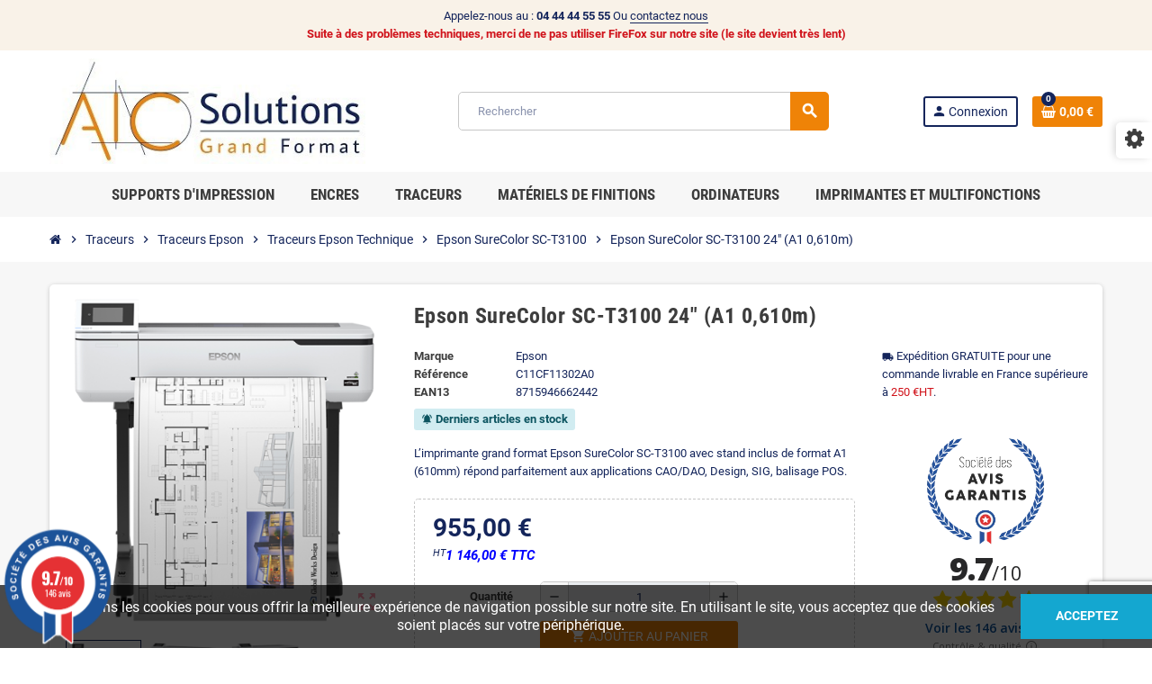

--- FILE ---
content_type: text/html; charset=utf-8
request_url: https://www.aic-solutions.com/epson-surecolor-sc-t3100/epson-surecolor-sc-t3100-24-a1-0610m
body_size: 16845
content:
<!doctype html>
<html lang="fr">
  <head>
    
      
  <meta charset="utf-8">
  <meta name="theme-color" content="#f9f2e8">


  <meta http-equiv="x-ua-compatible" content="ie=edge">



  <link rel="canonical" href="https://www.aic-solutions.com/epson-surecolor-sc-t3100/epson-surecolor-sc-t3100-24-a1-0610m">

  <title>Epson SureColor SC-T3100 24&quot; (A1 0,610m)</title>
  <meta name="description" content="AIC-Solutions spécialiste de l&#039;impression grand format vous propose le traceur Epson SureColor SC-T3100 24&quot; (A1 0,610m)">
  <meta name="keywords" content="SureColor SC-T,SC-T3100,Epson SureColor">
      
                  <link rel="alternate" href="https://www.aic-solutions.com/epson-surecolor-sc-t3100/epson-surecolor-sc-t3100-24-a1-0610m" hreflang="fr">
            



  <meta name="viewport" content="width=device-width, initial-scale=1, shrink-to-fit=no">



  <link rel="icon" type="image/vnd.microsoft.icon" href="/img/favicon.ico?1564057390">
  <link rel="shortcut icon" type="image/x-icon" href="/img/favicon.ico?1564057390">



    <link rel="stylesheet" href="https://www.aic-solutions.com/themes/ZOneTheme/assets/cache/theme-4da8bb124.css" type="text/css" media="all">




    <script type="text/javascript">
        var aapfree_aapfree_GDPR = 0;
        var aapfree_confirmation = "Your e-mail has been sent successfully";
        var aapfree_frontcontroller = "https:\/\/www.aic-solutions.com\/module\/aapfree\/question?submitQuestion=1";
        var aapfree_id_lang = 1;
        var aapfree_missingFields = "You did not fill required fields";
        var aapfree_problem = "Your e-mail could not be sent. Please check the name and e-mail address and try again.";
        var aapfree_secureKey = "536856fc303712340fea331fa93281e7";
        var aapfree_title = "Question about product";
        var ap5_cartPackProducts = [];
        var ap5_cartRefreshUrl = "https:\/\/www.aic-solutions.com\/module\/pm_advancedpack\/ajax_cart?ajax=1&action=refresh";
        var ap5_modalErrorTitle = "Une erreur est survenue";
        var prestashop = {"cart":{"products":[],"totals":{"total":{"type":"total","label":"Total","amount":0,"value":"0,00\u00a0\u20ac"},"total_including_tax":{"type":"total","label":"Total TTC","amount":0,"value":"0,00\u00a0\u20ac"},"total_excluding_tax":{"type":"total","label":"Total HT :","amount":0,"value":"0,00\u00a0\u20ac"}},"subtotals":{"products":{"type":"products","label":"Sous-total","amount":0,"value":"0,00\u00a0\u20ac"},"discounts":null,"shipping":{"type":"shipping","label":"Livraison","amount":0,"value":"gratuit"},"tax":{"type":"tax","label":"Taxes","amount":0,"value":"0,00\u00a0\u20ac"}},"products_count":0,"summary_string":"0 articles","vouchers":{"allowed":1,"added":[]},"discounts":[],"minimalPurchase":0,"minimalPurchaseRequired":""},"currency":{"name":"Euro","iso_code":"EUR","iso_code_num":"978","sign":"\u20ac"},"customer":{"lastname":null,"firstname":null,"email":null,"birthday":null,"newsletter":null,"newsletter_date_add":null,"optin":null,"website":null,"company":null,"siret":null,"ape":null,"is_logged":false,"gender":{"type":null,"name":null},"addresses":[]},"language":{"name":"Fran\u00e7ais (French)","iso_code":"fr","locale":"fr-FR","language_code":"fr","is_rtl":"0","date_format_lite":"d\/m\/Y","date_format_full":"d\/m\/Y H:i:s","id":1},"page":{"title":"","canonical":null,"meta":{"title":"Epson SureColor SC-T3100 24\" (A1 0,610m)","description":"AIC-Solutions sp\u00e9cialiste de l'impression grand format vous propose le traceur Epson SureColor SC-T3100 24\" (A1 0,610m)","keywords":"SureColor SC-T,SC-T3100,Epson SureColor","robots":"index"},"page_name":"product","body_classes":{"lang-fr":true,"lang-rtl":false,"country-FR":true,"currency-EUR":true,"layout-full-width":true,"page-product":true,"tax-display-enabled":true,"product-id-5643":true,"product-Epson SureColor SC-T3100 24\" (A1 0,610m)":true,"product-id-category-301030009":true,"product-id-manufacturer-4":true,"product-id-supplier-0":true,"product-available-for-order":true},"admin_notifications":[]},"shop":{"name":"AIC-Solutions","logo":"\/img\/aic-solutions-grand-format-logo-1562856292.jpg","stores_icon":"\/img\/logo_stores.png","favicon":"\/img\/favicon.ico"},"urls":{"base_url":"https:\/\/www.aic-solutions.com\/","current_url":"https:\/\/www.aic-solutions.com\/epson-surecolor-sc-t3100\/epson-surecolor-sc-t3100-24-a1-0610m","shop_domain_url":"https:\/\/www.aic-solutions.com","img_ps_url":"https:\/\/www.aic-solutions.com\/img\/","img_cat_url":"https:\/\/www.aic-solutions.com\/img\/c\/","img_lang_url":"https:\/\/www.aic-solutions.com\/img\/l\/","img_prod_url":"https:\/\/www.aic-solutions.com\/img\/p\/","img_manu_url":"https:\/\/www.aic-solutions.com\/img\/m\/","img_sup_url":"https:\/\/www.aic-solutions.com\/img\/su\/","img_ship_url":"https:\/\/www.aic-solutions.com\/img\/s\/","img_store_url":"https:\/\/www.aic-solutions.com\/img\/st\/","img_col_url":"https:\/\/www.aic-solutions.com\/img\/co\/","img_url":"https:\/\/www.aic-solutions.com\/themes\/ZOneTheme\/assets\/img\/","css_url":"https:\/\/www.aic-solutions.com\/themes\/ZOneTheme\/assets\/css\/","js_url":"https:\/\/www.aic-solutions.com\/themes\/ZOneTheme\/assets\/js\/","pic_url":"https:\/\/www.aic-solutions.com\/upload\/","pages":{"address":"https:\/\/www.aic-solutions.com\/adresse","addresses":"https:\/\/www.aic-solutions.com\/adresses","authentication":"https:\/\/www.aic-solutions.com\/connexion","cart":"https:\/\/www.aic-solutions.com\/panier","category":"https:\/\/www.aic-solutions.com\/index.php?controller=category","cms":"https:\/\/www.aic-solutions.com\/index.php?controller=cms","contact":"https:\/\/www.aic-solutions.com\/nous-contacter","discount":"https:\/\/www.aic-solutions.com\/reduction","guest_tracking":"https:\/\/www.aic-solutions.com\/suivi-commande-invite","history":"https:\/\/www.aic-solutions.com\/historique-commandes","identity":"https:\/\/www.aic-solutions.com\/identite","index":"https:\/\/www.aic-solutions.com\/","my_account":"https:\/\/www.aic-solutions.com\/mon-compte","order_confirmation":"https:\/\/www.aic-solutions.com\/confirmation-commande","order_detail":"https:\/\/www.aic-solutions.com\/index.php?controller=order-detail","order_follow":"https:\/\/www.aic-solutions.com\/suivi-commande","order":"https:\/\/www.aic-solutions.com\/commande","order_return":"https:\/\/www.aic-solutions.com\/index.php?controller=order-return","order_slip":"https:\/\/www.aic-solutions.com\/avoirs","pagenotfound":"https:\/\/www.aic-solutions.com\/page-introuvable","password":"https:\/\/www.aic-solutions.com\/recuperation-mot-de-passe","pdf_invoice":"https:\/\/www.aic-solutions.com\/index.php?controller=pdf-invoice","pdf_order_return":"https:\/\/www.aic-solutions.com\/index.php?controller=pdf-order-return","pdf_order_slip":"https:\/\/www.aic-solutions.com\/index.php?controller=pdf-order-slip","prices_drop":"https:\/\/www.aic-solutions.com\/promotions","product":"https:\/\/www.aic-solutions.com\/index.php?controller=product","search":"https:\/\/www.aic-solutions.com\/recherche","sitemap":"https:\/\/www.aic-solutions.com\/sitemap","stores":"https:\/\/www.aic-solutions.com\/magasins","supplier":"https:\/\/www.aic-solutions.com\/fournisseur","register":"https:\/\/www.aic-solutions.com\/connexion?create_account=1","order_login":"https:\/\/www.aic-solutions.com\/commande?login=1"},"alternative_langs":{"fr":"https:\/\/www.aic-solutions.com\/epson-surecolor-sc-t3100\/epson-surecolor-sc-t3100-24-a1-0610m"},"theme_assets":"\/themes\/ZOneTheme\/assets\/","actions":{"logout":"https:\/\/www.aic-solutions.com\/?mylogout="},"no_picture_image":{"bySize":{"cart_default":{"url":"https:\/\/www.aic-solutions.com\/img\/p\/fr-default-cart_default.jpg","width":90,"height":90},"small_default":{"url":"https:\/\/www.aic-solutions.com\/img\/p\/fr-default-small_default.jpg","width":90,"height":90},"home_default":{"url":"https:\/\/www.aic-solutions.com\/img\/p\/fr-default-home_default.jpg","width":278,"height":278},"medium_default":{"url":"https:\/\/www.aic-solutions.com\/img\/p\/fr-default-medium_default.jpg","width":455,"height":455},"large_default":{"url":"https:\/\/www.aic-solutions.com\/img\/p\/fr-default-large_default.jpg","width":800,"height":800}},"small":{"url":"https:\/\/www.aic-solutions.com\/img\/p\/fr-default-cart_default.jpg","width":90,"height":90},"medium":{"url":"https:\/\/www.aic-solutions.com\/img\/p\/fr-default-home_default.jpg","width":278,"height":278},"large":{"url":"https:\/\/www.aic-solutions.com\/img\/p\/fr-default-large_default.jpg","width":800,"height":800},"legend":""}},"configuration":{"display_taxes_label":true,"display_prices_tax_incl":false,"is_catalog":false,"show_prices":true,"opt_in":{"partner":false},"quantity_discount":{"type":"price","label":"Prix"},"voucher_enabled":1,"return_enabled":1},"field_required":[],"breadcrumb":{"links":[{"title":"Accueil","url":"https:\/\/www.aic-solutions.com\/"},{"title":"Traceurs","url":"https:\/\/www.aic-solutions.com\/traceurs"},{"title":"Traceurs Epson","url":"https:\/\/www.aic-solutions.com\/traceurs-epson"},{"title":"Traceurs Epson Technique","url":"https:\/\/www.aic-solutions.com\/traceurs-epson-technique"},{"title":"Epson SureColor SC-T3100","url":"https:\/\/www.aic-solutions.com\/epson-surecolor-sc-t3100"},{"title":"Epson SureColor SC-T3100 24\" (A1 0,610m)","url":"https:\/\/www.aic-solutions.com\/epson-surecolor-sc-t3100\/epson-surecolor-sc-t3100-24-a1-0610m"}],"count":6},"link":{"protocol_link":"https:\/\/","protocol_content":"https:\/\/","request_uri":"\/epson-surecolor-sc-t3100\/epson-surecolor-sc-t3100-24-a1-0610m"},"time":1768770124,"static_token":"d8c4fb369e80a324537ae3aa6df2968c","token":"360717a9a1173b4c744eae38c96ad10d"};
        var psemailsubscription_subscription = "https:\/\/www.aic-solutions.com\/module\/ps_emailsubscription\/subscription";
        var pubkey = "6Le1o4IqAAAAAN0UGpYUaC-6AiUWijguT72tHf87";
        var varGetFinalDateController = "https:\/\/www.aic-solutions.com\/module\/zonethememanager\/getFinalDate";
        var varGetFinalDateMiniatureController = "https:\/\/www.aic-solutions.com\/module\/zonethememanager\/getFinalDateMiniature";
        var varPSAjaxCart = 1;
        var varProductCommentGradeController = "https:\/\/www.aic-solutions.com\/module\/zonethememanager\/CommentGrade";
      </script>





    <script async src="https://www.googletagmanager.com/gtag/js?id=G-HKCKE4D91V"></script>
  <script>
    window.dataLayer = window.dataLayer || [];
    function gtag(){dataLayer.push(arguments);}
    gtag('js', new Date());
    gtag(
      'config',
      'G-HKCKE4D91V',
      {
        'debug_mode':false
                              }
    );
  </script>

 
<style type="text/css">pre, .form-control, .form-control:focus, .input-group-text, .custom-select, .custom-file-label, .custom-file-label:after, body, .btn-teriary, .btn.btn-teriary, .ui-autocomplete.ui-menu .ui-menu-item a, .dropdown select, .dropdown-item, .anav-top, .aone-popupnewsletter {color: #14255B} select.form-control:focus::-ms-value, .custom-select:focus::-ms-value {color: #14255B} a, .btn-outline-primary, .btn-outline-primary.disabled, .btn-outline-primary:disabled, .btn-link, .page-link, .text-primary, .products-selection .total-products p, .products-selection .products-sort-order .product-display .display-select .selected, #header .left-nav-trigger .left-nav-icon, #footer .footer-about-us .fa, #footer .footer-about-us .material-icons, .feature .material-icons, .feature .fa, .feature2 a:hover {color: #EF8307} .btn-primary, .btn-primary.disabled, .btn-primary:disabled, .btn-outline-primary:hover, .btn-outline-primary:not(:disabled):not(.disabled):active, .btn-outline-primary:not(:disabled):not(.disabled).active, .show > .btn-outline-primary.dropdown-toggle, .nav-pills .nav-link.active, .nav-pills .show > .nav-link, .page-item.active .page-link, .badge-primary, .progress-bar, .list-group-item.active, .bg-primary, .btn.btn-primary, .btn.btn-primary.disabled, .btn.btn-primary:disabled, .group-span-filestyle .btn-default, .group-span-filestyle .bootstrap-touchspin .btn-touchspin, .bootstrap-touchspin .group-span-filestyle .btn-touchspin, .pagination .page-list .current a, .add-to-cart, .add-to-cart.disabled, .add-to-cart:disabled, .sidebar-currency .currency-list .current .dropdown-item, .sidebar-language .language-list .current .dropdown-item, .pace .pace-progress, .pace-bounce .pace-activity, #header .mobile-header-version .mobile-menu-icon, .banner3:hover, #product-comments-list-pagination ul li.active span {background-color: #EF8307} .btn-primary, .btn-primary.disabled, .btn-primary:disabled, .btn-outline-primary, .btn-outline-primary:hover, .btn-outline-primary:not(:disabled):not(.disabled):active, .btn-outline-primary:not(:disabled):not(.disabled).active, .show > .btn-outline-primary.dropdown-toggle, .page-item.active .page-link, .list-group-item.active, .border-primary, .product-combinations .combination-item.active .switch-cbnt, .product-swatches .swatches-list > li.selected > span, .pace .pace-activity {border-color: #EF8307} .btn-primary:hover, .btn-primary:focus, .btn.btn-primary:hover, .btn-primary:not(:disabled):not(.disabled):active, .btn-primary:not(:disabled):not(.disabled).active, .btn.btn-primary:not(:disabled):not(.disabled):active, .btn.btn-primary:not(:disabled):not(.disabled).active, .add-to-cart:hover, .add-to-cart:not(:disabled):not(.disabled):active, .add-to-cart:not(:disabled):not(.disabled).active {background-color: #bd6806} a:hover, .btn-link:hover, .page-link:hover, .btn-teriary:hover, .btn.btn-teriary:hover, .ui-autocomplete.ui-menu .ui-menu-item .ui-state-focus, .ui-autocomplete.ui-menu .ui-menu-item .ui-state-hover, .dropdown .expand-more:hover, .dropdown a.expand-more:hover, .dropdown-item:hover, .dropdown-item:focus, .checkout-step-order .step-part .edit, .checkout-step-order .step-part.current .part-icon, .checkout-step-order .step-part.current.reachable.complete .part-icon, .page-my-account #content .links a:hover, .active-filters .filter-block .material-icons, .product-price, .price-total, .product-name a:hover, a.product-name:hover, .product-list .product-miniature .grid-hover-btn a, .main-product-details .product-cover .layer .zoom-in, #product-modal .arrows, .cart-items-review .product-line-grid .product-prices .qty, .st-menu-close:hover, .aone-slideshow .nivoSlider .nivo-directionNav .nivo-prevNav, .aone-slideshow .nivoSlider .nivo-directionNav .nivo-nextNav, #header .left-nav-trigger .left-nav-icon:hover, .feature a:hover, .feature2 .material-icons, .feature2 .fa, .icon-link:hover {color: #14255B} .custom-checkbox input[type="checkbox"]:hover + .check-shape, .custom-radio input[type="radio"]:hover + .check-shape, .custom-checkbox input[type="checkbox"]:checked + .check-shape, .custom-radio input[type="radio"]:checked + .check-shape, .custom-checkbox .check-shape.color .check-circle, .custom-radio .check-shape.color .check-circle, .category-tree > ul > li > a:hover:before, .main-product-details .product-images li.thumb-container .thumb.selected, .product-swatches .swatches-list > li.selected > span.color .check-circle, #product-modal .product-images img.selected, .anav-top .acategory-content .category-subs li a:hover:before, .aone-slideshow .nivoSlider .nivo-controlNav a.active, .banner2 a:before {border-color: #14255B} .custom-checkbox input[type="checkbox"]:checked + .check-shape, .custom-radio input[type="radio"]:checked + .check-shape, .modal .modal-header .close:hover, .category-tree > ul > li > a:hover:before, .discount-percentage, .discount-amount, .product-flags .product-flag.discount span, .product-flags .product-flag.on-sale span, .add-to-cart.added:after, .main-product-details .scroll-box-arrows .left, .main-product-details .scroll-box-arrows .right, .cart-preview .cart-header .cart-products-count, .slick-prev, .slick-next, .slick-dots li button, .anav-top .amenu-link > sup, .anav-top .acategory-content .category-subs li a:hover:before, .aone-slideshow .nivoSlider .nivo-controlNav a, .aone-popupnewsletter button.close, #header .sticky-icon-cart .cart-products-count, #scrollTopButton .scroll-button, .typoImageSlider .scrollArrows .left, .typoImageSlider .scrollArrows .right {background-color: #14255B} .icon-link:hover, .checkout-step-order .step-part .edit, .active-filters .filter-block .material-icons, .product-list .product-miniature .grid-hover-btn a, .main-product-details .product-cover .layer .zoom-in, #product-modal .arrows, .st-menu-close:hover, .aone-slideshow .nivoSlider .nivo-directionNav .nivo-prevNav, .aone-slideshow .nivoSlider .nivo-directionNav .nivo-nextNav {color: #fd6282} .modal .modal-header .close:hover, .add-to-cart.added:after, .main-product-details .scroll-box-arrows .left, .main-product-details .scroll-box-arrows .right, .slick-prev, .slick-next, .slick-dots li button, .aone-slideshow .nivoSlider .nivo-controlNav a, .aone-popupnewsletter button.close, #scrollTopButton .scroll-button, .typoImageSlider .scrollArrows .left, .typoImageSlider .scrollArrows .right {background-color: #fd6282} .aone-slideshow .nivoSlider .nivo-controlNav a.active {border-color: #fd6282} </style>

<link href="//fonts.googleapis.com/css?family=Open+Sans:600,400,400i|Oswald:700" rel="stylesheet" type="text/css" media="all">
 
<script type="text/javascript">
    var agSiteId="4707";
</script>
<script src="https://www.societe-des-avis-garantis.fr/wp-content/plugins/ag-core/widgets/JsWidget.js" type="text/javascript"></script>

<style>
    </style>



    
  <meta property="og:type" content="product">
  <meta property="og:url" content="https://www.aic-solutions.com/epson-surecolor-sc-t3100/epson-surecolor-sc-t3100-24-a1-0610m">
  <meta property="og:title" content="Epson SureColor SC-T3100 24&quot; (A1 0,610m)">
  <meta property="og:site_name" content="AIC-Solutions">
  <meta property="og:description" content="AIC-Solutions spécialiste de l&#039;impression grand format vous propose le traceur Epson SureColor SC-T3100 24&quot; (A1 0,610m)">
  <meta property="og:image" content="https://www.aic-solutions.com/400-large_default/epson-surecolor-sc-t3100-24-a1-0610m.jpg">
      <meta property="product:pretax_price:amount" content="955">
    <meta property="product:pretax_price:currency" content="EUR">
    <meta property="product:price:amount" content="955">
    <meta property="product:price:currency" content="EUR">
        <meta property="product:weight:value" content="38.000000">
    <meta property="product:weight:units" content="kg">
  
  </head>

  <body id="product" class="lang-fr country-fr currency-eur layout-full-width page-product tax-display-enabled product-id-5643 product-epson-surecolor-sc-t3100-24-a1-0-610m- product-id-category-301030009 product-id-manufacturer-4 product-id-supplier-0 product-available-for-order  pace-running st-wrapper">

    
      
    

    
          

    <main id="page" class="st-pusher ">

      
              

      <header id="header">
        
          
  <!-- desktop header -->
  <div class="desktop-header-version">
    
      <div class="header-banner clearfix">
        <div class="header-event-banner" >
  <div class="container">
    <div class="header-event-banner-wrapper">
      <p>Appelez-nous au : <strong>04 44 44 55 55</strong> Ou <a href="https://www.aic-solutions.com/nous-contacter">contactez nous</a></p>
<p><strong><span style="color: #d0121a;">Suite à des problèmes techniques, merci de ne pas utiliser FireFox sur notre site (le site devient très lent)</span></strong></p>
    </div>
  </div>
</div>


      </div>
    

    
      <div class="header-nav clearfix">
        <div class="container">
          <div class="header-nav-wrapper d-flex align-items-center justify-content-between">
            <div class="left-nav d-flex">
              
            </div>
            <div class="right-nav d-flex">
              
            </div>
          </div>
        </div>
      </div>
    

    
      <div class="main-header clearfix">
        <div class="container">
          <div class="header-wrapper d-flex align-items-center">

            
              <div class="header-logo">
                <a href="https://www.aic-solutions.com/" title="AIC-Solutions">
                                      <img class="logo" src="https://www.aic-solutions.com/img/aic-solutions-grand-format-logo-1562856292.jpg" alt="AIC-Solutions" width="384" height="128">
                                  </a>
              </div>
            

            
              <div class="header-right">
                <div class="display-top align-items-center d-flex flex-wrap flex-lg-nowrap justify-content-end">
                  <!-- Block search module TOP -->
<div class="searchbar-wrapper">
  <div id="search_widget" class="js-search-source" data-search-controller-url="//www.aic-solutions.com/recherche">
    <div class="search-widget ui-front">
      <form method="get" action="//www.aic-solutions.com/recherche">
        <input type="hidden" name="controller" value="search">
        <input class="form-control" type="text" name="s" value="" placeholder="Rechercher" aria-label="Rechercher">
        <button type="submit" class="btn-primary">
          <i class="material-icons search">search</i>
        </button>
      </form>
    </div>
  </div>
</div>
<!-- /Block search module TOP -->
<div class="customer-signin-module">
  <div class="user-info">
          <div class="js-account-source">
        <ul>
          <li>
            <div class="account-link">
              <a
                href="https://www.aic-solutions.com/mon-compte"
                title="Identifiez-vous"
                rel="nofollow"
              >
                <i class="material-icons">person</i><span>Connexion</span>
              </a>
            </div>
          </li>
        </ul>
      </div>
      </div>
</div><div class="shopping-cart-module">
  <div class="blockcart cart-preview" data-refresh-url="//www.aic-solutions.com/module/ps_shoppingcart/ajax" data-sidebar-cart-trigger>
    <ul class="cart-header">
      <li data-header-cart-source>
        <a rel="nofollow" href="//www.aic-solutions.com/panier?action=show" class="cart-link btn-primary">
          <span class="cart-design"><i class="fa fa-shopping-basket" aria-hidden="true"></i><span class="cart-products-count">0</span></span>
          <span class="cart-total-value">0,00 €</span>
        </a>
      </li>
    </ul>

          <div class="cart-dropdown" data-shopping-cart-source>
  <div class="cart-dropdown-wrapper">
    <div class="cart-title h4">Panier</div>
          <div class="no-items">
        Il n'y a plus d'articles dans votre panier
      </div>
      </div>
  <div class="js-cart-update-quantity page-loading-overlay cart-overview-loading">
    <div class="page-loading-backdrop d-flex align-items-center justify-content-center">
      <span class="uil-spin-css"><span><span></span></span><span><span></span></span><span><span></span></span><span><span></span></span><span><span></span></span><span><span></span></span><span><span></span></span><span><span></span></span></span>
    </div>
  </div>
</div>
      </div>
</div>

                </div>
              </div>
            

          </div>
        </div>
      </div>
    

    
      <div class="header-bottom clearfix">
        <div class="header-main-menu" id="header-main-menu" data-sticky-menu>
          <div class="container">
            <div class="header-main-menu-wrapper">
                            <div class="sticky-icon-cart" data-sticky-cart data-sidebar-cart-trigger></div>
                <div id="amegamenu" class="">
    <ul class="anav-top js-ajax-mega-menu" data-ajax-dropdown-controller="https://www.aic-solutions.com/module/zonemegamenu/menuDropdownContent">
              <li class="amenu-item mm3 plex ">
          <a href="https://www.aic-solutions.com/support" class="amenu-link" >                        <span>Supports d'impression</span>
                      </a>
                      <div class="adropdown adrd4">
              <div class="js-dropdown-content" data-menu-id="3"></div>
            </div>
                  </li>
              <li class="amenu-item mm2 plex ">
          <a href="https://www.aic-solutions.com/encres" class="amenu-link" >                        <span>Encres</span>
                      </a>
                      <div class="adropdown adrd5">
              <div class="js-dropdown-content" data-menu-id="2"></div>
            </div>
                  </li>
              <li class="amenu-item mm1 plex ">
          <a href="https://www.aic-solutions.com/traceurs" class="amenu-link" >                        <span>Traceurs</span>
                      </a>
                      <div class="adropdown adrd5">
              <div class="js-dropdown-content" data-menu-id="1"></div>
            </div>
                  </li>
              <li class="amenu-item mm6 plex ">
          <a href="https://www.aic-solutions.com/materiels-de-finitions" class="amenu-link" >                        <span>Matériels de finitions</span>
                      </a>
                      <div class="adropdown adrd3">
              <div class="js-dropdown-content" data-menu-id="6"></div>
            </div>
                  </li>
              <li class="amenu-item mm9 plex ">
          <a href="https://www.aic-solutions.com/ordinateurs" class="amenu-link" >                        <span>Ordinateurs</span>
                      </a>
                      <div class="adropdown adrd2">
              <div class="js-dropdown-content" data-menu-id="9"></div>
            </div>
                  </li>
              <li class="amenu-item mm8 plex ">
          <a href="https://www.aic-solutions.com/imprimantes-et-multifonctions" class="amenu-link" >                        <span>Imprimantes et Multifonctions</span>
                      </a>
                      <div class="adropdown adrd2">
              <div class="js-dropdown-content" data-menu-id="8"></div>
            </div>
                  </li>
          </ul>
  </div>

            </div>
          </div>
        </div>
      </div>
    
  </div>



        
      </header>

      <section id="wrapper">

        
          
<nav class="breadcrumb-wrapper ">
  <div class="container">
    <ol class="breadcrumb" data-depth="6" itemscope itemtype="https://schema.org/BreadcrumbList">
              
                      <li class="breadcrumb-item" itemprop="itemListElement" itemscope itemtype="https://schema.org/ListItem">
                            <a itemprop="item" href="https://www.aic-solutions.com/">
                                  <i class="fa fa-home home" aria-hidden="true"></i>
                                  <span itemprop="name">Accueil</span>
              </a>
              <meta itemprop="position" content="1">
            </li>
                  
              
                      <li class="breadcrumb-item" itemprop="itemListElement" itemscope itemtype="https://schema.org/ListItem">
                              <span class="separator material-icons">chevron_right</span>
                            <a itemprop="item" href="https://www.aic-solutions.com/traceurs">
                                  <span itemprop="name">Traceurs</span>
              </a>
              <meta itemprop="position" content="2">
            </li>
                  
              
                      <li class="breadcrumb-item" itemprop="itemListElement" itemscope itemtype="https://schema.org/ListItem">
                              <span class="separator material-icons">chevron_right</span>
                            <a itemprop="item" href="https://www.aic-solutions.com/traceurs-epson">
                                  <span itemprop="name">Traceurs Epson</span>
              </a>
              <meta itemprop="position" content="3">
            </li>
                  
              
                      <li class="breadcrumb-item" itemprop="itemListElement" itemscope itemtype="https://schema.org/ListItem">
                              <span class="separator material-icons">chevron_right</span>
                            <a itemprop="item" href="https://www.aic-solutions.com/traceurs-epson-technique">
                                  <span itemprop="name">Traceurs Epson Technique</span>
              </a>
              <meta itemprop="position" content="4">
            </li>
                  
              
                      <li class="breadcrumb-item" itemprop="itemListElement" itemscope itemtype="https://schema.org/ListItem">
                              <span class="separator material-icons">chevron_right</span>
                            <a itemprop="item" href="https://www.aic-solutions.com/epson-surecolor-sc-t3100">
                                  <span itemprop="name">Epson SureColor SC-T3100</span>
              </a>
              <meta itemprop="position" content="5">
            </li>
                  
              
                      <li class="breadcrumb-item" itemprop="itemListElement" itemscope itemtype="https://schema.org/ListItem">
                              <span class="separator material-icons">chevron_right</span>
                            <a itemprop="item" href="https://www.aic-solutions.com/epson-surecolor-sc-t3100/epson-surecolor-sc-t3100-24-a1-0610m">
                                  <span itemprop="name">Epson SureColor SC-T3100 24&quot; (A1 0,610m)</span>
              </a>
              <meta itemprop="position" content="6">
            </li>
                  
          </ol>
  </div>
</nav>
        

        
          
<aside id="notifications">
  <div class="container">
    
    
    
      </div>
</aside>
        

        

        

        
          <div class="main-content">
            <div class="container">
              <div class="row ">

                

                
<div id="center-column" class="center-column col-12">
  <div class="center-wrapper">
    

    
<section itemscope itemtype="https://schema.org/Product">

  
    <div class="main-product-details shadow-box md-bottom" id="mainProduct">
            
      <div class="row">
        
          <div class="product-left col-12 col-md-5 col-xl-4">
            <section class="product-left-content">
              
                <div class="images-container">
  <div class="images-container-wrapper js-cover-image">
          <meta itemprop="image" content="https://www.aic-solutions.com/400-medium_default/epson-surecolor-sc-t3100-24-a1-0610m.jpg" />

              
          <div class="product-cover sm-bottom">
            <img
              src = "https://www.aic-solutions.com/400-medium_default/epson-surecolor-sc-t3100-24-a1-0610m.jpg"
              class = "img-fluid js-qv-product-cover js-main-zoom"
              alt = "Epson SureColor SC-T3100 24&quot; (A1 0,610m)"
              data-zoom-image = "https://www.aic-solutions.com/400-large_default/epson-surecolor-sc-t3100-24-a1-0610m.jpg"
              data-id-image = "400"
              width = "455"
              height = "455"
            >
            <div class="layer d-flex align-items-center justify-content-center">
              <span class="zoom-in js-mfp-button"><i class="material-icons">zoom_out_map</i></span>
            </div>
          </div>
        

        
          <div class="thumbs-list ">
  <div class="flex-scrollbox-wrapper js-product-thumbs-scrollbox">
    <ul class="product-images" id="js-zoom-gallery">
              <li class="thumb-container">
          <a
            class="thumb js-thumb selected"
            data-image="https://www.aic-solutions.com/400-medium_default/epson-surecolor-sc-t3100-24-a1-0610m.jpg"
            data-zoom-image="https://www.aic-solutions.com/400-large_default/epson-surecolor-sc-t3100-24-a1-0610m.jpg"
            data-id-image="400"
          >
            <img
              src = "https://www.aic-solutions.com/400-small_default/epson-surecolor-sc-t3100-24-a1-0610m.jpg"
              alt = "Epson SureColor SC-T3100 24&quot; (A1 0,610m)"
              class = "img-fluid"
              width = "90"
              height = "90"
            >
          </a>
        </li>
              <li class="thumb-container">
          <a
            class="thumb js-thumb "
            data-image="https://www.aic-solutions.com/401-medium_default/epson-surecolor-sc-t3100-24-a1-0610m.jpg"
            data-zoom-image="https://www.aic-solutions.com/401-large_default/epson-surecolor-sc-t3100-24-a1-0610m.jpg"
            data-id-image="401"
          >
            <img
              src = "https://www.aic-solutions.com/401-small_default/epson-surecolor-sc-t3100-24-a1-0610m.jpg"
              alt = "Epson SureColor SC-T3100 24&quot; (A1 0,610m)"
              class = "img-fluid"
              width = "90"
              height = "90"
            >
          </a>
        </li>
              <li class="thumb-container">
          <a
            class="thumb js-thumb "
            data-image="https://www.aic-solutions.com/402-medium_default/epson-surecolor-sc-t3100-24-a1-0610m.jpg"
            data-zoom-image="https://www.aic-solutions.com/402-large_default/epson-surecolor-sc-t3100-24-a1-0610m.jpg"
            data-id-image="402"
          >
            <img
              src = "https://www.aic-solutions.com/402-small_default/epson-surecolor-sc-t3100-24-a1-0610m.jpg"
              alt = "Epson SureColor SC-T3100 24&quot; (A1 0,610m)"
              class = "img-fluid"
              width = "90"
              height = "90"
            >
          </a>
        </li>
              <li class="thumb-container">
          <a
            class="thumb js-thumb "
            data-image="https://www.aic-solutions.com/403-medium_default/epson-surecolor-sc-t3100-24-a1-0610m.jpg"
            data-zoom-image="https://www.aic-solutions.com/403-large_default/epson-surecolor-sc-t3100-24-a1-0610m.jpg"
            data-id-image="403"
          >
            <img
              src = "https://www.aic-solutions.com/403-small_default/epson-surecolor-sc-t3100-24-a1-0610m.jpg"
              alt = "Epson SureColor SC-T3100 24&quot; (A1 0,610m)"
              class = "img-fluid"
              width = "90"
              height = "90"
            >
          </a>
        </li>
          </ul>
  </div>

  <div class="scroll-box-arrows">
    <i class="material-icons left">chevron_left</i>
    <i class="material-icons right">chevron_right</i>
  </div>
</div>
        
            </div>

  
</div>
              

              

              
                
              
            </section>
          </div>
        

        
          <div class="product-right col-12 col-md-7 col-xl-8">
            <section class="product-right-content">
              
                
                  <h1 class="page-heading" itemprop="name">Epson SureColor SC-T3100 24&quot; (A1 0,610m)</h1>
                
              

              <div class="row">
                <div class="col-12 col-xl-8">
                  <div class="product-attributes mb-2 js-product-attributes-destination"></div>

                  <div class="product-availability-top mb-3 js-product-availability-destination"></div>

                  
                    <div class="product-out-of-stock">
                      
                    </div>
                  

                  
                    <div id="product-description-short-5643" class="product-description-short typo sm-bottom" itemprop="description">
                      <p>L’imprimante grand format Epson SureColor SC-T3100 avec stand inclus de format A1 (610mm) répond parfaitement aux applications CAO/DAO, Design, SIG, balisage POS.</p>
                    </div>
                  

                  
<div class="product-information light-box-bg sm-bottom">
  
  <div class="product-actions">
    
      <form action="https://www.aic-solutions.com/panier" method="post" id="add-to-cart-or-refresh">
        <input type="hidden" name="token" value="d8c4fb369e80a324537ae3aa6df2968c">
        <input type="hidden" name="id_product" value="5643" id="product_page_product_id">
        <input type="hidden" name="id_customization" value="0" id="product_customization_id">

        
          
<div class="product-variants">
</div>
        

        
                  

        
          <section class="product-discounts">
</section>


        

        
            <div class="product-prices sm-bottom">
    
      <div
        itemprop="offers"
        itemscope
        itemtype="https://schema.org/Offer"
        class="product-prices-wrapper d-flex flex-wrap align-items-center"
      >
        <meta itemprop="priceValidUntil" content="2026-02-02"/>
        <meta itemprop="availability" content="https://schema.org/InStock"/>
        <meta itemprop="priceCurrency" content="EUR"/>
        <meta itemprop="price" content="955"/>
        <link itemprop="url" href="https://www.aic-solutions.com/epson-surecolor-sc-t3100/epson-surecolor-sc-t3100-24-a1-0610m"/>

        <span class="price product-price"><span class="current-price">955,00 €</span> <span class="tax-label-next-price">TTC</span></span>
        
                  

        
        <span class="w-100 show-more-without-taxes">955,00 € <span class="tax-label-next-price">(HT)</span></span>
      </div>
    

    
          

    
          

    
          

    

    <div class="tax-shipping-delivery-label">
              <span class="labels-tax-long tax-label">HT</span>
              
              <br /><div id="lyoshowvatfree" style="margin-top:0px;"><strong style="color: #0000ff; font-size:15px;">1 146,00 € TTC</strong></div>
                        </div>

      </div>
        

                  <div class="js-product-countdown" data-specific-prices-to=""></div>
        
        
          <div class="product-add-to-cart ">
    
          <div class="product-quantity">
        
          <div class="product-quantity-touchspin row sm-bottom">
            <label class="form-control-label col-3">Quantité</label>
            <div class="col-9">
              <div class="qty">
                <input
                  type="number"
                  name="qty"
                  id="quantity_wanted"
                  value="1"
                  class="form-control"
                  min="1"
                  aria-label="Quantité"
                />
              </div>
            </div>
          </div>
        

        
          <div class="product-minimal-quantity">
                      </div>
        

        
          <div class="product-add-to-cart-button mb-2 row">
            <div class="add col-12 col-md-9 col-xl-10">
              <button
                class="btn add-to-cart"
                data-button-action="add-to-cart"
                type="submit"
                              >
                <i class="material-icons shopping-cart">shopping_cart</i><span>Ajouter au panier</span>
                <span class="js-waitting-add-to-cart page-loading-overlay add-to-cart-loading">
                  <span class="page-loading-backdrop d-flex align-items-center justify-content-center">
                    <span class="uil-spin-css"><span><span></span></span><span><span></span></span><span><span></span></span><span><span></span></span><span><span></span></span><span><span></span></span><span><span></span></span><span><span></span></span></span>
                  </span>
                </span>
              </button>
            </div>
          </div>
        
      </div>

      

    
    
              <div class="js-product-availability-source d-none">
          <span id="product-availability">
                          <span class="product-availability product-last-items alert alert-info">
                <i class="material-icons">notifications_active</i>&nbsp;Derniers articles en stock
              </span>
                      </span>
        </div>
          
  </div>
        

        

      </form>
    
  </div>
</div><!-- /product-information -->

                  
                    <div class="product-additional-info">
  <a id="send_aap_button" class="btn btn-primary" href="#send_AAP_form">
    <i class="material-icons">help_outline</i>Renseignez-vous sur le produit
</a>

<div style="display: none;">
    <div id="send_AAP_form" class="card">
        <div class="card-block">
            <div class="product clearfix col-lg-12">
                <img src="https://www.aic-solutions.com/400-home_default/epson-surecolor-sc-t3100-24-a1-0610m.jpg" alt="Epson SureColor SC-T3100 24&quot; (A1 0,610m)"/>
                <div class="product_desc">
                    <p class="product_name"><strong>Epson SureColor SC-T3100 24&quot; (A1 0,610m)</strong></p>
                                            <p>L’imprimante grand format Epson SureColor SC-T3100 avec stand inclus de format A1 (610mm) répond parfaitement aux applications CAO/DAO, Design, SIG, balisage POS.</p>
                                    </div>
            </div>

            <div class="col-lg-6">
                <fieldset class="form-group">
                    <label class="form-control-label" for="question">Votre question</label>
                    <textarea name="aapfree_question" id="aapfree_question" class="form-control"></textarea>
                </fieldset>
            </div>

            <div class="send_AAP_form_content col-lg-6" id="send_AAP_form_content">
                <div id="send_AAP_form_error" class="alert alert-danger" style="display:none;"></div>
                <div class="form_container">
                                            <fieldset class="form-group">
                            <label class="form-control-label" for="aapfree_author">Votre nom</label>
                            <input id="aapfree_author" name="aapfree_author" type="text" value="" class="form-control"/>
                        </fieldset>
                                                                <fieldset class="form-group">
                            <label class="form-control-label" for="aapfree_email">Votre adresse mail</label>
                            <input id="aapfree_email" name="aapfree_email" type="text" value="" class="form-control"/>
                        </fieldset>
                                        <fieldset class="form-group">
                        <label class="form-control-label" for="aapfree_phone">Votre téléphone</label>
                        <input id="aapfree_phone" name="aapfree_phone" type="text" value="" class="form-control"/>
                    </fieldset>
                </div>
            </div>
            <div class="col-lg-12 send_AAP_form_content_button">
                                    <div class="g-recaptcha" data-sitekey="6LcbxC0qAAAAAPYewLnNdXAWmqCpf3Ggt8CkSDqn"></div>
                    <script type="text/javascript" src="//www.google.com/recaptcha/api.js?hl=fr"></script>
                                <p class="submit pull-right">
                     &nbsp;
                    <input  id="sendAAPEmail" class="btn btn-primary " name="sendAAPEmail" type="submit" value="Envoyer"/>
                    <input id="id_product_send" name="id_product" type="hidden" value="5643"/>
                </p>
            </div>
        </div>
    </div>
</div>

      <div class="social-sharing">
      <label>Partager</label>
      <ul class="d-flex flex-wrap justify-content-end">
                  <li class="facebook">
            <a href="https://www.facebook.com/sharer.php?u=https%3A%2F%2Fwww.aic-solutions.com%2Fepson-surecolor-sc-t3100%2Fepson-surecolor-sc-t3100-24-a1-0610m" title="Partager" target="_blank">
                              <i class="fa fa-facebook" aria-hidden="true"></i>
                            Partager
            </a>
          </li>
                  <li class="twitter">
            <a href="https://twitter.com/intent/tweet?text=Epson+SureColor+SC-T3100+24%22+%28A1+0%2C610m%29%20https%3A%2F%2Fwww.aic-solutions.com%2Fepson-surecolor-sc-t3100%2Fepson-surecolor-sc-t3100-24-a1-0610m" title="Tweet" target="_blank">
                              <i class="fa fa-twitter" aria-hidden="true"></i>
                            Tweet
            </a>
          </li>
                  <li class="pinterest">
            <a href="https://www.pinterest.com/pin/create/button/?media=https%3A%2F%2Fwww.aic-solutions.com%2F400%2Fepson-surecolor-sc-t3100-24-a1-0610m.jpg&amp;url=https%3A%2F%2Fwww.aic-solutions.com%2Fepson-surecolor-sc-t3100%2Fepson-surecolor-sc-t3100-24-a1-0610m" title="Pinterest" target="_blank">
                              <i class="fa fa-pinterest-p" aria-hidden="true"></i>
                            Pinterest
            </a>
          </li>
              </ul>
    </div>
  

</div>
                  

                  
                </div>

                                  <div class="col-12 col-xl-4">
                    <div class="zone-product-extra-fields hook-Product3rdColumn" data-key-zone-product-extra-fields>
      <div class="product-right-extra-field">
              <div class="">
          <div class="extra-content typo">
            <p><i class="material-icons">local_shipping</i> Expédition GRATUITE pour une commande livrable en France supérieure à <span style="color: #d0121a;">250 €HT</span>. </p>
          </div>
        </div>
          </div>
      <div class="product-right-extra-field">
              <div class="">
          <div class="extra-content typo">
            <p style="text-align: center;"><iframe width="230px" height="470px" frameborder="0" scrolling="no" marginheight="0" marginwidth="0" src="https://www.societe-des-avis-garantis.fr/wp-content/plugins/ag-core/widgets/iframe/2/v/?id=4707"> </iframe></p>
          </div>
        </div>
          </div>
  </div>

                  </div>
                              </div>

              
                <div class="reassurance-hook">
                  
                </div>
              
            </section><!-- /product-right-content -->
          </div><!-- /product-right -->
        
      </div><!-- /row -->

      <div class="js-product-refresh-pending-query page-loading-overlay main-product-details-loading">
        <div class="page-loading-backdrop d-flex align-items-center justify-content-center">
          <span class="uil-spin-css"><span><span></span></span><span><span></span></span><span><span></span></span><span><span></span></span><span><span></span></span><span><span></span></span><span><span></span></span><span><span></span></span></span>
        </div>
      </div>
    </div><!-- /main-product-details -->
  

  
    <div class="main-product-bottom md-bottom">
              <div class="product-tabs">
  <ul class="nav nav-tabs flex-lg-nowrap">
        <li class="nav-item product-description-nav-item">
      <a class="nav-link active" data-toggle="tab" href="#collapseDescription">
        <span>Description</span>
      </a>
    </li>
            <li class="nav-item product-features-nav-item">
      <a class="nav-link " data-toggle="tab" href="#collapseDetails">
        <span>Fiche technique</span>
      </a>
    </li>
            <li class="nav-item product-attachments-nav-item">
      <a class="nav-link " data-toggle="tab" href="#collapseAttachments">
        <span>Documents joints</span>
      </a>
    </li>
                  <li class="nav-item product-extra-nav-item">
        <a class="nav-link " data-toggle="tab" href="#collapseExtra0">
          <span>Vidéos de présentation Epson SureColor SC-T</span>
        </a>
      </li>
          </ul>
  <div class="tab-content light-box-bg">
    <div id="collapseDescription" class="product-description-block tab-pane fade show active">
      <div class="panel-content">
        
  <div class="product-description typo"><p style="text-align:justify;">L’imprimante grand format Epson SureColor SC-T3100 avec stand inclus de format A1 (610mm) répond parfaitement aux applications CAO/DAO, Design, SIG, balisage POS.</p>
<p style="text-align:justify;">Les principaux métiers sont les architectes, désigner, géomêtres, bureaux d’études, grandes surfaces spécialisées. La version sans stand est la SC-T3100N.</p>
<ul><li style="text-align:justify;">La tête d’impression de technologie Jet d’encre Precision Core Micro TFP intègre le contrôle précis des goutteletes (Precision Droplet Control) et la technologie de vérification des buses(Nozzle Verification Technology). Sa fiabilité est telle qu’il n’est pas nécessaire de la remplacer et celle-ci est incluse dans la garantie et extension de garantie constructeur.</li>
<li style="text-align:justify;">La technologie d’encre UltraChrome XD2 de type pigmentaire d’archivage de nouvelle génération produit des couleurs éclatantes, une clarté exceptionnelle et des lignes nettes. Ces encres offrent une excellente résistance aux UV, ruissèlement et frottement.</li>
<li style="text-align:justify;">L’autonomie des cartouches jusqu’à 80ml pour le noir permet un nombre d’impressions important sans un remplacement fréquent.</li>
<li style="text-align:justify;">De conception compacte, épurée et silencieuse, son désign permet de réduire l’encombrement de votre espace de travail.</li>
<li style="text-align:justify;">La productivité est très élevée, soit un A1 en 34 secondes, combinée à l’utilisation en mode rouleau ou mode feuille avec chargeur automatique de feuilles(jusqu’au format 11×17 ‘’) avec commutateur automatique.</li>
<li style="text-align:justify;">La connectivité sans fil et WI-FI Direct intégrée permet d’effectuer facilement et rapidement des impressions à partir d’appareils mobiles(smartphone, tablette, ordinateur).</li>
</ul></div>

      </div>
    </div>
    <div id="collapseDetails" class="product-features-block tab-pane fade ">
      <div class="panel-content">
        
  <div class="product-details" id="product-details" data-product="{&quot;id_shop_default&quot;:&quot;1&quot;,&quot;id_manufacturer&quot;:&quot;4&quot;,&quot;id_supplier&quot;:&quot;0&quot;,&quot;reference&quot;:&quot;C11CF11302A0&quot;,&quot;is_virtual&quot;:&quot;0&quot;,&quot;delivery_in_stock&quot;:&quot;&quot;,&quot;delivery_out_stock&quot;:&quot;&quot;,&quot;id_category_default&quot;:&quot;301030009&quot;,&quot;on_sale&quot;:&quot;0&quot;,&quot;online_only&quot;:&quot;0&quot;,&quot;ecotax&quot;:&quot;0.000000&quot;,&quot;minimal_quantity&quot;:&quot;1&quot;,&quot;low_stock_threshold&quot;:null,&quot;low_stock_alert&quot;:&quot;0&quot;,&quot;price&quot;:&quot;955,00\u00a0\u20ac&quot;,&quot;unity&quot;:&quot;&quot;,&quot;unit_price_ratio&quot;:&quot;1.000000&quot;,&quot;additional_shipping_cost&quot;:&quot;0.00&quot;,&quot;customizable&quot;:&quot;0&quot;,&quot;text_fields&quot;:&quot;0&quot;,&quot;uploadable_files&quot;:&quot;0&quot;,&quot;redirect_type&quot;:&quot;301-category&quot;,&quot;id_type_redirected&quot;:&quot;0&quot;,&quot;available_for_order&quot;:&quot;1&quot;,&quot;available_date&quot;:&quot;0000-00-00&quot;,&quot;show_condition&quot;:&quot;0&quot;,&quot;condition&quot;:&quot;new&quot;,&quot;show_price&quot;:&quot;1&quot;,&quot;indexed&quot;:&quot;1&quot;,&quot;visibility&quot;:&quot;both&quot;,&quot;cache_default_attribute&quot;:&quot;0&quot;,&quot;advanced_stock_management&quot;:&quot;0&quot;,&quot;date_add&quot;:&quot;2019-08-07 14:21:07&quot;,&quot;date_upd&quot;:&quot;2024-10-02 17:38:36&quot;,&quot;pack_stock_type&quot;:&quot;3&quot;,&quot;meta_description&quot;:&quot;AIC-Solutions sp\u00e9cialiste de l&#039;impression grand format vous propose le traceur Epson SureColor SC-T3100 24\&quot; (A1 0,610m)&quot;,&quot;meta_keywords&quot;:&quot;SureColor SC-T,SC-T3100,Epson SureColor&quot;,&quot;meta_title&quot;:&quot;Epson SureColor SC-T3100 24\&quot; (A1 0,610m)&quot;,&quot;link_rewrite&quot;:&quot;epson-surecolor-sc-t3100-24-a1-0610m&quot;,&quot;name&quot;:&quot;Epson SureColor SC-T3100 24\&quot; (A1 0,610m)&quot;,&quot;description&quot;:&quot;&lt;p style=\&quot;text-align:justify;\&quot;&gt;L\u2019imprimante grand format Epson SureColor SC-T3100 avec stand inclus de format A1 (610mm) r\u00e9pond parfaitement aux applications CAO\/DAO, Design, SIG, balisage POS.&lt;\/p&gt;\n&lt;p style=\&quot;text-align:justify;\&quot;&gt;Les principaux m\u00e9tiers sont les architectes, d\u00e9signer, g\u00e9om\u00eatres, bureaux d\u2019\u00e9tudes, grandes surfaces sp\u00e9cialis\u00e9es. La version sans stand est la SC-T3100N.&lt;\/p&gt;\n&lt;ul&gt;&lt;li style=\&quot;text-align:justify;\&quot;&gt;La t\u00eate d\u2019impression de technologie Jet d\u2019encre Precision Core Micro TFP int\u00e8gre le contr\u00f4le pr\u00e9cis des goutteletes (Precision Droplet Control) et la technologie de v\u00e9rification des buses(Nozzle Verification Technology). Sa fiabilit\u00e9 est telle qu\u2019il n\u2019est pas n\u00e9cessaire de la remplacer et celle-ci est incluse dans la garantie et extension de garantie constructeur.&lt;\/li&gt;\n&lt;li style=\&quot;text-align:justify;\&quot;&gt;La technologie d\u2019encre UltraChrome XD2 de type pigmentaire d\u2019archivage de nouvelle g\u00e9n\u00e9ration produit des couleurs \u00e9clatantes, une clart\u00e9 exceptionnelle et des lignes nettes. Ces encres offrent une excellente r\u00e9sistance aux UV, ruiss\u00e8lement et frottement.&lt;\/li&gt;\n&lt;li style=\&quot;text-align:justify;\&quot;&gt;L\u2019autonomie des cartouches jusqu\u2019\u00e0 80ml pour le noir permet un nombre d\u2019impressions important sans un remplacement fr\u00e9quent.&lt;\/li&gt;\n&lt;li style=\&quot;text-align:justify;\&quot;&gt;De conception compacte, \u00e9pur\u00e9e et silencieuse, son d\u00e9sign permet de r\u00e9duire l\u2019encombrement de votre espace de travail.&lt;\/li&gt;\n&lt;li style=\&quot;text-align:justify;\&quot;&gt;La productivit\u00e9 est tr\u00e8s \u00e9lev\u00e9e, soit un A1 en 34 secondes, combin\u00e9e \u00e0 l\u2019utilisation en mode rouleau ou mode feuille avec chargeur automatique de feuilles(jusqu\u2019au format 11\u00d717 \u2018\u2019) avec commutateur automatique.&lt;\/li&gt;\n&lt;li style=\&quot;text-align:justify;\&quot;&gt;La connectivit\u00e9 sans fil et WI-FI Direct int\u00e9gr\u00e9e permet d\u2019effectuer facilement et rapidement des impressions \u00e0 partir d\u2019appareils mobiles(smartphone, tablette, ordinateur).&lt;\/li&gt;\n&lt;\/ul&gt;&quot;,&quot;description_short&quot;:&quot;&lt;p&gt;L\u2019imprimante grand format Epson SureColor SC-T3100 avec stand inclus de format A1 (610mm) r\u00e9pond parfaitement aux applications CAO\/DAO, Design, SIG, balisage POS.&lt;\/p&gt;&quot;,&quot;available_now&quot;:&quot;Exp\u00e9di\u00e9 sous 2 \u00e0 4 jours&quot;,&quot;available_later&quot;:&quot;Hors stock&quot;,&quot;id&quot;:5643,&quot;id_product&quot;:5643,&quot;out_of_stock&quot;:1,&quot;new&quot;:0,&quot;id_product_attribute&quot;:&quot;0&quot;,&quot;quantity_wanted&quot;:1,&quot;extraContent&quot;:[{&quot;title&quot;:&quot;Vid\u00e9os de pr\u00e9sentation Epson SureColor SC-T&quot;,&quot;content&quot;:&quot;&lt;p style=\&quot;text-align: center;\&quot;&gt;&lt;iframe width=\&quot;1120\&quot; height=\&quot;630\&quot; style=\&quot;margin-left: auto; margin-right: auto;\&quot; src=\&quot;https:\/\/www.youtube.com\/embed\/7F2-FaYNXPw\&quot; frameborder=\&quot;0\&quot;&gt;&lt;\/iframe&gt;&lt;\/p&gt;&quot;,&quot;attr&quot;:{&quot;id&quot;:&quot;&quot;,&quot;class&quot;:&quot;&quot;},&quot;moduleName&quot;:&quot;zoneproductadditional&quot;}],&quot;allow_oosp&quot;:1,&quot;category&quot;:&quot;epson-surecolor-sc-t3100&quot;,&quot;category_name&quot;:&quot;Epson SureColor SC-T3100&quot;,&quot;link&quot;:&quot;https:\/\/www.aic-solutions.com\/epson-surecolor-sc-t3100\/epson-surecolor-sc-t3100-24-a1-0610m&quot;,&quot;attribute_price&quot;:0,&quot;price_tax_exc&quot;:955,&quot;price_without_reduction&quot;:955,&quot;reduction&quot;:0,&quot;specific_prices&quot;:[],&quot;quantity&quot;:2,&quot;quantity_all_versions&quot;:2,&quot;id_image&quot;:&quot;fr-default&quot;,&quot;features&quot;:{&quot;5&quot;:{&quot;values&quot;:[&quot;Imprimantes grand format (IGF)&quot;],&quot;name&quot;:&quot;Nature&quot;,&quot;id_feature&quot;:&quot;5&quot;,&quot;value&quot;:&quot;Imprimantes grand format (IGF)&quot;},&quot;7&quot;:{&quot;values&quot;:[&quot;24\&quot; (A1\/0.610m)&quot;],&quot;name&quot;:&quot;Format&quot;,&quot;id_feature&quot;:&quot;7&quot;,&quot;value&quot;:&quot;24\&quot; (A1\/0.610m)&quot;},&quot;16&quot;:{&quot;values&quot;:[&quot;Technique (CAD\/GIS)&quot;],&quot;name&quot;:&quot;Applications&quot;,&quot;id_feature&quot;:&quot;16&quot;,&quot;value&quot;:&quot;Technique (CAD\/GIS)&quot;},&quot;6&quot;:{&quot;values&quot;:[&quot;Imprime&quot;],&quot;name&quot;:&quot;Fonctions&quot;,&quot;id_feature&quot;:&quot;6&quot;,&quot;value&quot;:&quot;Imprime&quot;},&quot;8&quot;:{&quot;values&quot;:[&quot;4&quot;],&quot;name&quot;:&quot;NB de Cartouches&quot;,&quot;id_feature&quot;:&quot;8&quot;,&quot;value&quot;:&quot;4&quot;},&quot;9&quot;:{&quot;values&quot;:[&quot;1 rouleau&quot;,&quot;Feuille \u00e0 feuille&quot;],&quot;name&quot;:&quot;Alimentation&quot;,&quot;id_feature&quot;:&quot;9&quot;,&quot;value&quot;:&quot;1 rouleau, Feuille \u00e0 feuille&quot;},&quot;10&quot;:{&quot;values&quot;:[&quot;610mm x 50m&quot;],&quot;name&quot;:&quot;Taille maxi du support&quot;,&quot;id_feature&quot;:&quot;10&quot;,&quot;value&quot;:&quot;610mm x 50m&quot;},&quot;11&quot;:{&quot;values&quot;:[&quot;1Go&quot;],&quot;name&quot;:&quot;M\u00e9moire&quot;,&quot;id_feature&quot;:&quot;11&quot;,&quot;value&quot;:&quot;1Go&quot;},&quot;12&quot;:{&quot;values&quot;:[&quot;Aucun&quot;],&quot;name&quot;:&quot;Disque Dur&quot;,&quot;id_feature&quot;:&quot;12&quot;,&quot;value&quot;:&quot;Aucun&quot;},&quot;13&quot;:{&quot;values&quot;:[&quot;Gigabit Ethernet&quot;,&quot;Wi-Fi&quot;,&quot;USB 3&quot;],&quot;name&quot;:&quot;Connectivit\u00e9&quot;,&quot;id_feature&quot;:&quot;13&quot;,&quot;value&quot;:&quot;Gigabit Ethernet, Wi-Fi, USB 3&quot;},&quot;14&quot;:{&quot;values&quot;:[&quot;HP-GL\/2&quot;],&quot;name&quot;:&quot;Formats de fichiers support\u00e9s&quot;,&quot;id_feature&quot;:&quot;14&quot;,&quot;value&quot;:&quot;HP-GL\/2&quot;},&quot;15&quot;:{&quot;values&quot;:[&quot;Sur Site&quot;,&quot;1 an&quot;],&quot;name&quot;:&quot;Garantie Traceur&quot;,&quot;id_feature&quot;:&quot;15&quot;,&quot;value&quot;:&quot;Sur Site, 1 an&quot;},&quot;17&quot;:{&quot;values&quot;:[&quot;Aqueuse&quot;,&quot;Pigmentaire&quot;],&quot;name&quot;:&quot;Type d&#039;encre&quot;,&quot;id_feature&quot;:&quot;17&quot;,&quot;value&quot;:&quot;Aqueuse, Pigmentaire&quot;}},&quot;attachments&quot;:[{&quot;id_product&quot;:&quot;5643&quot;,&quot;id_attachment&quot;:&quot;42&quot;,&quot;file&quot;:&quot;678147df1870f7288808361fe43f2eeef049101b&quot;,&quot;file_name&quot;:&quot;Epson SureColor SC-T3100.pdf&quot;,&quot;file_size&quot;:&quot;1581255&quot;,&quot;mime&quot;:&quot;application\/pdf&quot;,&quot;id_lang&quot;:&quot;1&quot;,&quot;name&quot;:&quot;Epson SureColor SC-T3100&quot;,&quot;description&quot;:&quot;&quot;,&quot;file_size_formatted&quot;:&quot;1.51M&quot;},{&quot;id_product&quot;:&quot;5643&quot;,&quot;id_attachment&quot;:&quot;46&quot;,&quot;file&quot;:&quot;23f025f521f64ffff464765fd51a9c3e1f0fbbf5&quot;,&quot;file_name&quot;:&quot;Epson SureColor SC-TX100 TX400.pdf&quot;,&quot;file_size&quot;:&quot;1596827&quot;,&quot;mime&quot;:&quot;application\/pdf&quot;,&quot;id_lang&quot;:&quot;1&quot;,&quot;name&quot;:&quot;Epson SureColor SC-TX100 TX400&quot;,&quot;description&quot;:&quot;&quot;,&quot;file_size_formatted&quot;:&quot;1.52M&quot;},{&quot;id_product&quot;:&quot;5643&quot;,&quot;id_attachment&quot;:&quot;138&quot;,&quot;file&quot;:&quot;bf055c5e471aef99617050cd2fe8dcabe8b6423b&quot;,&quot;file_name&quot;:&quot;Epson SureColor SC-T.pdf&quot;,&quot;file_size&quot;:&quot;2551592&quot;,&quot;mime&quot;:&quot;application\/pdf&quot;,&quot;id_lang&quot;:&quot;1&quot;,&quot;name&quot;:&quot;Epson SureColor SC-T&quot;,&quot;description&quot;:&quot;&quot;,&quot;file_size_formatted&quot;:&quot;2.43M&quot;}],&quot;virtual&quot;:0,&quot;pack&quot;:0,&quot;packItems&quot;:[],&quot;nopackprice&quot;:0,&quot;customization_required&quot;:false,&quot;rate&quot;:20,&quot;tax_name&quot;:&quot;TVA FR 20%&quot;,&quot;ecotax_rate&quot;:0,&quot;unit_price&quot;:&quot;955,00\u00a0\u20ac&quot;,&quot;customizations&quot;:{&quot;fields&quot;:[]},&quot;id_customization&quot;:0,&quot;is_customizable&quot;:false,&quot;show_quantities&quot;:false,&quot;quantity_label&quot;:&quot;Produits&quot;,&quot;quantity_discounts&quot;:[],&quot;customer_group_discount&quot;:0,&quot;images&quot;:[{&quot;bySize&quot;:{&quot;cart_default&quot;:{&quot;url&quot;:&quot;https:\/\/www.aic-solutions.com\/400-cart_default\/epson-surecolor-sc-t3100-24-a1-0610m.jpg&quot;,&quot;width&quot;:90,&quot;height&quot;:90},&quot;small_default&quot;:{&quot;url&quot;:&quot;https:\/\/www.aic-solutions.com\/400-small_default\/epson-surecolor-sc-t3100-24-a1-0610m.jpg&quot;,&quot;width&quot;:90,&quot;height&quot;:90},&quot;home_default&quot;:{&quot;url&quot;:&quot;https:\/\/www.aic-solutions.com\/400-home_default\/epson-surecolor-sc-t3100-24-a1-0610m.jpg&quot;,&quot;width&quot;:278,&quot;height&quot;:278},&quot;medium_default&quot;:{&quot;url&quot;:&quot;https:\/\/www.aic-solutions.com\/400-medium_default\/epson-surecolor-sc-t3100-24-a1-0610m.jpg&quot;,&quot;width&quot;:455,&quot;height&quot;:455},&quot;large_default&quot;:{&quot;url&quot;:&quot;https:\/\/www.aic-solutions.com\/400-large_default\/epson-surecolor-sc-t3100-24-a1-0610m.jpg&quot;,&quot;width&quot;:800,&quot;height&quot;:800}},&quot;small&quot;:{&quot;url&quot;:&quot;https:\/\/www.aic-solutions.com\/400-cart_default\/epson-surecolor-sc-t3100-24-a1-0610m.jpg&quot;,&quot;width&quot;:90,&quot;height&quot;:90},&quot;medium&quot;:{&quot;url&quot;:&quot;https:\/\/www.aic-solutions.com\/400-home_default\/epson-surecolor-sc-t3100-24-a1-0610m.jpg&quot;,&quot;width&quot;:278,&quot;height&quot;:278},&quot;large&quot;:{&quot;url&quot;:&quot;https:\/\/www.aic-solutions.com\/400-large_default\/epson-surecolor-sc-t3100-24-a1-0610m.jpg&quot;,&quot;width&quot;:800,&quot;height&quot;:800},&quot;legend&quot;:&quot;&quot;,&quot;cover&quot;:&quot;1&quot;,&quot;id_image&quot;:&quot;400&quot;,&quot;position&quot;:&quot;1&quot;,&quot;associatedVariants&quot;:[]},{&quot;bySize&quot;:{&quot;cart_default&quot;:{&quot;url&quot;:&quot;https:\/\/www.aic-solutions.com\/401-cart_default\/epson-surecolor-sc-t3100-24-a1-0610m.jpg&quot;,&quot;width&quot;:90,&quot;height&quot;:90},&quot;small_default&quot;:{&quot;url&quot;:&quot;https:\/\/www.aic-solutions.com\/401-small_default\/epson-surecolor-sc-t3100-24-a1-0610m.jpg&quot;,&quot;width&quot;:90,&quot;height&quot;:90},&quot;home_default&quot;:{&quot;url&quot;:&quot;https:\/\/www.aic-solutions.com\/401-home_default\/epson-surecolor-sc-t3100-24-a1-0610m.jpg&quot;,&quot;width&quot;:278,&quot;height&quot;:278},&quot;medium_default&quot;:{&quot;url&quot;:&quot;https:\/\/www.aic-solutions.com\/401-medium_default\/epson-surecolor-sc-t3100-24-a1-0610m.jpg&quot;,&quot;width&quot;:455,&quot;height&quot;:455},&quot;large_default&quot;:{&quot;url&quot;:&quot;https:\/\/www.aic-solutions.com\/401-large_default\/epson-surecolor-sc-t3100-24-a1-0610m.jpg&quot;,&quot;width&quot;:800,&quot;height&quot;:800}},&quot;small&quot;:{&quot;url&quot;:&quot;https:\/\/www.aic-solutions.com\/401-cart_default\/epson-surecolor-sc-t3100-24-a1-0610m.jpg&quot;,&quot;width&quot;:90,&quot;height&quot;:90},&quot;medium&quot;:{&quot;url&quot;:&quot;https:\/\/www.aic-solutions.com\/401-home_default\/epson-surecolor-sc-t3100-24-a1-0610m.jpg&quot;,&quot;width&quot;:278,&quot;height&quot;:278},&quot;large&quot;:{&quot;url&quot;:&quot;https:\/\/www.aic-solutions.com\/401-large_default\/epson-surecolor-sc-t3100-24-a1-0610m.jpg&quot;,&quot;width&quot;:800,&quot;height&quot;:800},&quot;legend&quot;:&quot;&quot;,&quot;cover&quot;:null,&quot;id_image&quot;:&quot;401&quot;,&quot;position&quot;:&quot;2&quot;,&quot;associatedVariants&quot;:[]},{&quot;bySize&quot;:{&quot;cart_default&quot;:{&quot;url&quot;:&quot;https:\/\/www.aic-solutions.com\/402-cart_default\/epson-surecolor-sc-t3100-24-a1-0610m.jpg&quot;,&quot;width&quot;:90,&quot;height&quot;:90},&quot;small_default&quot;:{&quot;url&quot;:&quot;https:\/\/www.aic-solutions.com\/402-small_default\/epson-surecolor-sc-t3100-24-a1-0610m.jpg&quot;,&quot;width&quot;:90,&quot;height&quot;:90},&quot;home_default&quot;:{&quot;url&quot;:&quot;https:\/\/www.aic-solutions.com\/402-home_default\/epson-surecolor-sc-t3100-24-a1-0610m.jpg&quot;,&quot;width&quot;:278,&quot;height&quot;:278},&quot;medium_default&quot;:{&quot;url&quot;:&quot;https:\/\/www.aic-solutions.com\/402-medium_default\/epson-surecolor-sc-t3100-24-a1-0610m.jpg&quot;,&quot;width&quot;:455,&quot;height&quot;:455},&quot;large_default&quot;:{&quot;url&quot;:&quot;https:\/\/www.aic-solutions.com\/402-large_default\/epson-surecolor-sc-t3100-24-a1-0610m.jpg&quot;,&quot;width&quot;:800,&quot;height&quot;:800}},&quot;small&quot;:{&quot;url&quot;:&quot;https:\/\/www.aic-solutions.com\/402-cart_default\/epson-surecolor-sc-t3100-24-a1-0610m.jpg&quot;,&quot;width&quot;:90,&quot;height&quot;:90},&quot;medium&quot;:{&quot;url&quot;:&quot;https:\/\/www.aic-solutions.com\/402-home_default\/epson-surecolor-sc-t3100-24-a1-0610m.jpg&quot;,&quot;width&quot;:278,&quot;height&quot;:278},&quot;large&quot;:{&quot;url&quot;:&quot;https:\/\/www.aic-solutions.com\/402-large_default\/epson-surecolor-sc-t3100-24-a1-0610m.jpg&quot;,&quot;width&quot;:800,&quot;height&quot;:800},&quot;legend&quot;:&quot;&quot;,&quot;cover&quot;:null,&quot;id_image&quot;:&quot;402&quot;,&quot;position&quot;:&quot;3&quot;,&quot;associatedVariants&quot;:[]},{&quot;bySize&quot;:{&quot;cart_default&quot;:{&quot;url&quot;:&quot;https:\/\/www.aic-solutions.com\/403-cart_default\/epson-surecolor-sc-t3100-24-a1-0610m.jpg&quot;,&quot;width&quot;:90,&quot;height&quot;:90},&quot;small_default&quot;:{&quot;url&quot;:&quot;https:\/\/www.aic-solutions.com\/403-small_default\/epson-surecolor-sc-t3100-24-a1-0610m.jpg&quot;,&quot;width&quot;:90,&quot;height&quot;:90},&quot;home_default&quot;:{&quot;url&quot;:&quot;https:\/\/www.aic-solutions.com\/403-home_default\/epson-surecolor-sc-t3100-24-a1-0610m.jpg&quot;,&quot;width&quot;:278,&quot;height&quot;:278},&quot;medium_default&quot;:{&quot;url&quot;:&quot;https:\/\/www.aic-solutions.com\/403-medium_default\/epson-surecolor-sc-t3100-24-a1-0610m.jpg&quot;,&quot;width&quot;:455,&quot;height&quot;:455},&quot;large_default&quot;:{&quot;url&quot;:&quot;https:\/\/www.aic-solutions.com\/403-large_default\/epson-surecolor-sc-t3100-24-a1-0610m.jpg&quot;,&quot;width&quot;:800,&quot;height&quot;:800}},&quot;small&quot;:{&quot;url&quot;:&quot;https:\/\/www.aic-solutions.com\/403-cart_default\/epson-surecolor-sc-t3100-24-a1-0610m.jpg&quot;,&quot;width&quot;:90,&quot;height&quot;:90},&quot;medium&quot;:{&quot;url&quot;:&quot;https:\/\/www.aic-solutions.com\/403-home_default\/epson-surecolor-sc-t3100-24-a1-0610m.jpg&quot;,&quot;width&quot;:278,&quot;height&quot;:278},&quot;large&quot;:{&quot;url&quot;:&quot;https:\/\/www.aic-solutions.com\/403-large_default\/epson-surecolor-sc-t3100-24-a1-0610m.jpg&quot;,&quot;width&quot;:800,&quot;height&quot;:800},&quot;legend&quot;:&quot;&quot;,&quot;cover&quot;:null,&quot;id_image&quot;:&quot;403&quot;,&quot;position&quot;:&quot;4&quot;,&quot;associatedVariants&quot;:[]}],&quot;cover&quot;:{&quot;bySize&quot;:{&quot;cart_default&quot;:{&quot;url&quot;:&quot;https:\/\/www.aic-solutions.com\/400-cart_default\/epson-surecolor-sc-t3100-24-a1-0610m.jpg&quot;,&quot;width&quot;:90,&quot;height&quot;:90},&quot;small_default&quot;:{&quot;url&quot;:&quot;https:\/\/www.aic-solutions.com\/400-small_default\/epson-surecolor-sc-t3100-24-a1-0610m.jpg&quot;,&quot;width&quot;:90,&quot;height&quot;:90},&quot;home_default&quot;:{&quot;url&quot;:&quot;https:\/\/www.aic-solutions.com\/400-home_default\/epson-surecolor-sc-t3100-24-a1-0610m.jpg&quot;,&quot;width&quot;:278,&quot;height&quot;:278},&quot;medium_default&quot;:{&quot;url&quot;:&quot;https:\/\/www.aic-solutions.com\/400-medium_default\/epson-surecolor-sc-t3100-24-a1-0610m.jpg&quot;,&quot;width&quot;:455,&quot;height&quot;:455},&quot;large_default&quot;:{&quot;url&quot;:&quot;https:\/\/www.aic-solutions.com\/400-large_default\/epson-surecolor-sc-t3100-24-a1-0610m.jpg&quot;,&quot;width&quot;:800,&quot;height&quot;:800}},&quot;small&quot;:{&quot;url&quot;:&quot;https:\/\/www.aic-solutions.com\/400-cart_default\/epson-surecolor-sc-t3100-24-a1-0610m.jpg&quot;,&quot;width&quot;:90,&quot;height&quot;:90},&quot;medium&quot;:{&quot;url&quot;:&quot;https:\/\/www.aic-solutions.com\/400-home_default\/epson-surecolor-sc-t3100-24-a1-0610m.jpg&quot;,&quot;width&quot;:278,&quot;height&quot;:278},&quot;large&quot;:{&quot;url&quot;:&quot;https:\/\/www.aic-solutions.com\/400-large_default\/epson-surecolor-sc-t3100-24-a1-0610m.jpg&quot;,&quot;width&quot;:800,&quot;height&quot;:800},&quot;legend&quot;:&quot;&quot;,&quot;cover&quot;:&quot;1&quot;,&quot;id_image&quot;:&quot;400&quot;,&quot;position&quot;:&quot;1&quot;,&quot;associatedVariants&quot;:[]},&quot;has_discount&quot;:false,&quot;discount_type&quot;:null,&quot;discount_percentage&quot;:null,&quot;discount_percentage_absolute&quot;:null,&quot;discount_amount&quot;:null,&quot;discount_amount_to_display&quot;:null,&quot;price_amount&quot;:955,&quot;unit_price_full&quot;:&quot;955,00\u00a0\u20ac &quot;,&quot;show_availability&quot;:true,&quot;availability_date&quot;:null,&quot;availability_message&quot;:&quot;Derniers articles en stock&quot;,&quot;availability&quot;:&quot;last_remaining_items&quot;}">
    
    <div class="js-product-attributes-source d-none">
      
                  <div class="attribute-item product-manufacturer" itemprop="brand" itemtype="http://schema.org/Brand" itemscope>
            <label>Marque</label>
            <a href="https://www.aic-solutions.com/brand/epson" class="li-a" itemprop="url"><span itemprop="name">Epson</span></a>

                          <div class="brand-logo">
                <a href="https://www.aic-solutions.com/brand/epson">
                  <img src="https://www.aic-solutions.com/img/m/4.jpg" class="img-fluid" alt="Epson" itemprop="logo" />
                </a>
              </div>
                      </div>
              

      
                  <div class="attribute-item product-reference">
            <label>Référence</label>
            <span itemprop="sku">C11CF11302A0</span>
          </div>
              

      
              

      
              

      
              

            
                              <div class="attribute-item product-specific-references ean13">
              <label>EAN13</label>
              <span>8715946662442</span>
            </div>
                                                        
    </div>

    <meta itemprop="gtin13" content="8715946662442" />
    
              <section class="product-features">
          <dl class="data-sheet">
                          <dt class="name">Nature</dt>
              <dd class="value">Imprimantes grand format (IGF)</dd>
                          <dt class="name">Format</dt>
              <dd class="value">24" (A1/0.610m)</dd>
                          <dt class="name">Applications</dt>
              <dd class="value">Technique (CAD/GIS)</dd>
                          <dt class="name">Fonctions</dt>
              <dd class="value">Imprime</dd>
                          <dt class="name">NB de Cartouches</dt>
              <dd class="value">4</dd>
                          <dt class="name">Alimentation</dt>
              <dd class="value">1 rouleau, Feuille à feuille</dd>
                          <dt class="name">Taille maxi du support</dt>
              <dd class="value">610mm x 50m</dd>
                          <dt class="name">Mémoire</dt>
              <dd class="value">1Go</dd>
                          <dt class="name">Disque Dur</dt>
              <dd class="value">Aucun</dd>
                          <dt class="name">Connectivité</dt>
              <dd class="value">Gigabit Ethernet, Wi-Fi, USB 3</dd>
                          <dt class="name">Formats de fichiers supportés</dt>
              <dd class="value">HP-GL/2</dd>
                          <dt class="name">Garantie Traceur</dt>
              <dd class="value">Sur Site, 1 an</dd>
                          <dt class="name">Type d&#039;encre</dt>
              <dd class="value">Aqueuse, Pigmentaire</dd>
                      </dl>
        </section>
          
  </div>

      </div>
    </div>
        <div id="collapseAttachments" class="product-attachments-block tab-pane fade ">
      <div class="panel-content">
        
  <section class="product-attachments">
    <div class="row">
          <div class="attachment col-12 col-lg-4">
        <div class="box-bg my-2">
          <p class="h5"><a class="li-a" href="//www.aic-solutions.com/index.php?controller=attachment&id_attachment=42" target="_blank">Epson SureColor SC-T3100</a></p>
          <p class="atta-desc"></p>
          <p class="mb-0"><a href="//www.aic-solutions.com/index.php?controller=attachment&id_attachment=42" target="_blank">
            <i class="material-icons">&#xE2C4;</i> Téléchargement (1.51M)
          </a></p>
        </div>
      </div>
          <div class="attachment col-12 col-lg-4">
        <div class="box-bg my-2">
          <p class="h5"><a class="li-a" href="//www.aic-solutions.com/index.php?controller=attachment&id_attachment=46" target="_blank">Epson SureColor SC-TX100 TX400</a></p>
          <p class="atta-desc"></p>
          <p class="mb-0"><a href="//www.aic-solutions.com/index.php?controller=attachment&id_attachment=46" target="_blank">
            <i class="material-icons">&#xE2C4;</i> Téléchargement (1.52M)
          </a></p>
        </div>
      </div>
          <div class="attachment col-12 col-lg-4">
        <div class="box-bg my-2">
          <p class="h5"><a class="li-a" href="//www.aic-solutions.com/index.php?controller=attachment&id_attachment=138" target="_blank">Epson SureColor SC-T</a></p>
          <p class="atta-desc"></p>
          <p class="mb-0"><a href="//www.aic-solutions.com/index.php?controller=attachment&id_attachment=138" target="_blank">
            <i class="material-icons">&#xE2C4;</i> Téléchargement (2.43M)
          </a></p>
        </div>
      </div>
        </div>
  </section>

      </div>
    </div>
                  <div id="collapseExtra0" class="product-extra-block tab-pane fade ">
        <div class="panel-content" >
          <div class="extra-content typo">
            <p style="text-align: center;"><iframe width="1120" height="630" style="margin-left: auto; margin-right: auto;" src="https://www.youtube.com/embed/7F2-FaYNXPw" frameborder="0"></iframe></p>
          </div>
        </div>
      </div>
          </div>
</div><!-- /tabs -->
          </div>
  

  
  

  
          <section class="category-products mb-2">
  <div class="block clearfix">

    <div class="title-block">
      <span>
                  3 autres produits dans la même catégorie :
              </span>
    </div>
    
    <div class="product-list">
      <div class="product-list-wrapper clearfix grid simple columns-6 columns-slick js-category-products-slider">
                  
<article class="product-miniature" data-id-product="6705" data-product-id-category="301030009" data-product-id-manufacturer="4">
  <div class="product-container product-style pg-onp">
    <div class="first-block">
      
<div class="product-thumbnail">
  <a href="https://www.aic-solutions.com/epson-surecolor-sc-t3100/traceur-multifonction-epson-surecolor-sc-t3100m-mfp-24-a1-0610m" class="product-cover-link">
                              
              <img
          src       = "data:image/svg+xml,%3Csvg%20xmlns=%22http://www.w3.org/2000/svg%22%20viewBox=%220%200%20278%20278%22%3E%3C/svg%3E"
          data-original = "https://www.aic-solutions.com/2660-home_default/traceur-multifonction-epson-surecolor-sc-t3100m-mfp-24-a1-0610m.jpg"
          alt       = "Traceur multifonction Epson SureColor SC-T3100M MFP 24&quot; (A1 0,610m)"
          title     = "Traceur multifonction Epson SureColor SC-T3100M MFP 24&quot; (A1 0,610m)"
          class     = "img-fluid js-lazy"
          width     = "278"
          height    = "278"
        >
            </a>
</div>
    </div>

    
      <p class="product-name" title="Traceur multifonction Epson SureColor SC-T3100M MFP 24&quot; (A1 0,610m)"><a href="https://www.aic-solutions.com/epson-surecolor-sc-t3100/traceur-multifonction-epson-surecolor-sc-t3100m-mfp-24-a1-0610m">Traceur multifonction Epson SureColor SC-T3100M MFP 24&quot; (A1 0,610m)</a></p>
    

    
              <div class="product-price-and-shipping d-flex flex-wrap justify-content-center align-items-center">
          <span class="price product-price">1 488,53 €</span>
                  </div>
          
  </div>
</article>
                  
<article class="product-miniature" data-id-product="5644" data-product-id-category="301030009" data-product-id-manufacturer="4">
  <div class="product-container product-style pg-onp">
    <div class="first-block">
      
<div class="product-thumbnail">
  <a href="https://www.aic-solutions.com/epson-surecolor-sc-t3100/epson-surecolor-sc-t3100n-24-a1-0610m-sans-pieds" class="product-cover-link">
                              
              <img
          src       = "data:image/svg+xml,%3Csvg%20xmlns=%22http://www.w3.org/2000/svg%22%20viewBox=%220%200%20278%20278%22%3E%3C/svg%3E"
          data-original = "https://www.aic-solutions.com/1108-home_default/epson-surecolor-sc-t3100n-24-a1-0610m-sans-pieds.jpg"
          alt       = "Epson SureColor SC-T3100N 24&quot; (A1 0,610m) sans pieds"
          title     = "Epson SureColor SC-T3100N 24&quot; (A1 0,610m) sans pieds"
          class     = "img-fluid js-lazy"
          width     = "278"
          height    = "278"
        >
            </a>
</div>
    </div>

    
      <p class="product-name" title="Epson SureColor SC-T3100N 24&quot; (A1 0,610m) sans pieds"><a href="https://www.aic-solutions.com/epson-surecolor-sc-t3100/epson-surecolor-sc-t3100n-24-a1-0610m-sans-pieds">Epson SureColor SC-T3100N 24&quot; (A1 0,610m) sans pieds</a></p>
    

    
              <div class="product-price-and-shipping d-flex flex-wrap justify-content-center align-items-center">
          <span class="price product-price">978,08 €</span>
                  </div>
          
  </div>
</article>
                  
<article class="product-miniature" data-id-product="6229" data-product-id-category="301030009" data-product-id-manufacturer="4">
  <div class="product-container product-style pg-onp">
    <div class="first-block">
      
<div class="product-thumbnail">
  <a href="https://www.aic-solutions.com/epson-surecolor-sc-t3100/epson-surecolor-sc-t3100x-24-a1-0610m-sans-pieds" class="product-cover-link">
                              
              <img
          src       = "data:image/svg+xml,%3Csvg%20xmlns=%22http://www.w3.org/2000/svg%22%20viewBox=%220%200%20278%20278%22%3E%3C/svg%3E"
          data-original = "https://www.aic-solutions.com/1714-home_default/epson-surecolor-sc-t3100x-24-a1-0610m-sans-pieds.jpg"
          alt       = "Traceur Epson SureColor SC-T3100X 24&quot; (A1 0,610m) sans pieds"
          title     = "Traceur Epson SureColor SC-T3100X 24&quot; (A1 0,610m) sans pieds"
          class     = "img-fluid js-lazy"
          width     = "278"
          height    = "278"
        >
            </a>
</div>
    </div>

    
      <p class="product-name" title="Traceur Epson SureColor SC-T3100X 24&quot; (A1 0,610m) sans pieds"><a href="https://www.aic-solutions.com/epson-surecolor-sc-t3100/epson-surecolor-sc-t3100x-24-a1-0610m-sans-pieds">Traceur Epson SureColor SC-T3100X 24&quot; (A1 0,610m) sans pieds</a></p>
    

    
              <div class="product-price-and-shipping d-flex flex-wrap justify-content-center align-items-center">
          <span class="price product-price">1 943,00 €</span>
                  </div>
          
  </div>
</article>
              </div>
    </div>

  </div>
</section>

      

  
    <ul
  id="js_mfp_gallery"
  class="d-none"
  data-text-close="Fermer"
  data-text-prev="Précédent"
  data-text-next="Suivant"
>
      <li
      class="js_mfp_gallery_item"
      data-id-image="400"
      data-mfp-src="https://www.aic-solutions.com/400-large_default/epson-surecolor-sc-t3100-24-a1-0610m.jpg"
    ></li>
      <li
      class="js_mfp_gallery_item"
      data-id-image="401"
      data-mfp-src="https://www.aic-solutions.com/401-large_default/epson-surecolor-sc-t3100-24-a1-0610m.jpg"
    ></li>
      <li
      class="js_mfp_gallery_item"
      data-id-image="402"
      data-mfp-src="https://www.aic-solutions.com/402-large_default/epson-surecolor-sc-t3100-24-a1-0610m.jpg"
    ></li>
      <li
      class="js_mfp_gallery_item"
      data-id-image="403"
      data-mfp-src="https://www.aic-solutions.com/403-large_default/epson-surecolor-sc-t3100-24-a1-0610m.jpg"
    ></li>
  </ul>
  
</section>

    
    
  </div>
</div>


                
                  
              </div><!-- /row -->
            </div><!-- /container -->
          </div><!-- /main-content -->
        

        

        

      </section>

      <footer id="footer">
        
          
  <div class="footer-top clearfix">
    
      <div class="container">
        
      </div>
    
  </div>



  <div class="footer-main clearfix">
    <div class="container">
      <div class="row main-main">
        
          <div class="footer-left col-sm-12 col-md-6 col-lg-4">
              <div class="footer-about-us md-bottom">
    <div class="typo">
      <p class="sm-bottom"><a href="#"><img src="https://www.aic-solutions.com/img/aic-solutions-grand-format-logo-1562856292.jpg" alt="aic-solutions-grand-format-logo-1562856292.jpg" /></a></p>
<p><span class="fa fa-phone"> </span>Tel: <strong>+33 4 44 44 55 55</strong></p>
<p><span class="fa fa-envelope"></span>Email : contact@aic-solutions.fr</p>
<p><span class="fa fa-map-marker"> </span>Adresse : 6 chemin de la Fayolette 63720 ENNEZAT</p>
    </div>
  </div>

  <div class="block-social md-bottom">
    <p class="h4">Nous suivre</p>
    <ul class="social-links">
              <li class="facebook"><a href="https://www.facebook.com/AicSolutionsGrandFormat/" title="Facebook" target="_blank" data-toggle="tooltip" data-placement="top" rel="noopener">Facebook</a></li>
              <li class="youtube"><a href="https://www.youtube.com/channel/UCcfKP86dkLUchY66d3eT07A" title="YouTube" target="_blank" data-toggle="tooltip" data-placement="top" rel="noopener">YouTube</a></li>
          </ul>
  </div>


          </div>
        
        
          <div class="footer-right col-sm-12 col-md-6 col-lg-8">
            <div class="block-newsletter js-emailsubscription" id="blockEmailSubscription_displayFooterRight">
  <p class="h4">Lettre d'informations</p>

  <form action="https://www.aic-solutions.com/epson-surecolor-sc-t3100/epson-surecolor-sc-t3100-24-a1-0610m#blockEmailSubscription_displayFooterRight" method="post" class="js-subscription-form">
    <div class="newsletter-form">
      <div class="input-wrapper">
        <input
          name="email"
          type="email"
          value=""
          class="form-control"
          placeholder="Votre adresse e-mail"
          aria-label="Adresse e-mail"
        >
        <span class="input-btn">
          <button type="submit" name="submitNewsletter" class="btn btn-primary d-none d-lg-inline-block">
            <i class="fa fa-envelope-o"></i> S’abonner
          </button>
          <button type="submit" name="submitNewsletter" class="btn btn-primary d-inline-block d-lg-none">
            <i class="fa fa-envelope-o"></i> ok
          </button>
        </span>
      </div>
      <input type="hidden" name="action" value="0" />
      <input type="hidden" value="displayFooterRight" name="blockHookName" />
    </div>

    <div class="newsletter-message">
              <p class="conditons">Vous pouvez vous désinscrire à tout moment. Vous trouverez pour cela nos informations de contact dans les conditions d'utilisation du site.</p>
          </div>

    
          <div id="gdpr_consent" class="gdpr_module_17">
  <label class="custom-checkbox">
    <span class="check-wrap">
      <input id="psgdpr_consent_checkbox_17" name="psgdpr_consent_checkbox" type="checkbox" value="1">
      <span class="check-shape"><i class="material-icons checkbox-checked psgdpr_consent_icon check-icon">check</i></span>
    </span>
    <span>J'accepte les conditions générales et la politique de confidentialité</span>
  </label>
</div>


<script type="text/javascript">
    var psgdpr_front_controller = "https://www.aic-solutions.com/module/psgdpr/FrontAjaxGdpr";
    psgdpr_front_controller = psgdpr_front_controller.replace(/\amp;/g,'');
    var psgdpr_id_customer = "0";
    var psgdpr_customer_token = "da39a3ee5e6b4b0d3255bfef95601890afd80709";
    var psgdpr_id_guest = "0";
    var psgdpr_guest_token = "66fed45544b86b3bccbbbecb183c8398ad1d4f7f";

    document.addEventListener('DOMContentLoaded', function() {
        let psgdpr_id_module = "17";
        let parentForm = $('.gdpr_module_' + psgdpr_id_module).closest('form');

        let toggleFormActive = function() {
            let parentForm = $('.gdpr_module_' + psgdpr_id_module).closest('form');
            let checkbox = $('#psgdpr_consent_checkbox_' + psgdpr_id_module);
            let element = $('.gdpr_module_' + psgdpr_id_module);
            let iLoopLimit = 0;

            // Look for parent elements until we find a submit button, or reach a limit
            while(0 === element.nextAll('[type="submit"]').length &&  // Is there any submit type ?
                element.get(0) !== parentForm.get(0) &&  // the limit is the form
                element.length &&
                iLoopLimit != 1000) { // element must exit
                    element = element.parent();
                    iLoopLimit++;
            }

            if (checkbox.prop('checked') === true) {
                if (element.find('[type="submit"]').length > 0) {
                    element.find('[type="submit"]').removeAttr('disabled');
                } else {
                    element.nextAll('[type="submit"]').removeAttr('disabled');
                }
            } else {
                if (element.find('[type="submit"]').length > 0) {
                    element.find('[type="submit"]').attr('disabled', 'disabled');
                } else {
                    element.nextAll('[type="submit"]').attr('disabled', 'disabled');
                }
            }
        }

        // Triggered on page loading
        toggleFormActive();

        // Listener ion the checkbox click
        $(document).on('click' , '#psgdpr_consent_checkbox_'+psgdpr_id_module, function() {
            toggleFormActive();
        });

        $(document).on('submit', parentForm, function(event) {
            $.ajax({
                data: 'POST',
                url: psgdpr_front_controller,
                data: {
                    ajax: true,
                    action: 'AddLog',
                    id_customer: psgdpr_id_customer,
                    customer_token: psgdpr_customer_token,
                    id_guest: psgdpr_id_guest,
                    guest_token: psgdpr_guest_token,
                    id_module: psgdpr_id_module,
                },
                error: function (err) {
                    console.log(err);
                }
            });
        });
    });
</script>


      </form>
</div>
<div class="footer-menu js-toggle-linklist-mobile">
  <div class="row">
          <div class="linklist col-12 col-lg-4">
                <ul>
                      <li><a href="https://www.aic-solutions.com/content/mentions-legales" title="Mentions légales">Mentions légales</a></li>
                      <li><a href="https://www.aic-solutions.com/content/nos-conditions-generales-de-ventes" title="Nos conditions générales de ventes">Nos conditions générales de ventes</a></li>
                                <li>
                          <a href="https://www.aic-solutions.com/promotions" title="Promotions">Promotions</a>
                        </li>
                      <li>
                          <a href="https://www.aic-solutions.com/nouveaux-produits" title="Nouveaux produits">Nouveaux produits</a>
                        </li>
                      <li>
                          <a href="https://www.aic-solutions.com/meilleures-ventes" title="Meilleures ventes">Meilleures ventes</a>
                        </li>
                      <li>
                          <a href="https://www.aic-solutions.com/nous-contacter" title="Contactez-nous">Contactez-nous</a>
                        </li>
                      <li>
                          <a href="https://www.aic-solutions.com/sitemap" title="Plan du site">Plan du site</a>
                        </li>
                  </ul>
      </div>
        
          <div class="linklist col-12 col-lg-8">
        <p style="text-align: center;"><img src="https://www.aic-solutions.com/img/cms/CPC%20-%20Logo%20reseller%20partner.jpg" alt="" width="311" height="154" /></p>
<p style="text-align: center;"><img src="https://www.aic-solutions.com/img/cms/Partner HP.png" alt="AIC-Solutions HP Partner" width="311" height="142" /></p>
      </div>
      </div>
</div>

          </div>
        
      </div>

      
        <div class="row hook-display-footer">
          

 
 
<div id="steavisgarantisFooterVerif">
<a href="https://www.societe-des-avis-garantis.fr/aic-solutions-grand-format/" target="_blank">
    <img src="/modules/steavisgarantis/views/img/icon-fr.png" width="20px" height="20px" alt="société des avis garantis">
</a>
<span id="steavisgarantisFooterText">Marchand approuvé par la Société des Avis Garantis, <a href="https://www.societe-des-avis-garantis.fr/aic-solutions-grand-format/" target="_blank">cliquez ici pour vérifier</a>.</span>
</div>
 

        </div>
      
    </div>
  </div>



  <div class="footer-bottom clearfix">
    
      <div class="container">
        <div class="copyright-payment">
  <div class="typo">
    <p><img src="https://www.aic-solutions.com/img/cms/picto.png" alt="" width="2389" height="335" /></p>
  </div>
</div>

      </div>
    
  </div>

        
      </footer>

    </main>

    
      <div class="js-popup-newsletter-form" data-ajax-submit-url="https://www.aic-solutions.com/module/zonepopupnewsletter/subscribe"></div>  <div class="aone-colors-live-preview d-none d-md-block">
    <div class="live-preview-toggle js-previewToggle" data-preview-controller="https://www.aic-solutions.com/module/zonecolorsfonts/preview"><i class="fa fa-cog"></i></div>
    <div class="live-preview-container js-previewContainer"></div>
  </div>
  <div id="cookieMessage" class="cookie-message js-cookieMessage">
    <div class="cookie-message-wrapper">
      <div class="cookie-message-content">
        <p style="text-align: center;">Nous utilisons les cookies pour vous offrir la meilleure expérience de navigation possible sur notre site. En utilisant le site, vous acceptez que des cookies soient placés sur votre périphérique.</p>
      </div>
      <a class="cookie-close-button btn js-cookieCloseButton">Acceptez</a>
    </div>
  </div>

  <div id="scrollTopButton" data-scroll-to-top>
    <a class="scroll-button" href="#scroll-to-top" title="Retour en Haut" data-toggle="tooltip" data-placement="top"><i class="fa fa-angle-double-up"></i></a>
  </div>

    

    
        <div class="st-menu-right st-effect-right" data-st-cart>
    <div class="st-menu-close d-flex" data-close-st-cart><i class="material-icons">close</i></div>
    <div id="js-cart-sidebar" class="sidebar-cart cart-preview js-hidden"></div>
    <div id="js-currency-sidebar" class="sidebar-currency js-hidden"></div>
  </div>
    

    <div id="modalMessage" class="modal fade modal-message js-modal-message" tabindex="-1" role="dialog" aria-hidden="true">
  <div class="modal-dialog" role="document">
  <div class="modal-content">
    <div class="modal-header">
      <button type="button" class="close" data-dismiss="modal" aria-label="Close">
        <span aria-hidden="true">&times;</span>
      </button>
    </div>
    <div class="modal-body">
      <div class="alert alert-danger mb-0" role="alert">
        <i class="material-icons">error_outline</i> <span class="js-modal-message-text"></span>
      </div>
    </div>
  </div>
  </div>
</div>
<div class="modal fade simple-modal" id="extraModal" tabindex="-1" role="dialog" aria-hidden="true">
  <div class="modal-dialog modal-lg" role="document">
    <div class="modal-content">
      <div class="modal-header">
        <button type="button" class="close" data-dismiss="modal" aria-label="Close"><span aria-hidden="true">&times;</span></button>
      </div>
      <div class="modal-body">
        <div class="extra-content typo js-modal-extra-content"></div>
      </div>
    </div>
  </div>
</div>

    <div class="st-overlay" data-close-st-menu data-close-st-cart></div>

    

    
      
  <script type="text/javascript" src="https://www.aic-solutions.com/themes/ZOneTheme/assets/cache/bottom-5d43f0123.js" ></script>
  <script type="text/javascript" src="//www.google.com/recaptcha/api.js?render=6Le1o4IqAAAAAN0UGpYUaC-6AiUWijguT72tHf87" ></script>

    

    
      <script>
function ap5_setPackContentData() {
	if (typeof(ap5_cartPackProducts) == 'object') {
		for (ap5_uniquePackAttribute in ap5_cartPackProducts) {
			$('.product-line-info span:contains("' + ap5_uniquePackAttribute + '")').each(function (idx, elem) {
				var changed = $(elem).html().replace(ap5_uniquePackAttribute, ap5_cartPackProducts[ap5_uniquePackAttribute].cart);
				$(elem).html(changed);
			});
			$('#blockcart-modal .modal-body span:contains("' + ap5_uniquePackAttribute + '")').each(function (idx, elem) {
				var changed = $(elem).html().replace(ap5_uniquePackAttribute, ap5_cartPackProducts[ap5_uniquePackAttribute].cart);
				$(elem).html(changed);
			});
		}
	}
}
$(document).ready(function() {
	ap5_setPackContentData();
	$(document).ajaxSuccess(function() {
		ap5_setPackContentData();
	});
	$(document).on('ap5-After-AddPackToCart', function() {
		ap5_setPackContentData();
	});
});
</script>

 
    

  </body>
</html>

--- FILE ---
content_type: text/html; charset=utf-8
request_url: https://www.google.com/recaptcha/api2/anchor?ar=1&k=6LcbxC0qAAAAAPYewLnNdXAWmqCpf3Ggt8CkSDqn&co=aHR0cHM6Ly93d3cuYWljLXNvbHV0aW9ucy5jb206NDQz&hl=fr&v=PoyoqOPhxBO7pBk68S4YbpHZ&size=normal&anchor-ms=20000&execute-ms=30000&cb=kmtdzijg0e
body_size: 49610
content:
<!DOCTYPE HTML><html dir="ltr" lang="fr"><head><meta http-equiv="Content-Type" content="text/html; charset=UTF-8">
<meta http-equiv="X-UA-Compatible" content="IE=edge">
<title>reCAPTCHA</title>
<style type="text/css">
/* cyrillic-ext */
@font-face {
  font-family: 'Roboto';
  font-style: normal;
  font-weight: 400;
  font-stretch: 100%;
  src: url(//fonts.gstatic.com/s/roboto/v48/KFO7CnqEu92Fr1ME7kSn66aGLdTylUAMa3GUBHMdazTgWw.woff2) format('woff2');
  unicode-range: U+0460-052F, U+1C80-1C8A, U+20B4, U+2DE0-2DFF, U+A640-A69F, U+FE2E-FE2F;
}
/* cyrillic */
@font-face {
  font-family: 'Roboto';
  font-style: normal;
  font-weight: 400;
  font-stretch: 100%;
  src: url(//fonts.gstatic.com/s/roboto/v48/KFO7CnqEu92Fr1ME7kSn66aGLdTylUAMa3iUBHMdazTgWw.woff2) format('woff2');
  unicode-range: U+0301, U+0400-045F, U+0490-0491, U+04B0-04B1, U+2116;
}
/* greek-ext */
@font-face {
  font-family: 'Roboto';
  font-style: normal;
  font-weight: 400;
  font-stretch: 100%;
  src: url(//fonts.gstatic.com/s/roboto/v48/KFO7CnqEu92Fr1ME7kSn66aGLdTylUAMa3CUBHMdazTgWw.woff2) format('woff2');
  unicode-range: U+1F00-1FFF;
}
/* greek */
@font-face {
  font-family: 'Roboto';
  font-style: normal;
  font-weight: 400;
  font-stretch: 100%;
  src: url(//fonts.gstatic.com/s/roboto/v48/KFO7CnqEu92Fr1ME7kSn66aGLdTylUAMa3-UBHMdazTgWw.woff2) format('woff2');
  unicode-range: U+0370-0377, U+037A-037F, U+0384-038A, U+038C, U+038E-03A1, U+03A3-03FF;
}
/* math */
@font-face {
  font-family: 'Roboto';
  font-style: normal;
  font-weight: 400;
  font-stretch: 100%;
  src: url(//fonts.gstatic.com/s/roboto/v48/KFO7CnqEu92Fr1ME7kSn66aGLdTylUAMawCUBHMdazTgWw.woff2) format('woff2');
  unicode-range: U+0302-0303, U+0305, U+0307-0308, U+0310, U+0312, U+0315, U+031A, U+0326-0327, U+032C, U+032F-0330, U+0332-0333, U+0338, U+033A, U+0346, U+034D, U+0391-03A1, U+03A3-03A9, U+03B1-03C9, U+03D1, U+03D5-03D6, U+03F0-03F1, U+03F4-03F5, U+2016-2017, U+2034-2038, U+203C, U+2040, U+2043, U+2047, U+2050, U+2057, U+205F, U+2070-2071, U+2074-208E, U+2090-209C, U+20D0-20DC, U+20E1, U+20E5-20EF, U+2100-2112, U+2114-2115, U+2117-2121, U+2123-214F, U+2190, U+2192, U+2194-21AE, U+21B0-21E5, U+21F1-21F2, U+21F4-2211, U+2213-2214, U+2216-22FF, U+2308-230B, U+2310, U+2319, U+231C-2321, U+2336-237A, U+237C, U+2395, U+239B-23B7, U+23D0, U+23DC-23E1, U+2474-2475, U+25AF, U+25B3, U+25B7, U+25BD, U+25C1, U+25CA, U+25CC, U+25FB, U+266D-266F, U+27C0-27FF, U+2900-2AFF, U+2B0E-2B11, U+2B30-2B4C, U+2BFE, U+3030, U+FF5B, U+FF5D, U+1D400-1D7FF, U+1EE00-1EEFF;
}
/* symbols */
@font-face {
  font-family: 'Roboto';
  font-style: normal;
  font-weight: 400;
  font-stretch: 100%;
  src: url(//fonts.gstatic.com/s/roboto/v48/KFO7CnqEu92Fr1ME7kSn66aGLdTylUAMaxKUBHMdazTgWw.woff2) format('woff2');
  unicode-range: U+0001-000C, U+000E-001F, U+007F-009F, U+20DD-20E0, U+20E2-20E4, U+2150-218F, U+2190, U+2192, U+2194-2199, U+21AF, U+21E6-21F0, U+21F3, U+2218-2219, U+2299, U+22C4-22C6, U+2300-243F, U+2440-244A, U+2460-24FF, U+25A0-27BF, U+2800-28FF, U+2921-2922, U+2981, U+29BF, U+29EB, U+2B00-2BFF, U+4DC0-4DFF, U+FFF9-FFFB, U+10140-1018E, U+10190-1019C, U+101A0, U+101D0-101FD, U+102E0-102FB, U+10E60-10E7E, U+1D2C0-1D2D3, U+1D2E0-1D37F, U+1F000-1F0FF, U+1F100-1F1AD, U+1F1E6-1F1FF, U+1F30D-1F30F, U+1F315, U+1F31C, U+1F31E, U+1F320-1F32C, U+1F336, U+1F378, U+1F37D, U+1F382, U+1F393-1F39F, U+1F3A7-1F3A8, U+1F3AC-1F3AF, U+1F3C2, U+1F3C4-1F3C6, U+1F3CA-1F3CE, U+1F3D4-1F3E0, U+1F3ED, U+1F3F1-1F3F3, U+1F3F5-1F3F7, U+1F408, U+1F415, U+1F41F, U+1F426, U+1F43F, U+1F441-1F442, U+1F444, U+1F446-1F449, U+1F44C-1F44E, U+1F453, U+1F46A, U+1F47D, U+1F4A3, U+1F4B0, U+1F4B3, U+1F4B9, U+1F4BB, U+1F4BF, U+1F4C8-1F4CB, U+1F4D6, U+1F4DA, U+1F4DF, U+1F4E3-1F4E6, U+1F4EA-1F4ED, U+1F4F7, U+1F4F9-1F4FB, U+1F4FD-1F4FE, U+1F503, U+1F507-1F50B, U+1F50D, U+1F512-1F513, U+1F53E-1F54A, U+1F54F-1F5FA, U+1F610, U+1F650-1F67F, U+1F687, U+1F68D, U+1F691, U+1F694, U+1F698, U+1F6AD, U+1F6B2, U+1F6B9-1F6BA, U+1F6BC, U+1F6C6-1F6CF, U+1F6D3-1F6D7, U+1F6E0-1F6EA, U+1F6F0-1F6F3, U+1F6F7-1F6FC, U+1F700-1F7FF, U+1F800-1F80B, U+1F810-1F847, U+1F850-1F859, U+1F860-1F887, U+1F890-1F8AD, U+1F8B0-1F8BB, U+1F8C0-1F8C1, U+1F900-1F90B, U+1F93B, U+1F946, U+1F984, U+1F996, U+1F9E9, U+1FA00-1FA6F, U+1FA70-1FA7C, U+1FA80-1FA89, U+1FA8F-1FAC6, U+1FACE-1FADC, U+1FADF-1FAE9, U+1FAF0-1FAF8, U+1FB00-1FBFF;
}
/* vietnamese */
@font-face {
  font-family: 'Roboto';
  font-style: normal;
  font-weight: 400;
  font-stretch: 100%;
  src: url(//fonts.gstatic.com/s/roboto/v48/KFO7CnqEu92Fr1ME7kSn66aGLdTylUAMa3OUBHMdazTgWw.woff2) format('woff2');
  unicode-range: U+0102-0103, U+0110-0111, U+0128-0129, U+0168-0169, U+01A0-01A1, U+01AF-01B0, U+0300-0301, U+0303-0304, U+0308-0309, U+0323, U+0329, U+1EA0-1EF9, U+20AB;
}
/* latin-ext */
@font-face {
  font-family: 'Roboto';
  font-style: normal;
  font-weight: 400;
  font-stretch: 100%;
  src: url(//fonts.gstatic.com/s/roboto/v48/KFO7CnqEu92Fr1ME7kSn66aGLdTylUAMa3KUBHMdazTgWw.woff2) format('woff2');
  unicode-range: U+0100-02BA, U+02BD-02C5, U+02C7-02CC, U+02CE-02D7, U+02DD-02FF, U+0304, U+0308, U+0329, U+1D00-1DBF, U+1E00-1E9F, U+1EF2-1EFF, U+2020, U+20A0-20AB, U+20AD-20C0, U+2113, U+2C60-2C7F, U+A720-A7FF;
}
/* latin */
@font-face {
  font-family: 'Roboto';
  font-style: normal;
  font-weight: 400;
  font-stretch: 100%;
  src: url(//fonts.gstatic.com/s/roboto/v48/KFO7CnqEu92Fr1ME7kSn66aGLdTylUAMa3yUBHMdazQ.woff2) format('woff2');
  unicode-range: U+0000-00FF, U+0131, U+0152-0153, U+02BB-02BC, U+02C6, U+02DA, U+02DC, U+0304, U+0308, U+0329, U+2000-206F, U+20AC, U+2122, U+2191, U+2193, U+2212, U+2215, U+FEFF, U+FFFD;
}
/* cyrillic-ext */
@font-face {
  font-family: 'Roboto';
  font-style: normal;
  font-weight: 500;
  font-stretch: 100%;
  src: url(//fonts.gstatic.com/s/roboto/v48/KFO7CnqEu92Fr1ME7kSn66aGLdTylUAMa3GUBHMdazTgWw.woff2) format('woff2');
  unicode-range: U+0460-052F, U+1C80-1C8A, U+20B4, U+2DE0-2DFF, U+A640-A69F, U+FE2E-FE2F;
}
/* cyrillic */
@font-face {
  font-family: 'Roboto';
  font-style: normal;
  font-weight: 500;
  font-stretch: 100%;
  src: url(//fonts.gstatic.com/s/roboto/v48/KFO7CnqEu92Fr1ME7kSn66aGLdTylUAMa3iUBHMdazTgWw.woff2) format('woff2');
  unicode-range: U+0301, U+0400-045F, U+0490-0491, U+04B0-04B1, U+2116;
}
/* greek-ext */
@font-face {
  font-family: 'Roboto';
  font-style: normal;
  font-weight: 500;
  font-stretch: 100%;
  src: url(//fonts.gstatic.com/s/roboto/v48/KFO7CnqEu92Fr1ME7kSn66aGLdTylUAMa3CUBHMdazTgWw.woff2) format('woff2');
  unicode-range: U+1F00-1FFF;
}
/* greek */
@font-face {
  font-family: 'Roboto';
  font-style: normal;
  font-weight: 500;
  font-stretch: 100%;
  src: url(//fonts.gstatic.com/s/roboto/v48/KFO7CnqEu92Fr1ME7kSn66aGLdTylUAMa3-UBHMdazTgWw.woff2) format('woff2');
  unicode-range: U+0370-0377, U+037A-037F, U+0384-038A, U+038C, U+038E-03A1, U+03A3-03FF;
}
/* math */
@font-face {
  font-family: 'Roboto';
  font-style: normal;
  font-weight: 500;
  font-stretch: 100%;
  src: url(//fonts.gstatic.com/s/roboto/v48/KFO7CnqEu92Fr1ME7kSn66aGLdTylUAMawCUBHMdazTgWw.woff2) format('woff2');
  unicode-range: U+0302-0303, U+0305, U+0307-0308, U+0310, U+0312, U+0315, U+031A, U+0326-0327, U+032C, U+032F-0330, U+0332-0333, U+0338, U+033A, U+0346, U+034D, U+0391-03A1, U+03A3-03A9, U+03B1-03C9, U+03D1, U+03D5-03D6, U+03F0-03F1, U+03F4-03F5, U+2016-2017, U+2034-2038, U+203C, U+2040, U+2043, U+2047, U+2050, U+2057, U+205F, U+2070-2071, U+2074-208E, U+2090-209C, U+20D0-20DC, U+20E1, U+20E5-20EF, U+2100-2112, U+2114-2115, U+2117-2121, U+2123-214F, U+2190, U+2192, U+2194-21AE, U+21B0-21E5, U+21F1-21F2, U+21F4-2211, U+2213-2214, U+2216-22FF, U+2308-230B, U+2310, U+2319, U+231C-2321, U+2336-237A, U+237C, U+2395, U+239B-23B7, U+23D0, U+23DC-23E1, U+2474-2475, U+25AF, U+25B3, U+25B7, U+25BD, U+25C1, U+25CA, U+25CC, U+25FB, U+266D-266F, U+27C0-27FF, U+2900-2AFF, U+2B0E-2B11, U+2B30-2B4C, U+2BFE, U+3030, U+FF5B, U+FF5D, U+1D400-1D7FF, U+1EE00-1EEFF;
}
/* symbols */
@font-face {
  font-family: 'Roboto';
  font-style: normal;
  font-weight: 500;
  font-stretch: 100%;
  src: url(//fonts.gstatic.com/s/roboto/v48/KFO7CnqEu92Fr1ME7kSn66aGLdTylUAMaxKUBHMdazTgWw.woff2) format('woff2');
  unicode-range: U+0001-000C, U+000E-001F, U+007F-009F, U+20DD-20E0, U+20E2-20E4, U+2150-218F, U+2190, U+2192, U+2194-2199, U+21AF, U+21E6-21F0, U+21F3, U+2218-2219, U+2299, U+22C4-22C6, U+2300-243F, U+2440-244A, U+2460-24FF, U+25A0-27BF, U+2800-28FF, U+2921-2922, U+2981, U+29BF, U+29EB, U+2B00-2BFF, U+4DC0-4DFF, U+FFF9-FFFB, U+10140-1018E, U+10190-1019C, U+101A0, U+101D0-101FD, U+102E0-102FB, U+10E60-10E7E, U+1D2C0-1D2D3, U+1D2E0-1D37F, U+1F000-1F0FF, U+1F100-1F1AD, U+1F1E6-1F1FF, U+1F30D-1F30F, U+1F315, U+1F31C, U+1F31E, U+1F320-1F32C, U+1F336, U+1F378, U+1F37D, U+1F382, U+1F393-1F39F, U+1F3A7-1F3A8, U+1F3AC-1F3AF, U+1F3C2, U+1F3C4-1F3C6, U+1F3CA-1F3CE, U+1F3D4-1F3E0, U+1F3ED, U+1F3F1-1F3F3, U+1F3F5-1F3F7, U+1F408, U+1F415, U+1F41F, U+1F426, U+1F43F, U+1F441-1F442, U+1F444, U+1F446-1F449, U+1F44C-1F44E, U+1F453, U+1F46A, U+1F47D, U+1F4A3, U+1F4B0, U+1F4B3, U+1F4B9, U+1F4BB, U+1F4BF, U+1F4C8-1F4CB, U+1F4D6, U+1F4DA, U+1F4DF, U+1F4E3-1F4E6, U+1F4EA-1F4ED, U+1F4F7, U+1F4F9-1F4FB, U+1F4FD-1F4FE, U+1F503, U+1F507-1F50B, U+1F50D, U+1F512-1F513, U+1F53E-1F54A, U+1F54F-1F5FA, U+1F610, U+1F650-1F67F, U+1F687, U+1F68D, U+1F691, U+1F694, U+1F698, U+1F6AD, U+1F6B2, U+1F6B9-1F6BA, U+1F6BC, U+1F6C6-1F6CF, U+1F6D3-1F6D7, U+1F6E0-1F6EA, U+1F6F0-1F6F3, U+1F6F7-1F6FC, U+1F700-1F7FF, U+1F800-1F80B, U+1F810-1F847, U+1F850-1F859, U+1F860-1F887, U+1F890-1F8AD, U+1F8B0-1F8BB, U+1F8C0-1F8C1, U+1F900-1F90B, U+1F93B, U+1F946, U+1F984, U+1F996, U+1F9E9, U+1FA00-1FA6F, U+1FA70-1FA7C, U+1FA80-1FA89, U+1FA8F-1FAC6, U+1FACE-1FADC, U+1FADF-1FAE9, U+1FAF0-1FAF8, U+1FB00-1FBFF;
}
/* vietnamese */
@font-face {
  font-family: 'Roboto';
  font-style: normal;
  font-weight: 500;
  font-stretch: 100%;
  src: url(//fonts.gstatic.com/s/roboto/v48/KFO7CnqEu92Fr1ME7kSn66aGLdTylUAMa3OUBHMdazTgWw.woff2) format('woff2');
  unicode-range: U+0102-0103, U+0110-0111, U+0128-0129, U+0168-0169, U+01A0-01A1, U+01AF-01B0, U+0300-0301, U+0303-0304, U+0308-0309, U+0323, U+0329, U+1EA0-1EF9, U+20AB;
}
/* latin-ext */
@font-face {
  font-family: 'Roboto';
  font-style: normal;
  font-weight: 500;
  font-stretch: 100%;
  src: url(//fonts.gstatic.com/s/roboto/v48/KFO7CnqEu92Fr1ME7kSn66aGLdTylUAMa3KUBHMdazTgWw.woff2) format('woff2');
  unicode-range: U+0100-02BA, U+02BD-02C5, U+02C7-02CC, U+02CE-02D7, U+02DD-02FF, U+0304, U+0308, U+0329, U+1D00-1DBF, U+1E00-1E9F, U+1EF2-1EFF, U+2020, U+20A0-20AB, U+20AD-20C0, U+2113, U+2C60-2C7F, U+A720-A7FF;
}
/* latin */
@font-face {
  font-family: 'Roboto';
  font-style: normal;
  font-weight: 500;
  font-stretch: 100%;
  src: url(//fonts.gstatic.com/s/roboto/v48/KFO7CnqEu92Fr1ME7kSn66aGLdTylUAMa3yUBHMdazQ.woff2) format('woff2');
  unicode-range: U+0000-00FF, U+0131, U+0152-0153, U+02BB-02BC, U+02C6, U+02DA, U+02DC, U+0304, U+0308, U+0329, U+2000-206F, U+20AC, U+2122, U+2191, U+2193, U+2212, U+2215, U+FEFF, U+FFFD;
}
/* cyrillic-ext */
@font-face {
  font-family: 'Roboto';
  font-style: normal;
  font-weight: 900;
  font-stretch: 100%;
  src: url(//fonts.gstatic.com/s/roboto/v48/KFO7CnqEu92Fr1ME7kSn66aGLdTylUAMa3GUBHMdazTgWw.woff2) format('woff2');
  unicode-range: U+0460-052F, U+1C80-1C8A, U+20B4, U+2DE0-2DFF, U+A640-A69F, U+FE2E-FE2F;
}
/* cyrillic */
@font-face {
  font-family: 'Roboto';
  font-style: normal;
  font-weight: 900;
  font-stretch: 100%;
  src: url(//fonts.gstatic.com/s/roboto/v48/KFO7CnqEu92Fr1ME7kSn66aGLdTylUAMa3iUBHMdazTgWw.woff2) format('woff2');
  unicode-range: U+0301, U+0400-045F, U+0490-0491, U+04B0-04B1, U+2116;
}
/* greek-ext */
@font-face {
  font-family: 'Roboto';
  font-style: normal;
  font-weight: 900;
  font-stretch: 100%;
  src: url(//fonts.gstatic.com/s/roboto/v48/KFO7CnqEu92Fr1ME7kSn66aGLdTylUAMa3CUBHMdazTgWw.woff2) format('woff2');
  unicode-range: U+1F00-1FFF;
}
/* greek */
@font-face {
  font-family: 'Roboto';
  font-style: normal;
  font-weight: 900;
  font-stretch: 100%;
  src: url(//fonts.gstatic.com/s/roboto/v48/KFO7CnqEu92Fr1ME7kSn66aGLdTylUAMa3-UBHMdazTgWw.woff2) format('woff2');
  unicode-range: U+0370-0377, U+037A-037F, U+0384-038A, U+038C, U+038E-03A1, U+03A3-03FF;
}
/* math */
@font-face {
  font-family: 'Roboto';
  font-style: normal;
  font-weight: 900;
  font-stretch: 100%;
  src: url(//fonts.gstatic.com/s/roboto/v48/KFO7CnqEu92Fr1ME7kSn66aGLdTylUAMawCUBHMdazTgWw.woff2) format('woff2');
  unicode-range: U+0302-0303, U+0305, U+0307-0308, U+0310, U+0312, U+0315, U+031A, U+0326-0327, U+032C, U+032F-0330, U+0332-0333, U+0338, U+033A, U+0346, U+034D, U+0391-03A1, U+03A3-03A9, U+03B1-03C9, U+03D1, U+03D5-03D6, U+03F0-03F1, U+03F4-03F5, U+2016-2017, U+2034-2038, U+203C, U+2040, U+2043, U+2047, U+2050, U+2057, U+205F, U+2070-2071, U+2074-208E, U+2090-209C, U+20D0-20DC, U+20E1, U+20E5-20EF, U+2100-2112, U+2114-2115, U+2117-2121, U+2123-214F, U+2190, U+2192, U+2194-21AE, U+21B0-21E5, U+21F1-21F2, U+21F4-2211, U+2213-2214, U+2216-22FF, U+2308-230B, U+2310, U+2319, U+231C-2321, U+2336-237A, U+237C, U+2395, U+239B-23B7, U+23D0, U+23DC-23E1, U+2474-2475, U+25AF, U+25B3, U+25B7, U+25BD, U+25C1, U+25CA, U+25CC, U+25FB, U+266D-266F, U+27C0-27FF, U+2900-2AFF, U+2B0E-2B11, U+2B30-2B4C, U+2BFE, U+3030, U+FF5B, U+FF5D, U+1D400-1D7FF, U+1EE00-1EEFF;
}
/* symbols */
@font-face {
  font-family: 'Roboto';
  font-style: normal;
  font-weight: 900;
  font-stretch: 100%;
  src: url(//fonts.gstatic.com/s/roboto/v48/KFO7CnqEu92Fr1ME7kSn66aGLdTylUAMaxKUBHMdazTgWw.woff2) format('woff2');
  unicode-range: U+0001-000C, U+000E-001F, U+007F-009F, U+20DD-20E0, U+20E2-20E4, U+2150-218F, U+2190, U+2192, U+2194-2199, U+21AF, U+21E6-21F0, U+21F3, U+2218-2219, U+2299, U+22C4-22C6, U+2300-243F, U+2440-244A, U+2460-24FF, U+25A0-27BF, U+2800-28FF, U+2921-2922, U+2981, U+29BF, U+29EB, U+2B00-2BFF, U+4DC0-4DFF, U+FFF9-FFFB, U+10140-1018E, U+10190-1019C, U+101A0, U+101D0-101FD, U+102E0-102FB, U+10E60-10E7E, U+1D2C0-1D2D3, U+1D2E0-1D37F, U+1F000-1F0FF, U+1F100-1F1AD, U+1F1E6-1F1FF, U+1F30D-1F30F, U+1F315, U+1F31C, U+1F31E, U+1F320-1F32C, U+1F336, U+1F378, U+1F37D, U+1F382, U+1F393-1F39F, U+1F3A7-1F3A8, U+1F3AC-1F3AF, U+1F3C2, U+1F3C4-1F3C6, U+1F3CA-1F3CE, U+1F3D4-1F3E0, U+1F3ED, U+1F3F1-1F3F3, U+1F3F5-1F3F7, U+1F408, U+1F415, U+1F41F, U+1F426, U+1F43F, U+1F441-1F442, U+1F444, U+1F446-1F449, U+1F44C-1F44E, U+1F453, U+1F46A, U+1F47D, U+1F4A3, U+1F4B0, U+1F4B3, U+1F4B9, U+1F4BB, U+1F4BF, U+1F4C8-1F4CB, U+1F4D6, U+1F4DA, U+1F4DF, U+1F4E3-1F4E6, U+1F4EA-1F4ED, U+1F4F7, U+1F4F9-1F4FB, U+1F4FD-1F4FE, U+1F503, U+1F507-1F50B, U+1F50D, U+1F512-1F513, U+1F53E-1F54A, U+1F54F-1F5FA, U+1F610, U+1F650-1F67F, U+1F687, U+1F68D, U+1F691, U+1F694, U+1F698, U+1F6AD, U+1F6B2, U+1F6B9-1F6BA, U+1F6BC, U+1F6C6-1F6CF, U+1F6D3-1F6D7, U+1F6E0-1F6EA, U+1F6F0-1F6F3, U+1F6F7-1F6FC, U+1F700-1F7FF, U+1F800-1F80B, U+1F810-1F847, U+1F850-1F859, U+1F860-1F887, U+1F890-1F8AD, U+1F8B0-1F8BB, U+1F8C0-1F8C1, U+1F900-1F90B, U+1F93B, U+1F946, U+1F984, U+1F996, U+1F9E9, U+1FA00-1FA6F, U+1FA70-1FA7C, U+1FA80-1FA89, U+1FA8F-1FAC6, U+1FACE-1FADC, U+1FADF-1FAE9, U+1FAF0-1FAF8, U+1FB00-1FBFF;
}
/* vietnamese */
@font-face {
  font-family: 'Roboto';
  font-style: normal;
  font-weight: 900;
  font-stretch: 100%;
  src: url(//fonts.gstatic.com/s/roboto/v48/KFO7CnqEu92Fr1ME7kSn66aGLdTylUAMa3OUBHMdazTgWw.woff2) format('woff2');
  unicode-range: U+0102-0103, U+0110-0111, U+0128-0129, U+0168-0169, U+01A0-01A1, U+01AF-01B0, U+0300-0301, U+0303-0304, U+0308-0309, U+0323, U+0329, U+1EA0-1EF9, U+20AB;
}
/* latin-ext */
@font-face {
  font-family: 'Roboto';
  font-style: normal;
  font-weight: 900;
  font-stretch: 100%;
  src: url(//fonts.gstatic.com/s/roboto/v48/KFO7CnqEu92Fr1ME7kSn66aGLdTylUAMa3KUBHMdazTgWw.woff2) format('woff2');
  unicode-range: U+0100-02BA, U+02BD-02C5, U+02C7-02CC, U+02CE-02D7, U+02DD-02FF, U+0304, U+0308, U+0329, U+1D00-1DBF, U+1E00-1E9F, U+1EF2-1EFF, U+2020, U+20A0-20AB, U+20AD-20C0, U+2113, U+2C60-2C7F, U+A720-A7FF;
}
/* latin */
@font-face {
  font-family: 'Roboto';
  font-style: normal;
  font-weight: 900;
  font-stretch: 100%;
  src: url(//fonts.gstatic.com/s/roboto/v48/KFO7CnqEu92Fr1ME7kSn66aGLdTylUAMa3yUBHMdazQ.woff2) format('woff2');
  unicode-range: U+0000-00FF, U+0131, U+0152-0153, U+02BB-02BC, U+02C6, U+02DA, U+02DC, U+0304, U+0308, U+0329, U+2000-206F, U+20AC, U+2122, U+2191, U+2193, U+2212, U+2215, U+FEFF, U+FFFD;
}

</style>
<link rel="stylesheet" type="text/css" href="https://www.gstatic.com/recaptcha/releases/PoyoqOPhxBO7pBk68S4YbpHZ/styles__ltr.css">
<script nonce="1eiIzofzCO2vPtgBHXM8sA" type="text/javascript">window['__recaptcha_api'] = 'https://www.google.com/recaptcha/api2/';</script>
<script type="text/javascript" src="https://www.gstatic.com/recaptcha/releases/PoyoqOPhxBO7pBk68S4YbpHZ/recaptcha__fr.js" nonce="1eiIzofzCO2vPtgBHXM8sA">
      
    </script></head>
<body><div id="rc-anchor-alert" class="rc-anchor-alert"></div>
<input type="hidden" id="recaptcha-token" value="[base64]">
<script type="text/javascript" nonce="1eiIzofzCO2vPtgBHXM8sA">
      recaptcha.anchor.Main.init("[\x22ainput\x22,[\x22bgdata\x22,\x22\x22,\[base64]/[base64]/[base64]/[base64]/[base64]/[base64]/[base64]/[base64]/[base64]/[base64]\\u003d\x22,\[base64]\\u003d\x22,\x22S8Odwo4cK8Oow45VwovDqcO8c30eSsKrw65JQMKte0jDucOzwpZ5fcOXw7fCkgDCplo6wpkwwoxTXcKBV8KgEFrDvnRPd8Kswo/[base64]/CiCTDniTCp0vClsOnLcK6w6F6wqjDk8OWF8OYJBQtEcKXcQptU8OKGMKKaMOTF8OGwr3Dg2XDgsKow7bCtjbDhgRebh3CpXIOw5dFw5AjwqPCoQzDsTPDksKRC8OKwoYfwrrDkMKUw4fDu0RrVsKrH8KOwqHCosOfDQFyB3TCq2ouwr7Dhn1yw5/[base64]/wpbDksKFw5wEw5DCoCkLw78gwrNKQ2HDkCYuwq/DgMORI8O9w5RiFT10HDrDr8KHMHrCqsOrPngEwqDCjVIRw5HDpMOiScOPw7/ChMO2SEcJFMOzwpwaQcORSHcfI8Oiw5bCg8Obw4vCgMKGKcK8wrsMBcKcwr/Clg7Di8OXZnPDpS0Bwr9ewpHCuMO6woJXEn/[base64]/wq9bP8K/XsK3woHDiSvCqUPDi3REVTssPUjChMKcJcOkG2ppDlDDhA1VEC0Vw6Mnc2zDuDQeLBbCtiFLwo9uwopHK8OWb8OwwrfDvcO5Z8Kvw7MzHgIDacKqwoPDrsOiwoVpw5cvw5/[base64]/Cg8ODw6zCn8Ksw43CkxDClXB9woTDjMKUAydzWh3Doj1cwrPCmMKpwqvDkHrCssKrw4ZOwpPCvsKbw6h/TsOawqrCjhTDqxvDm3FrdjjCh0o1XTQ6w6JGW8OWdhkbcFbDnsOqw4Bzw4BHwovDjgPDoF7DgMKSwpbCncOuwoYDH8OxS8KtJkAhVsKnw5HCgw9+Yn/[base64]/[base64]/ChBRmC8O/wonDjMO2woLCuGDDksKXaiZlwpzDt1ZRF8OYwqNKwqTCk8O8w4diw6FSwrHChGJ2QWvCvMO9BiVqw63CiMKhCSJSwojCtWbCiAgoIjDCmlYEFT/Cj07Dlxh+EknCkMOKw4/Csz/CjlAjM8OTw5w8JsO6wocAw4zCtsOmGjdTwpjClUnCoD7DqmLDi1kHTsOMBsKRwrQhw6XDiRN3wpnCpcKPw53CtiDCow1+MRXCgcO+w4UIJkV/DcKDw4bDuhDDoglxVCzDmcKAw5/[base64]/w5oZwpHDhMKcVMK4CMK/CjvCjMKGcMO1ZhVfwqvDvcKcwqbDosOGwo/Di8K2wpp5woDCtMO7CMOiKMOow51Mwq5pwrUqU0nDnsOJNMOLw74ow7Bkwro8LQ5Nw5NCwrNfCMOTN1xswqnDqMOxw67CosKjR17CvXfDuizChAPCi8KLOsOuHA3DvcO8KcK5w599FC3Do13DuTjCtCozwrDCrjolwp7DtMKYwoFZwrUvH13DrMKnwqohHnQnccK/[base64]/[base64]/[base64]/DpygGPV/CuUx5w4sew4XDmXrCl37DrsKSwrDCmH8aw5DDpMKYwq0TfMOrwr1QOWLDpGEZHMKVw7AGwqLCtMOjwpfCucOuInLCmMKmwr/Dt0jCusKDA8Ktw77CuMK4woXCtygTCMKuTXcpw5NWwo8rwpccw6cdw63DvFxTEsOgwqwvw6h+NzIGwprDpgnDk8KuwrDCpA7DjMOzw73Dt8OFfHxRGlNXLm06LMO/w7HDmsKvwrZEPEIDGcKSw4V4elLCvUx+bRvDoWNDPhIIwqnDusKwIQVvw45Kwop8wqTDukvDtcKnN33DhsOkw5Y7woYGwr8+wrzCohx1Y8Kua8OYw6Rpw5UYWMOTX3BxO3jClS3DscOzwrnDpGRcw57CrVjDlsKaCkPCrMO5LcKmw50yK37CjWUka0/DlMKta8OAwoEmwqJNLi58wovCvcKcHcKuwoVHw5XCksKResObfDMBwockScKpwqDCmC/CqsOuTcKYVD7Dn1RqbsOowpgbw5XDtcOvB3lmI1t/wpp7w6lxCcOvwpwtwpvDjhxfwqHClQxswpPDmVJcQcOHw6nCicKcw6HDpgANBUTDmcO7UTpkb8K4IwHCinXCvcK8a3vCr3ARDHLDghLDjsO1wr/Dh8ODAGTCtg4QwqrDtyNDwrXCj8KkwrZXw7jDsDBlBxTDrMOjw6J7CMKewqPDjlDDrMObUhDCqRZEwovCl8KRw78MwrMcD8K/[base64]/CmCNQVnPDujnCvsK6w6rDrmkvwpBfw5xGwrIQScOPZ8ONEy/DqsOtw7dYJRVwQMKaDBAvW8KQwqxNS8KpI8OHWcKwaSXDomhyCcK5w4Jrwq/CicK8wobDm8Kta3whwoYeLsOnwrzDm8KMC8KEPcOVw6Rbw6hjwrvDlmPCssK4K2hFTlXDpz/[base64]/CucOcesKnwrYyw7jDnMK3QyHDtcKCdMO6Uhp/TMOjLk/CqVw4w5/DpzLDtiDCsGfDtB7DrW4ywoDDvR7DqsOpZjYrFMOIwqgawqUzw6PDgSc+wrFDHMK6fAjCs8ONLsO7fD7CsRPCvFYaCRhQG8OoO8Kewoozw4FeO8OTwpjDiHU3O1PDjsKpwo9aKsOTGGXDhMOcwpnCisKEwrZ/wo1bZ0pDTH/CvBvCsELDrGrCrsKBYMOhWsOeLlnDpcOvYnvDpi1FD0bCpMKkIMKrw4ImGGgKcMOhbcK1wqoXEMK5w47DhwwLMRjCqERxw7BPw7XCjFDDsHdJw69NwpvCl1/[base64]/CkwVIwrrDkcO6wrHCm8ORXBRoFMO0G3vCkcKKQ8OMHzDClAgMw7zCo8O+w4XDkcKHw7gYYMONKmfDnsOvw4t3w6rDuznCq8OaZcOte8OeGcKiX1x2w7xJBcOdaW7CicOIXDDCrjzDvDA0ZcOnw7gXw4NMwoFUw7Jhwodww4R/Lk8FwotUw7cRTk/DsMK0FsKGbMKlDsKLUsKBVWfDtiFmw5xXdzTCnsOiIHYEWcK3WjzCt8KIMcOMwrTDq8K+awjDrcKPOAzCpcKPw7fCgMOmwqc3bMK+woUaJkHCpRHCqFvCgsOEWsKUD8Ojew53wp/[base64]/Cr3dDO8KKw510UiXCvMKTwro9NEsKw57Cq8OdNsOdwp4HSCzCrMKtwpc4w6lOEsOYw5zDuMOHwqTDqsOlUG7Dt2dHLVLDgRdrSTpAcsOIw68VeMKCU8Kjb8OBw5wiScOKwogIGsKiLcKpcVADw43Cj8K/M8OeUBtCS8OiPcOkworCujcCQANtw5ZVwqzCjMK4w6w0MsOKPMO/w4Myw4LCvsODwp46QMOHesO5LVnCjsKNw4o+w558KmZTfMKRwoI0w5ANwrUQesKjwpR1wqhdCsKqJ8Olw7tDwrjCuHPDkMKew7HDs8KxN08GKsO4LQrCm8KMwoxXw6XCssOVHsKWwpDClMOqw70/acKOw5I6QBHDiCsod8Kkwo3DjcO1w5AfcVTDjgvDncOLdGrDox0pdMOPEU/DucO2acKAAcOrwqBsBcOTw6bDu8O1wofDlnVYLivCsjZTwq0ww4MtZ8Onwp/CtcKqw4wGw6bCgy84w4LCpsKFwrrDs24IwqppwplIKMK+w4jCvQLCsXbCrcO6csKNw6nDhsKnFcOfwq3CnsO7wphjw45PS27DssKDEi1Gwo/Cl8KXw5nDq8Kxw5pqwq/DgsO7wooHw7jDqcOwwrjCoMOOWBJYTzvDq8OkBcKzcjPDtRkWawbCjxU1w5XCjD/DksO4wr4vwo4jVH46Y8Krw5gCAXtww7fClgo0wo3Di8OHLmZ4wqxhwo7DmsO8H8OKw5PDuFkNw67DmMOyLHLCi8K4w7fCijMAOHUqw513K8OIVT7DpyXDr8K4c8KbAMOgw7nDiA/CscOaU8K3wp3CjsKUJsOtwq1Bw4zDggpZI8KPwqhWPizCjnjDjMKAwrPDgMO7w7hywoXCnkRrN8OMw6ZxwopMw7BQw5/[base64]/A8O3w5bCrcKIwpPCmG4bKzYpHG1qVsK6BsKnw5bDjMOowohjwrTDqWAZAcKNRw5lI8KBehJRwrwZw6s8PMK+UcOZKsK1X8OrF8O5w5EjKGnCrMKzw6kHY8O2wq9Vw6vDjnnCnMOMw6TCq8KHw6jDi8Ohw5QewrdWW8Oyw4RUaj/CusOHIsKUw74RwqTCswbCrMOvwpbDqyTCtMKIYEsdw7bDmlUjAT9fSwBLNBgKw4rDpUt9WsK/QcOjVicROMKyw4TDq3FLeEDChSZEY3FyAH3CuyXDjTbChF/Cs8KeBsOOV8OvHcKjDsOtTXoKOBh9WMKnGno8w6XCqMOxJsKvwr9ow50Vw7TDqsOLw5sdwrzDoGTCnMOTbcKbwrplMiZRPB3Cmi8fHz7DrB7CnUkfwoEfw6/CvjxUYsK4DMO/[base64]/Z8Knw6jCocKZwp8UQUfDicKow6LCpcOPGgNgw4DDpcK9MXXCssOmwprDjcOWw63CpMOaw5kPw4vCp8KnS8OJe8O3NAzDkVPCpsKDYiDCgcOUwqvDkcOvCWMxNz4uw6tFwpxtw7NVwpx/[base64]/[base64]/CucK7R8OWwrjDql/DjcK0T8KkQMKLw659w7nDjjV0w7HDnsOTw6TDtV7Ct8OvNsK1BkxBPDc1fiB7w5dUZ8KDcMOkw4HCtcOHw5vDijTDosKWInfDsHrCqcKfw4NmRGQ/woFUwoMfw5vDocKKw7PDj8KhIMOTKyRHw4ECwoQIwpVMw6jCnMOoVSzDq8OQP1jDkhTDkxnDj8O6wq/CsMOZYcKJSsOdw44wMMOKA8Kvw4w3ZibDrWrCgMOMw5LDg15COsKpwpoLTnozQj0ww5LCjGbCoW4MP0XDtX7CisKowo/DtcKZw53CuyJqw5jDugDCv8K7w4bDgncaw60ZEsKLw5DDkk80w4LDrcKEw4ZDwobDo3LDlVjDt27DhsO3wo/DvBfDq8KLf8OgTSXDqMOUYsK0Ej1racK+TMO6w5rDjMKsQ8KDwqnCkcK2XMOew4R0w4/[base64]/[base64]/CgRDCtWLDkAICwo/Dj8KSwr7DrGBoG8O/w5MhLl8OwoVOw7ocAsOrw7VzwrQTCFN0wp5bRsKaw4LCmMO/[base64]/[base64]/KgR3M1DDvETCvCNNwpnDoMOWw7B1TSXDmApMGcOKw7fDtTfDvHDCjMKnLcKnwrhBQ8KhG3AIw5JlB8KYMDNkw67Dmno4I0Ryw6DCvVQCwoxmw6Vaf3Q0fMKZwqNtw69kf8K9w7gka8KgXcKHaw/CqsOaOi9IwrnDmMO6TwIDOxfDucO1wqpjIBoAw7khwoDDu8KndcOew6UYw4rDjHzDisKqwprDh8OJW8OJRcOYw4LDgMO9R8K6aMKKwo/[base64]/wrdtCsObwonDg3Qkw695fMOYQTfCsFjDtl8uLyTDqsOfw6HDvBoHQ08JPMKVwpwNwrtOw5/[base64]/[base64]/Dv8KnwqfDnQvDn0MnwrDDmjoib8KHXUs9w7xcwplxD0/[base64]/CrlbDqGZywq3CgHx8C2p4wpMcSUh6wrLClGzCqsKpJ8KNZcOULcOMwrHDjsK+T8OZwp3CicKCS8OUw6nDsMKlIQfDji7Dun7DihdhRyoCwq7Dh3HCuMOVw4bCsMOowrJDN8KOw7FAPy9Twplmw5lcwpjDmF4KwqrCmUo8OcKkw43CtMKFKw/Cr8KjLsKZJ8O8D0o/YHDDt8OrUMKMwp1bw5PClwcswqMww5XClcKNS3xoXDEFw6PDggXCoUbClXPDgsOGM8Kaw6vDsADDu8Kyf0/DuDRxw5Y5acK+wpHDu8OYScO2wpDCo8KfJ3PCm2vCviDCuH/Dshdzw64kacKjZMKOw419XcKJworDusKmw5QzJ2rDlMOhLkIeIcO7ZcODbnjCgWnCl8KMw7hdOkbCuC1FwosWO8ObbmddwrjCqcOTBcKCwpbCrlRyJ8KocHc6JcOuTGPDsMK/QinDpMKTwoUeNcKXw5bCpsOsL1dURgPDigozfcOCMwTCoMOaw6DCkcOGSsOxw7d+bcKbS8K3fEUvKwjDmTNHw5UMwp/Ck8OYCsKBYsOSW2cueRvDpw0CwqbCh0TDtiNaZUI7wo1aWcK5w79gXgPDlsOdacK4asKHHMOQGH1kPzDDlXbCvMOldcKbc8Kww4nCkxDCjsOWSnc0MFnDnMKTQzJRZVRHZMKww63Dt0zCqiPDo00XwokJwpPDuC/CsjZrecO9w5vDimXDm8OHEXfCun53w6nDkcKAwrtrw6slXcKwwqLDuMOKDk94aTXCrAMWwrEOw4dANcKswpDDjMOGwqNcw5wXXyUQZEfClcK+LB7Dm8K9VcK3ewzCq8K/w6LDsMOSO8Ovwp5aTAhJwqDDpsOMAlzCr8Oiw4LCoMOzwpsPa8KMfmEkJV4oIcOAacKncsOaQwvCtBDDqMOBwrlFRSHDqcOuw73DghJ/f8OCwr9aw4xKw6gcwr/CsWgIR2TDqUTDtsOkZMO8wporw5TDp8O2worDsMOoCVtAXnLCjXojwo/CoQ0WPsOlN8KEw4fDucO9wpPDt8Kewrs3VMKrwpLClcKUUMKdw6UGesKTwr/CrMOScMOMDwPCtUHDiMKrw6oeYmUAX8KPw5HCo8OIwpprw5Zvw7kSwoZzwqUsw6FYW8KdK1liwqDCmsKGw5fCq8K9bkIWwp/Di8OBw55MWiTChsOTwpNjA8KlfVpZLMKPNyBzw4d6EcOVLChqUcKowrd6LcKcaxLDoHU7w69bwqXDl8Ojw7zDnnfCr8K7NcKmw7nCv8OnfzfDkMKkwp/CjSXCvyYuw6rDtlwZw5FbPCjCp8KFw4bDhEnCqUPCpMK8wrtCw780w6A1wqcgwqHChCtrPcKWX8OzwrPDoRVfw4UmwoscLsOhw6vCrTLCncK9EcO+fsKuw4bDuX/DlSJzwr/[base64]/[base64]/DjFzDqsKteMKBUkFrw5ZcGT7Dr8KEwrgsdMK2GsK6woPDhFvDuBrDkgQfEcKGOcOTwqHDkm/DhAE0W3/DqzE1w7h9w6xfw7LCiEDDkcOHIxDDpcOLwrNkHMKywrTDlFbCosK2wpU4w5dOXsKuIcOaYcK9YcKSDcOQbW7CmkjCg8Omw7nCvH3Cm2IEwps5NVnCsMK2w57Dv8KjXE/DvULDm8KGw5rCnnp5d8Kjw4xIw53DnSnDq8KKwqcSwoFhKDvCuDJ/YRfDuMKiQcOcPMORwoDCrDV1ccOgwpp0w6DCuWlkZ8O7wophwqjDu8K9wqhUwrlIYAdTw6x3b1fCqsO8w5AXw7bCuTsMw61AaHpMBE/Cs0Bmw6XDnsKQbsKdOcOmUVvCicK4w6/DpsK3w7REwqNCPCDCiTHDhQtbw5DDsTg+MVnCrgA4CkAAw5jCl8Osw5xvwonDlsOnAsOiCcKNK8KJJxJZwoXDgiLDgB/DpVnCn0DCp8K7HcONWmoLLlNAFMO3w5RNw645QMKrwoPDvmtnJSYMw6HCuxALPhPChS4TwoXCqDUnD8KWR8KywpXDhGNHwqd2w4HDmMKAwpvCoTU5wqJWw4lDwobDpl5yw7UHIQ5JwrcuMMOKw6XDtXE4w4kfOMO/wqHCiMK0wo3CkSJeTH8VOAnChMKncQbCqQRGWcOUHcOowrM1w7bDtMO/K39CesOdZcO0HcK3w5EdwrDDtMOECMK5NMObw6FMXX5AwoM6w71IZj0FMnrChMKDMGTDusK6wonCsyzDtMKLw5fDsBs1UQElw6XDrsO3V0UZw7FZEDgnQjLDlQ8EwqvCosOtMXs5XF0Iw6PCrRXCsB/[base64]/PkLCrVnCnEBJwoJdX8OwDhRvw7YfwoLDksO+w4J2aFUww7dyWXLDscK1Q3UXXVJLYmNPawxdwpF0w5XCrC0Vw6whw5kWwoM9w6Q3w6EgwrsSw7/[base64]/F8OHQsKtwqM2wosPZMKJw4gPwpzCpHstQyNHwpTCm0nDk8K0EXfCosKVwp85wqHCqQPDsz8/w4gSWsKVwrkBwpg5M0/Ci8Kvw7F1wpjDmQ/Cv15iMF7DrsOACQo/woQlwox3biXDhgzDqsKPw4M9w7fDhlk7w4AAwrlpK1HCgMKCwq8mwoYnwotWw5l5w5N5wqwBYhgzwp7CphzCqsK1wpnDolAvE8K3wonDtMKpMlxPOBrCs8K3PQPDvsOzMsOQwq/[base64]/CiMK2w5N4C8KZMC5Sw7MIw59uwrnDrgsOQcOww7XDk8KYwpjDisKDJMKKFcOPLsOQT8KaRcKlw7nCoMKyfcKEbzBwwqvCg8OiAcOybMKmGhHDvkjCncK5wp/Dp8OVFBRLw5TDgMOXwoppw7XCoMK4wqnDpMKRJ1/DrBHCpEvDm3HCtMKgHUTDkl0pdcO2w6FOGcOpRMKsw5U5w4DDqVDDjT4bw67Cj8O+w7UMBcKTEzwAe8O1GF7CpmbDgMOEcSYBeMKLRTkdwpATbHTDu3QTN0DCsMOCwqokWGzCuXfCnGvDozQbw6xPwp3DtMKMwprCnMKDw5bDk23CqcKOLU/Cg8OwD8K1wqN/[base64]/CgGF/TsK7wrDCrgohaR5tw7PDoMO8DsOzw7rClSFXP8KkYnzDrG7CumwYw4cSCMOQesO8w73DuhfDp1UVOMKnwqh7SMOSw7/DpsK0woR8JU8mwqLCisO0TiB2GT/CqhgjXMOHbcKsKlN0w6zCoV7CpMK2X8K2Q8O9B8KKUcKsJcK0wqZHwpQ4OUHDnxQSKUjDim/[base64]/CtsOgwqjCrynDoRrCqsOCwqZFw6DDg8KtAk/DqhnCkVTDg8OxwoXDsxnDv2wTw5MLI8OkR8O7w6XDtSDDhx/[base64]/CkgrDq8Kywrs4dcOucAfDtMOOw4tbQG1vw6Q5UMO9wqbCiGDDtcO+w7bCvDLCpMOQX0/DqUXCmiLCvz8xJ8OIOMOsZsKCcMOEw4FUQ8OrSVd5w5lwE8KEwofDjD0gQlFdeQQZw5LDv8OuwqBrWsK0JTtLKzx1f8K2fHhnKHtpBQh1wrAjHsOvw7F/[base64]/OnENwrnDjGQkD8OuNEnDlRHDhcKpwqrDiGFAYsKGBMKoGwvDocOiKiTCo8Oja2vDn8K5SjrDk8OGKhvCtVfDmATCrB7DknLCsg4vwqfCgcK/SsKiw5ljwop8w4bCocKPFHB6FDVVwrPDucKBw7Asw5jCum7CtE8vDmbCiMKCeDjDs8KUCmDDmcKCS2/[base64]/wpzDg8KVw7UYXsOGwpXDviQXfcKkPMOOKTg8w413VDnDkMKYY8KWw7wUcMKKVWXCklHCqsK/wofCvsK/wqRFD8KiTcO5wrjDksKEw5VGw5HDvAvCjcKdw7wfdhtlBDwxw5LCk8KnY8OiWsKPPW/CmCLCjsKZw60UwpQIUcOhVA56w7zCucKoBlhadT/[base64]/[base64]/VcOrA8K+w5IEUXLDujISNsKuwqTClcKpd8OEBsKnw41vJnvCjy7CgC1yKCJhVBsuYlUBw7IRw58Iw7zCgcKTE8OCw4/Dt3IxBmseAMKOLDPCvsKlw67Di8KQT1HCssKpBkjDgsKpEFTDgmFzwozCsi4nw7DDrWlKexnCmMOxTHhaYglFw4zCtkBrVzckwoZnDsOxwpNUbcKdwo0Qw4EFA8KYw5DCpCFAwp/[base64]/Ct8KLw54qMcK0wrFRFsKkw7XCj2jDjsOIwpvCulBVw6HCoUDCqybCqcOJcSvDgmlZw4vDggphw5rDrsKpwoXDgD/CucKLw5F0w4bDrW7Cj8KDcg0Dw5PDohzDg8KOJsKVY8OPaiLCsX8yb8KMMMO4WCnCvMOGwpBQL1TDi2kwbMKYw6nDh8K5H8OHCMOkd8KawrXCoR/DgDHCoMK3asKNw5d+wobDnxRgdEDDvibDoFFMUgtiwprCmmHCocOkHxTCn8K8ZsKmU8KgTUXCoMKMwoHDmsKzJj3CjDnDkmwpw4PCocK9w73Cm8Knw711QAPDoMK/wrdsMcOTw6DDlz7Dr8OowoHCkRJzR8KJwpQ8F8O4wrPCsHt/TF/Dpmgtw7jDmsOLw6sOWy7CvlR4w5/[base64]/CiV7CrU7CvMKww4/CnSwQw5ZfE8KNbMKBTcKUR8KYQjvDm8ORwoM7LQnDogRiw6rCkSpnw4RKZXoSwqosw59Nw5XCnsKFQMKHXi0Vw5o4EcKowq7Cu8OlZ0DCm2YMw5oyw4DDs8OvFm3Dg8OIdUHDiMKGwp3CoMO/w5TCvcKAdMOoNkTDi8OIK8OmwogOTgfDscOAw4U7ZMKVwq3DmAUve8K9fMKcwrvDscOJOwLDsMK/BMKAwrLDoCzCtTHDicO8K1AwwpXDvsO/XAMkwpxwwrd+TcOPw7dUb8KEwqPDsmjCngZgQsKhw4vCpXpBwrvCoDxVw6xFw7Ztw6YIAGfDvEDCtUXDncOKRcO3MMK9w5vCpsKOwrI0w43DhcKjGcObw6hCw5xeYQgRPjQjwpzCn8KgMgnDr8KBV8K1D8KnC2rDp8OwwpzDtE0EdCfDhcKedMO6wrYLHxrDqkJnwr/[base64]/w65kOcOcwqbClRfDk8K+agvDsHLDjMKeJcK6w77DrsKGw70fw4cjw5wxw4AlwpvDnEtiwq7DgMKKNEF5w74dwrtow6U9w4UvL8KEwp7Cr3sAFsKSAMO4w4HDl8KNJgzCvw/[base64]/JMOWw5rDucObGMKDQsOLUMOcRmZEUzhTBcK/wodoWwDDicK5wrrCtlcOw4XCjAplBMKjbyzDusKCw6nDh8OjWydvEsKEN2jDqhU5w4fDgsKVDcOSw7rDlynCghHDv03DmiTCj8Ocw6LCpsKQw4oXw73ClXHDucOlOyYrwqALw5TCpsK3w7/Ci8O8wphDwobDsMK5dm3CvWXDiHZ4CsOqV8OaBD5rMxXDnUA4w6YRwr/DtlM/wrY/w4piMhLDtMKpwprDl8OREMOeOsO8S3XDlnjCiU/CrsKvKyTCk8KFChQHwpzDoFPClMK3wrjDvzzClX0owq9eTMO1YEwfwrIkIgLCqMK7w6Inw7QQZAjDq3s/wpoowrPDglDDlMKUw7VCLUfDiTvCgsKjE8Kpw4N2w6FEBMOsw7nCpm3DmQXCvsOaW8KdeWzChQh1O8OROywnw4fCrsO0WR7DscKzwoNOWh/DisKzw7zDjsOMw4RRFwjCkBPDmcOxPCBtLMOcGcOlw4XCqMKyAU4PwpgZw6DCrcOhVsKMfcKJwqImVi/[base64]/wqzCq3BmZTXDlWvDhMKbJsKsFFpffigKdsKow5Z3w6bCr2Mqw6FtwrZ1K0Rfw7J/[base64]/DlsKdwqnDt09owrQzw6LDjFTDhsOpwrAYUMOpGSPClEVSaW3DgsOWIMOrw60/[base64]/[base64]/wqkZUcKDPCUjw6gMwrVxw5fDgmQNIMO9w5PDosK/w6jCh8KMw5XDpRgiwrnCg8ODw69VC8Knwqlew5HDsH3ChsKywpfConIyw7Vww7nCvBHDqsKUwqh/S8O/wr7DtsO4VAHCjkEcwp/[base64]/[base64]/w5LCjQDDl8OJw7LCnsKEPHkUwqBYw5w7PsO4H8KSw7jCp8KnwpHChsOQw6ogV0HCklt1Kj56wrtqBcK2w7tQwrdKwq7DlsKRRsKeLiPCgyPDrHjCh8OmT04ywo7CssOtex/DuUUwwpnCuMKow5zDi1c2wp4LBirCg8OEwoFBwoNqwocdwo7CgjHDvMO3azvCmlRWA2DDr8KlwqrCjsK2Sggjw5rDpsKuwphOw7ZAw5VZO2TDjhDDksOTwqHDssOCwqs2w7LCvBjCvQ4UwqbDh8KbThw/[base64]/[base64]/AHvCqUjCrVfCkUhBaTDDsCpcbz00wqcjw5wSNjDDh8OEw6jDrMOQPDpew6teF8KAw5sJwplwbsO6w5nCmE8Xw4JWwovDsylswoxHwrPDqG/DgkTCqMOww5/CnsKXP8OSwqjDjC4dwrkhwrA6wrhlXMOxwotjGkh/KQbDkGTCtMODwqbCqwXDjcK3CXfCq8KVw7rDlcOrw5jDpMKKwp4swoIWwoZ/Yj8Ow7I0wp49woPDuijCnSRnCRBbw4vDviJ1w7nDgMO/w6TDuAEPLsK6w44rw4zCm8OrQcO0NgjCnRTDonXDsBkOw4NlwpLDlCBcQ8KzecKDVsKgw6pZF3FKPT/DjsOoX0oJwoLDmnjCpBzCjcO2fcO0wrYPwpdAwq0PwprCkwvCqixYQEUfanXChRbDlBXCph0zQ8O+wqlqw7/CjHvCiMK/wpfDhsKYRnLCj8KtwrwkwqrCoMOnwpMwasORfMOlwqfCmcOSwqRiw4k9AcK1wq/CosOxBcK9w5M3C8Ouwo0jGgvDhTDDgcOxQsOPecOOwpbDnDMXfMOVC8OTw71uw4d3w6xPw5xAF8OmZErCvnx5w7o2N1dYCGrCpMKfw4kQUsONw4rCuMOXw4Z9dDlHFsOtw6lgw7lhIUAqWVjChcKoOG3CrsOGw7weTBjDgMKuwrDChE/CjB/DgcKLGVrDliNLB0zCscOowoHCqsKva8KGEkJ0wpspw6/ClsOLw5DDsTcUWn5qGBhFw4VPwrUww4pWScKKwohEwqIDwrbCo8OwOMKzETdBYzDDm8Ozw5BIVMKOwqU2aMKfwpV2KsOgIsOOd8OKIMK9woXDpTrDuMKxemZ8T8Kdw5lgwovDqkx4a8KOwrlQFzvChgwLFTYzfwnDucK9w5LCiFLCoMK1w6EAw6MgwpkuC8O/wrogwoc/w4DDj1h2KsK0w69Fw5F/w6vCpBEaD1TCjcKqWXwdw7zClMO2wrTDiS3Dr8KwaUI9LxAcwpwfw4HDvy/CnSx6wq4oCkHCj8OJecOLRMKkwqTDisKrwqvCtDjDt1A/w6jDnMKuwo1jRcKRHkTCg8KnVlLDmRtUw5J+w6AwHQ3Cpiojw4rCgcOpwrofwq55w7jCv2AydMKIwpkzwo1vwqk+cHLCilzDhCBBw6HDmMKRw6rCuHQ9wp9xFhrDiBvDjcK8RMO3wrvDtnbCv8KuwrF1wrsdwr4rF3bChmQreMKKwpFfUUfDlMOlwpJsw5t/[base64]/[base64]/[base64]/[base64]/CgduwobCp8Okf0kFHTLDi8Ojw408w6vDjTxvw6Q7VxI4WcKpwqERFcOaEk9ywovDoMK1wr0WwrEnw4weA8Oqw5PDg8OUJcOVWWJWwrrClMOzw4jDtlTDhQLDqMKhQcOOPVYEw4vDmMKVwqMGL1Jvwp3Dt0rCgMOaV8KMwqRAZT/DmiDDqm1NwpxsOxFvw4dIw5HDvsKXO0nCrlfCv8OfOTzCvHHCvsO6wpl+w5LDgMOiOj/CthRmIRfDisOmwrrDusOpwpxTT8OvZMKTwqRpAzhtbMOHwod8w5tbEXYcCSgxV8O4w44UVw8CEFTCtcOnBcOMw5XDvHvDjMKHGTTDohjCo3J5VMKyw7gdw7rCv8KewrR3w6ZJwrQzFW5vEE02Hm/Dr8KmcsKZdBcYNsKnwqg/GMKowp9hUsKWDQAXwolFUMOJw5TDucOPZzlBwrhdwrPCqzHCocKRw6hDBWPCocK5w5DDtjQxGMOOw7LDgHzClsKIw7l1wpNYFFzCtsOmw5HDrnvCusKYbMOaHid4wrPDrhkdYikSwrMHw6DCr8Orw5rDuMK/[base64]/[base64]/DsOjw5nDo8OEdsKPwpTCmSEBZMO8wpsEwrMta3nDj1rCr8KhwpjCr8KAwpvDlWh/w5XDlXBxw5gfXVhrbsKiTMKJPsOMw5/[base64]/DqzDDk2hpwovDhW/[base64]/w4LDmmoFBisvOAdcwqfDnxbDrsO/dkzCucKEZB5/wrAJwr1vw4VQwq3DtE49w6bDggPCp8OQJGPCjHgLw7LCqDI6fXTCkjxqRMOUdX7CvC4zw7LDlsK0wodZRQjCklE7MsKhC8OMwovDnwLCrV/DicK5bMKTw5bDhMOiw7tmAzfDkMK7FcK7w5sFIsOuw5shwofCjsKhJsKdw7lVw7B/T8OUdlLCg8OpwooJw7zCoMK0w5HDt8ODCy3DrsKLO1HCmXvCq1TCoMKVw7MgTsK3SjZnFFR9JXBuwoDCtxRbw6rDsEjCtMOPw4VFwonCrnROeiLCokxmHGvDv28Xw4haFxDClsOQwrTCri1Vw6l+w5/DmcKCwrDCmH7CqcOqwokPwqTCrsOGaMKHGTIiw511NcKCYcKZYnxBNMKUwr7CthrDrnwJw5x1I8KVw47DhsOSw7pjGMOpw5HDnmrCkWgna2oDw5F+BGPCssKNw69APhBMZB8twq5Pw5EWF8O3BW5Kw6cjw65iQWbCuMO/woUzw4nDgFlyU8OleCFXYsOlwpHDisK+IsK7LcO4W8Ksw5FMF2p+wqZTLU3CqB/[base64]/PMOSw6bCvVgowrPDgkDDr0TCoGDDsAnCpDbDhcKzwowIV8K1QXjDtRTCpsOcTsOYZH3DohnClnrDtXLCucOgOABWwrVdwq/DhsKkw6rDoFrCpsO8wrTCoMO+YgnDpS/DoMKxDcK7dMOvU8KofcKvw5rDtMOew4hKfEHCqjrCoMOAacOSwobCvMO0NWU+Q8OEw6dDNylawptDJhDCmsKhHcK/woQzKsKGwr8gwpPDlMOJw6nClsOOw6PCvsKaVB/[base64]/DosKKwqhqw6XCmMKIZMKHSsOFTXzDnMOcWsK/wo86UkZBw7DDssOzDlpqPsO1w64UwprCi8O/CMOhw7QSwoURPxZPw7Y\\u003d\x22],null,[\x22conf\x22,null,\x226LcbxC0qAAAAAPYewLnNdXAWmqCpf3Ggt8CkSDqn\x22,0,null,null,null,1,[21,125,63,73,95,87,41,43,42,83,102,105,109,121],[1017145,681],0,null,null,null,null,0,null,0,1,700,1,null,0,\[base64]/76lBhnEnQkZnOKMAhk\\u003d\x22,0,0,null,null,1,null,0,0,null,null,null,0],\x22https://www.aic-solutions.com:443\x22,null,[1,1,1],null,null,null,0,3600,[\x22https://www.google.com/intl/fr/policies/privacy/\x22,\x22https://www.google.com/intl/fr/policies/terms/\x22],\x22C3rwsRjUP5kqGawhK5EDLJyXtk4eQbUvUCuybvWr0No\\u003d\x22,0,0,null,1,1768773727443,0,0,[202,79,7],null,[17,85,12,29],\x22RC-QHz332B8MBo34Q\x22,null,null,null,null,null,\x220dAFcWeA5F4y89AsDoH-jc3TPv451qq5xr5m_lTf0dBG1Djk7Kp5-f8qNo_ue3n78BcqEXkLrjIOtq3X_v0KMqu_Ji89OgxMkRBg\x22,1768856527581]");
    </script></body></html>

--- FILE ---
content_type: text/html; charset=utf-8
request_url: https://www.google.com/recaptcha/api2/anchor?ar=1&k=6Le1o4IqAAAAAN0UGpYUaC-6AiUWijguT72tHf87&co=aHR0cHM6Ly93d3cuYWljLXNvbHV0aW9ucy5jb206NDQz&hl=fr&v=PoyoqOPhxBO7pBk68S4YbpHZ&size=invisible&anchor-ms=20000&execute-ms=30000&cb=754jn9ento3c
body_size: 48407
content:
<!DOCTYPE HTML><html dir="ltr" lang="fr"><head><meta http-equiv="Content-Type" content="text/html; charset=UTF-8">
<meta http-equiv="X-UA-Compatible" content="IE=edge">
<title>reCAPTCHA</title>
<style type="text/css">
/* cyrillic-ext */
@font-face {
  font-family: 'Roboto';
  font-style: normal;
  font-weight: 400;
  font-stretch: 100%;
  src: url(//fonts.gstatic.com/s/roboto/v48/KFO7CnqEu92Fr1ME7kSn66aGLdTylUAMa3GUBHMdazTgWw.woff2) format('woff2');
  unicode-range: U+0460-052F, U+1C80-1C8A, U+20B4, U+2DE0-2DFF, U+A640-A69F, U+FE2E-FE2F;
}
/* cyrillic */
@font-face {
  font-family: 'Roboto';
  font-style: normal;
  font-weight: 400;
  font-stretch: 100%;
  src: url(//fonts.gstatic.com/s/roboto/v48/KFO7CnqEu92Fr1ME7kSn66aGLdTylUAMa3iUBHMdazTgWw.woff2) format('woff2');
  unicode-range: U+0301, U+0400-045F, U+0490-0491, U+04B0-04B1, U+2116;
}
/* greek-ext */
@font-face {
  font-family: 'Roboto';
  font-style: normal;
  font-weight: 400;
  font-stretch: 100%;
  src: url(//fonts.gstatic.com/s/roboto/v48/KFO7CnqEu92Fr1ME7kSn66aGLdTylUAMa3CUBHMdazTgWw.woff2) format('woff2');
  unicode-range: U+1F00-1FFF;
}
/* greek */
@font-face {
  font-family: 'Roboto';
  font-style: normal;
  font-weight: 400;
  font-stretch: 100%;
  src: url(//fonts.gstatic.com/s/roboto/v48/KFO7CnqEu92Fr1ME7kSn66aGLdTylUAMa3-UBHMdazTgWw.woff2) format('woff2');
  unicode-range: U+0370-0377, U+037A-037F, U+0384-038A, U+038C, U+038E-03A1, U+03A3-03FF;
}
/* math */
@font-face {
  font-family: 'Roboto';
  font-style: normal;
  font-weight: 400;
  font-stretch: 100%;
  src: url(//fonts.gstatic.com/s/roboto/v48/KFO7CnqEu92Fr1ME7kSn66aGLdTylUAMawCUBHMdazTgWw.woff2) format('woff2');
  unicode-range: U+0302-0303, U+0305, U+0307-0308, U+0310, U+0312, U+0315, U+031A, U+0326-0327, U+032C, U+032F-0330, U+0332-0333, U+0338, U+033A, U+0346, U+034D, U+0391-03A1, U+03A3-03A9, U+03B1-03C9, U+03D1, U+03D5-03D6, U+03F0-03F1, U+03F4-03F5, U+2016-2017, U+2034-2038, U+203C, U+2040, U+2043, U+2047, U+2050, U+2057, U+205F, U+2070-2071, U+2074-208E, U+2090-209C, U+20D0-20DC, U+20E1, U+20E5-20EF, U+2100-2112, U+2114-2115, U+2117-2121, U+2123-214F, U+2190, U+2192, U+2194-21AE, U+21B0-21E5, U+21F1-21F2, U+21F4-2211, U+2213-2214, U+2216-22FF, U+2308-230B, U+2310, U+2319, U+231C-2321, U+2336-237A, U+237C, U+2395, U+239B-23B7, U+23D0, U+23DC-23E1, U+2474-2475, U+25AF, U+25B3, U+25B7, U+25BD, U+25C1, U+25CA, U+25CC, U+25FB, U+266D-266F, U+27C0-27FF, U+2900-2AFF, U+2B0E-2B11, U+2B30-2B4C, U+2BFE, U+3030, U+FF5B, U+FF5D, U+1D400-1D7FF, U+1EE00-1EEFF;
}
/* symbols */
@font-face {
  font-family: 'Roboto';
  font-style: normal;
  font-weight: 400;
  font-stretch: 100%;
  src: url(//fonts.gstatic.com/s/roboto/v48/KFO7CnqEu92Fr1ME7kSn66aGLdTylUAMaxKUBHMdazTgWw.woff2) format('woff2');
  unicode-range: U+0001-000C, U+000E-001F, U+007F-009F, U+20DD-20E0, U+20E2-20E4, U+2150-218F, U+2190, U+2192, U+2194-2199, U+21AF, U+21E6-21F0, U+21F3, U+2218-2219, U+2299, U+22C4-22C6, U+2300-243F, U+2440-244A, U+2460-24FF, U+25A0-27BF, U+2800-28FF, U+2921-2922, U+2981, U+29BF, U+29EB, U+2B00-2BFF, U+4DC0-4DFF, U+FFF9-FFFB, U+10140-1018E, U+10190-1019C, U+101A0, U+101D0-101FD, U+102E0-102FB, U+10E60-10E7E, U+1D2C0-1D2D3, U+1D2E0-1D37F, U+1F000-1F0FF, U+1F100-1F1AD, U+1F1E6-1F1FF, U+1F30D-1F30F, U+1F315, U+1F31C, U+1F31E, U+1F320-1F32C, U+1F336, U+1F378, U+1F37D, U+1F382, U+1F393-1F39F, U+1F3A7-1F3A8, U+1F3AC-1F3AF, U+1F3C2, U+1F3C4-1F3C6, U+1F3CA-1F3CE, U+1F3D4-1F3E0, U+1F3ED, U+1F3F1-1F3F3, U+1F3F5-1F3F7, U+1F408, U+1F415, U+1F41F, U+1F426, U+1F43F, U+1F441-1F442, U+1F444, U+1F446-1F449, U+1F44C-1F44E, U+1F453, U+1F46A, U+1F47D, U+1F4A3, U+1F4B0, U+1F4B3, U+1F4B9, U+1F4BB, U+1F4BF, U+1F4C8-1F4CB, U+1F4D6, U+1F4DA, U+1F4DF, U+1F4E3-1F4E6, U+1F4EA-1F4ED, U+1F4F7, U+1F4F9-1F4FB, U+1F4FD-1F4FE, U+1F503, U+1F507-1F50B, U+1F50D, U+1F512-1F513, U+1F53E-1F54A, U+1F54F-1F5FA, U+1F610, U+1F650-1F67F, U+1F687, U+1F68D, U+1F691, U+1F694, U+1F698, U+1F6AD, U+1F6B2, U+1F6B9-1F6BA, U+1F6BC, U+1F6C6-1F6CF, U+1F6D3-1F6D7, U+1F6E0-1F6EA, U+1F6F0-1F6F3, U+1F6F7-1F6FC, U+1F700-1F7FF, U+1F800-1F80B, U+1F810-1F847, U+1F850-1F859, U+1F860-1F887, U+1F890-1F8AD, U+1F8B0-1F8BB, U+1F8C0-1F8C1, U+1F900-1F90B, U+1F93B, U+1F946, U+1F984, U+1F996, U+1F9E9, U+1FA00-1FA6F, U+1FA70-1FA7C, U+1FA80-1FA89, U+1FA8F-1FAC6, U+1FACE-1FADC, U+1FADF-1FAE9, U+1FAF0-1FAF8, U+1FB00-1FBFF;
}
/* vietnamese */
@font-face {
  font-family: 'Roboto';
  font-style: normal;
  font-weight: 400;
  font-stretch: 100%;
  src: url(//fonts.gstatic.com/s/roboto/v48/KFO7CnqEu92Fr1ME7kSn66aGLdTylUAMa3OUBHMdazTgWw.woff2) format('woff2');
  unicode-range: U+0102-0103, U+0110-0111, U+0128-0129, U+0168-0169, U+01A0-01A1, U+01AF-01B0, U+0300-0301, U+0303-0304, U+0308-0309, U+0323, U+0329, U+1EA0-1EF9, U+20AB;
}
/* latin-ext */
@font-face {
  font-family: 'Roboto';
  font-style: normal;
  font-weight: 400;
  font-stretch: 100%;
  src: url(//fonts.gstatic.com/s/roboto/v48/KFO7CnqEu92Fr1ME7kSn66aGLdTylUAMa3KUBHMdazTgWw.woff2) format('woff2');
  unicode-range: U+0100-02BA, U+02BD-02C5, U+02C7-02CC, U+02CE-02D7, U+02DD-02FF, U+0304, U+0308, U+0329, U+1D00-1DBF, U+1E00-1E9F, U+1EF2-1EFF, U+2020, U+20A0-20AB, U+20AD-20C0, U+2113, U+2C60-2C7F, U+A720-A7FF;
}
/* latin */
@font-face {
  font-family: 'Roboto';
  font-style: normal;
  font-weight: 400;
  font-stretch: 100%;
  src: url(//fonts.gstatic.com/s/roboto/v48/KFO7CnqEu92Fr1ME7kSn66aGLdTylUAMa3yUBHMdazQ.woff2) format('woff2');
  unicode-range: U+0000-00FF, U+0131, U+0152-0153, U+02BB-02BC, U+02C6, U+02DA, U+02DC, U+0304, U+0308, U+0329, U+2000-206F, U+20AC, U+2122, U+2191, U+2193, U+2212, U+2215, U+FEFF, U+FFFD;
}
/* cyrillic-ext */
@font-face {
  font-family: 'Roboto';
  font-style: normal;
  font-weight: 500;
  font-stretch: 100%;
  src: url(//fonts.gstatic.com/s/roboto/v48/KFO7CnqEu92Fr1ME7kSn66aGLdTylUAMa3GUBHMdazTgWw.woff2) format('woff2');
  unicode-range: U+0460-052F, U+1C80-1C8A, U+20B4, U+2DE0-2DFF, U+A640-A69F, U+FE2E-FE2F;
}
/* cyrillic */
@font-face {
  font-family: 'Roboto';
  font-style: normal;
  font-weight: 500;
  font-stretch: 100%;
  src: url(//fonts.gstatic.com/s/roboto/v48/KFO7CnqEu92Fr1ME7kSn66aGLdTylUAMa3iUBHMdazTgWw.woff2) format('woff2');
  unicode-range: U+0301, U+0400-045F, U+0490-0491, U+04B0-04B1, U+2116;
}
/* greek-ext */
@font-face {
  font-family: 'Roboto';
  font-style: normal;
  font-weight: 500;
  font-stretch: 100%;
  src: url(//fonts.gstatic.com/s/roboto/v48/KFO7CnqEu92Fr1ME7kSn66aGLdTylUAMa3CUBHMdazTgWw.woff2) format('woff2');
  unicode-range: U+1F00-1FFF;
}
/* greek */
@font-face {
  font-family: 'Roboto';
  font-style: normal;
  font-weight: 500;
  font-stretch: 100%;
  src: url(//fonts.gstatic.com/s/roboto/v48/KFO7CnqEu92Fr1ME7kSn66aGLdTylUAMa3-UBHMdazTgWw.woff2) format('woff2');
  unicode-range: U+0370-0377, U+037A-037F, U+0384-038A, U+038C, U+038E-03A1, U+03A3-03FF;
}
/* math */
@font-face {
  font-family: 'Roboto';
  font-style: normal;
  font-weight: 500;
  font-stretch: 100%;
  src: url(//fonts.gstatic.com/s/roboto/v48/KFO7CnqEu92Fr1ME7kSn66aGLdTylUAMawCUBHMdazTgWw.woff2) format('woff2');
  unicode-range: U+0302-0303, U+0305, U+0307-0308, U+0310, U+0312, U+0315, U+031A, U+0326-0327, U+032C, U+032F-0330, U+0332-0333, U+0338, U+033A, U+0346, U+034D, U+0391-03A1, U+03A3-03A9, U+03B1-03C9, U+03D1, U+03D5-03D6, U+03F0-03F1, U+03F4-03F5, U+2016-2017, U+2034-2038, U+203C, U+2040, U+2043, U+2047, U+2050, U+2057, U+205F, U+2070-2071, U+2074-208E, U+2090-209C, U+20D0-20DC, U+20E1, U+20E5-20EF, U+2100-2112, U+2114-2115, U+2117-2121, U+2123-214F, U+2190, U+2192, U+2194-21AE, U+21B0-21E5, U+21F1-21F2, U+21F4-2211, U+2213-2214, U+2216-22FF, U+2308-230B, U+2310, U+2319, U+231C-2321, U+2336-237A, U+237C, U+2395, U+239B-23B7, U+23D0, U+23DC-23E1, U+2474-2475, U+25AF, U+25B3, U+25B7, U+25BD, U+25C1, U+25CA, U+25CC, U+25FB, U+266D-266F, U+27C0-27FF, U+2900-2AFF, U+2B0E-2B11, U+2B30-2B4C, U+2BFE, U+3030, U+FF5B, U+FF5D, U+1D400-1D7FF, U+1EE00-1EEFF;
}
/* symbols */
@font-face {
  font-family: 'Roboto';
  font-style: normal;
  font-weight: 500;
  font-stretch: 100%;
  src: url(//fonts.gstatic.com/s/roboto/v48/KFO7CnqEu92Fr1ME7kSn66aGLdTylUAMaxKUBHMdazTgWw.woff2) format('woff2');
  unicode-range: U+0001-000C, U+000E-001F, U+007F-009F, U+20DD-20E0, U+20E2-20E4, U+2150-218F, U+2190, U+2192, U+2194-2199, U+21AF, U+21E6-21F0, U+21F3, U+2218-2219, U+2299, U+22C4-22C6, U+2300-243F, U+2440-244A, U+2460-24FF, U+25A0-27BF, U+2800-28FF, U+2921-2922, U+2981, U+29BF, U+29EB, U+2B00-2BFF, U+4DC0-4DFF, U+FFF9-FFFB, U+10140-1018E, U+10190-1019C, U+101A0, U+101D0-101FD, U+102E0-102FB, U+10E60-10E7E, U+1D2C0-1D2D3, U+1D2E0-1D37F, U+1F000-1F0FF, U+1F100-1F1AD, U+1F1E6-1F1FF, U+1F30D-1F30F, U+1F315, U+1F31C, U+1F31E, U+1F320-1F32C, U+1F336, U+1F378, U+1F37D, U+1F382, U+1F393-1F39F, U+1F3A7-1F3A8, U+1F3AC-1F3AF, U+1F3C2, U+1F3C4-1F3C6, U+1F3CA-1F3CE, U+1F3D4-1F3E0, U+1F3ED, U+1F3F1-1F3F3, U+1F3F5-1F3F7, U+1F408, U+1F415, U+1F41F, U+1F426, U+1F43F, U+1F441-1F442, U+1F444, U+1F446-1F449, U+1F44C-1F44E, U+1F453, U+1F46A, U+1F47D, U+1F4A3, U+1F4B0, U+1F4B3, U+1F4B9, U+1F4BB, U+1F4BF, U+1F4C8-1F4CB, U+1F4D6, U+1F4DA, U+1F4DF, U+1F4E3-1F4E6, U+1F4EA-1F4ED, U+1F4F7, U+1F4F9-1F4FB, U+1F4FD-1F4FE, U+1F503, U+1F507-1F50B, U+1F50D, U+1F512-1F513, U+1F53E-1F54A, U+1F54F-1F5FA, U+1F610, U+1F650-1F67F, U+1F687, U+1F68D, U+1F691, U+1F694, U+1F698, U+1F6AD, U+1F6B2, U+1F6B9-1F6BA, U+1F6BC, U+1F6C6-1F6CF, U+1F6D3-1F6D7, U+1F6E0-1F6EA, U+1F6F0-1F6F3, U+1F6F7-1F6FC, U+1F700-1F7FF, U+1F800-1F80B, U+1F810-1F847, U+1F850-1F859, U+1F860-1F887, U+1F890-1F8AD, U+1F8B0-1F8BB, U+1F8C0-1F8C1, U+1F900-1F90B, U+1F93B, U+1F946, U+1F984, U+1F996, U+1F9E9, U+1FA00-1FA6F, U+1FA70-1FA7C, U+1FA80-1FA89, U+1FA8F-1FAC6, U+1FACE-1FADC, U+1FADF-1FAE9, U+1FAF0-1FAF8, U+1FB00-1FBFF;
}
/* vietnamese */
@font-face {
  font-family: 'Roboto';
  font-style: normal;
  font-weight: 500;
  font-stretch: 100%;
  src: url(//fonts.gstatic.com/s/roboto/v48/KFO7CnqEu92Fr1ME7kSn66aGLdTylUAMa3OUBHMdazTgWw.woff2) format('woff2');
  unicode-range: U+0102-0103, U+0110-0111, U+0128-0129, U+0168-0169, U+01A0-01A1, U+01AF-01B0, U+0300-0301, U+0303-0304, U+0308-0309, U+0323, U+0329, U+1EA0-1EF9, U+20AB;
}
/* latin-ext */
@font-face {
  font-family: 'Roboto';
  font-style: normal;
  font-weight: 500;
  font-stretch: 100%;
  src: url(//fonts.gstatic.com/s/roboto/v48/KFO7CnqEu92Fr1ME7kSn66aGLdTylUAMa3KUBHMdazTgWw.woff2) format('woff2');
  unicode-range: U+0100-02BA, U+02BD-02C5, U+02C7-02CC, U+02CE-02D7, U+02DD-02FF, U+0304, U+0308, U+0329, U+1D00-1DBF, U+1E00-1E9F, U+1EF2-1EFF, U+2020, U+20A0-20AB, U+20AD-20C0, U+2113, U+2C60-2C7F, U+A720-A7FF;
}
/* latin */
@font-face {
  font-family: 'Roboto';
  font-style: normal;
  font-weight: 500;
  font-stretch: 100%;
  src: url(//fonts.gstatic.com/s/roboto/v48/KFO7CnqEu92Fr1ME7kSn66aGLdTylUAMa3yUBHMdazQ.woff2) format('woff2');
  unicode-range: U+0000-00FF, U+0131, U+0152-0153, U+02BB-02BC, U+02C6, U+02DA, U+02DC, U+0304, U+0308, U+0329, U+2000-206F, U+20AC, U+2122, U+2191, U+2193, U+2212, U+2215, U+FEFF, U+FFFD;
}
/* cyrillic-ext */
@font-face {
  font-family: 'Roboto';
  font-style: normal;
  font-weight: 900;
  font-stretch: 100%;
  src: url(//fonts.gstatic.com/s/roboto/v48/KFO7CnqEu92Fr1ME7kSn66aGLdTylUAMa3GUBHMdazTgWw.woff2) format('woff2');
  unicode-range: U+0460-052F, U+1C80-1C8A, U+20B4, U+2DE0-2DFF, U+A640-A69F, U+FE2E-FE2F;
}
/* cyrillic */
@font-face {
  font-family: 'Roboto';
  font-style: normal;
  font-weight: 900;
  font-stretch: 100%;
  src: url(//fonts.gstatic.com/s/roboto/v48/KFO7CnqEu92Fr1ME7kSn66aGLdTylUAMa3iUBHMdazTgWw.woff2) format('woff2');
  unicode-range: U+0301, U+0400-045F, U+0490-0491, U+04B0-04B1, U+2116;
}
/* greek-ext */
@font-face {
  font-family: 'Roboto';
  font-style: normal;
  font-weight: 900;
  font-stretch: 100%;
  src: url(//fonts.gstatic.com/s/roboto/v48/KFO7CnqEu92Fr1ME7kSn66aGLdTylUAMa3CUBHMdazTgWw.woff2) format('woff2');
  unicode-range: U+1F00-1FFF;
}
/* greek */
@font-face {
  font-family: 'Roboto';
  font-style: normal;
  font-weight: 900;
  font-stretch: 100%;
  src: url(//fonts.gstatic.com/s/roboto/v48/KFO7CnqEu92Fr1ME7kSn66aGLdTylUAMa3-UBHMdazTgWw.woff2) format('woff2');
  unicode-range: U+0370-0377, U+037A-037F, U+0384-038A, U+038C, U+038E-03A1, U+03A3-03FF;
}
/* math */
@font-face {
  font-family: 'Roboto';
  font-style: normal;
  font-weight: 900;
  font-stretch: 100%;
  src: url(//fonts.gstatic.com/s/roboto/v48/KFO7CnqEu92Fr1ME7kSn66aGLdTylUAMawCUBHMdazTgWw.woff2) format('woff2');
  unicode-range: U+0302-0303, U+0305, U+0307-0308, U+0310, U+0312, U+0315, U+031A, U+0326-0327, U+032C, U+032F-0330, U+0332-0333, U+0338, U+033A, U+0346, U+034D, U+0391-03A1, U+03A3-03A9, U+03B1-03C9, U+03D1, U+03D5-03D6, U+03F0-03F1, U+03F4-03F5, U+2016-2017, U+2034-2038, U+203C, U+2040, U+2043, U+2047, U+2050, U+2057, U+205F, U+2070-2071, U+2074-208E, U+2090-209C, U+20D0-20DC, U+20E1, U+20E5-20EF, U+2100-2112, U+2114-2115, U+2117-2121, U+2123-214F, U+2190, U+2192, U+2194-21AE, U+21B0-21E5, U+21F1-21F2, U+21F4-2211, U+2213-2214, U+2216-22FF, U+2308-230B, U+2310, U+2319, U+231C-2321, U+2336-237A, U+237C, U+2395, U+239B-23B7, U+23D0, U+23DC-23E1, U+2474-2475, U+25AF, U+25B3, U+25B7, U+25BD, U+25C1, U+25CA, U+25CC, U+25FB, U+266D-266F, U+27C0-27FF, U+2900-2AFF, U+2B0E-2B11, U+2B30-2B4C, U+2BFE, U+3030, U+FF5B, U+FF5D, U+1D400-1D7FF, U+1EE00-1EEFF;
}
/* symbols */
@font-face {
  font-family: 'Roboto';
  font-style: normal;
  font-weight: 900;
  font-stretch: 100%;
  src: url(//fonts.gstatic.com/s/roboto/v48/KFO7CnqEu92Fr1ME7kSn66aGLdTylUAMaxKUBHMdazTgWw.woff2) format('woff2');
  unicode-range: U+0001-000C, U+000E-001F, U+007F-009F, U+20DD-20E0, U+20E2-20E4, U+2150-218F, U+2190, U+2192, U+2194-2199, U+21AF, U+21E6-21F0, U+21F3, U+2218-2219, U+2299, U+22C4-22C6, U+2300-243F, U+2440-244A, U+2460-24FF, U+25A0-27BF, U+2800-28FF, U+2921-2922, U+2981, U+29BF, U+29EB, U+2B00-2BFF, U+4DC0-4DFF, U+FFF9-FFFB, U+10140-1018E, U+10190-1019C, U+101A0, U+101D0-101FD, U+102E0-102FB, U+10E60-10E7E, U+1D2C0-1D2D3, U+1D2E0-1D37F, U+1F000-1F0FF, U+1F100-1F1AD, U+1F1E6-1F1FF, U+1F30D-1F30F, U+1F315, U+1F31C, U+1F31E, U+1F320-1F32C, U+1F336, U+1F378, U+1F37D, U+1F382, U+1F393-1F39F, U+1F3A7-1F3A8, U+1F3AC-1F3AF, U+1F3C2, U+1F3C4-1F3C6, U+1F3CA-1F3CE, U+1F3D4-1F3E0, U+1F3ED, U+1F3F1-1F3F3, U+1F3F5-1F3F7, U+1F408, U+1F415, U+1F41F, U+1F426, U+1F43F, U+1F441-1F442, U+1F444, U+1F446-1F449, U+1F44C-1F44E, U+1F453, U+1F46A, U+1F47D, U+1F4A3, U+1F4B0, U+1F4B3, U+1F4B9, U+1F4BB, U+1F4BF, U+1F4C8-1F4CB, U+1F4D6, U+1F4DA, U+1F4DF, U+1F4E3-1F4E6, U+1F4EA-1F4ED, U+1F4F7, U+1F4F9-1F4FB, U+1F4FD-1F4FE, U+1F503, U+1F507-1F50B, U+1F50D, U+1F512-1F513, U+1F53E-1F54A, U+1F54F-1F5FA, U+1F610, U+1F650-1F67F, U+1F687, U+1F68D, U+1F691, U+1F694, U+1F698, U+1F6AD, U+1F6B2, U+1F6B9-1F6BA, U+1F6BC, U+1F6C6-1F6CF, U+1F6D3-1F6D7, U+1F6E0-1F6EA, U+1F6F0-1F6F3, U+1F6F7-1F6FC, U+1F700-1F7FF, U+1F800-1F80B, U+1F810-1F847, U+1F850-1F859, U+1F860-1F887, U+1F890-1F8AD, U+1F8B0-1F8BB, U+1F8C0-1F8C1, U+1F900-1F90B, U+1F93B, U+1F946, U+1F984, U+1F996, U+1F9E9, U+1FA00-1FA6F, U+1FA70-1FA7C, U+1FA80-1FA89, U+1FA8F-1FAC6, U+1FACE-1FADC, U+1FADF-1FAE9, U+1FAF0-1FAF8, U+1FB00-1FBFF;
}
/* vietnamese */
@font-face {
  font-family: 'Roboto';
  font-style: normal;
  font-weight: 900;
  font-stretch: 100%;
  src: url(//fonts.gstatic.com/s/roboto/v48/KFO7CnqEu92Fr1ME7kSn66aGLdTylUAMa3OUBHMdazTgWw.woff2) format('woff2');
  unicode-range: U+0102-0103, U+0110-0111, U+0128-0129, U+0168-0169, U+01A0-01A1, U+01AF-01B0, U+0300-0301, U+0303-0304, U+0308-0309, U+0323, U+0329, U+1EA0-1EF9, U+20AB;
}
/* latin-ext */
@font-face {
  font-family: 'Roboto';
  font-style: normal;
  font-weight: 900;
  font-stretch: 100%;
  src: url(//fonts.gstatic.com/s/roboto/v48/KFO7CnqEu92Fr1ME7kSn66aGLdTylUAMa3KUBHMdazTgWw.woff2) format('woff2');
  unicode-range: U+0100-02BA, U+02BD-02C5, U+02C7-02CC, U+02CE-02D7, U+02DD-02FF, U+0304, U+0308, U+0329, U+1D00-1DBF, U+1E00-1E9F, U+1EF2-1EFF, U+2020, U+20A0-20AB, U+20AD-20C0, U+2113, U+2C60-2C7F, U+A720-A7FF;
}
/* latin */
@font-face {
  font-family: 'Roboto';
  font-style: normal;
  font-weight: 900;
  font-stretch: 100%;
  src: url(//fonts.gstatic.com/s/roboto/v48/KFO7CnqEu92Fr1ME7kSn66aGLdTylUAMa3yUBHMdazQ.woff2) format('woff2');
  unicode-range: U+0000-00FF, U+0131, U+0152-0153, U+02BB-02BC, U+02C6, U+02DA, U+02DC, U+0304, U+0308, U+0329, U+2000-206F, U+20AC, U+2122, U+2191, U+2193, U+2212, U+2215, U+FEFF, U+FFFD;
}

</style>
<link rel="stylesheet" type="text/css" href="https://www.gstatic.com/recaptcha/releases/PoyoqOPhxBO7pBk68S4YbpHZ/styles__ltr.css">
<script nonce="jzWhHv9gAr8ZAEAQO1UbvA" type="text/javascript">window['__recaptcha_api'] = 'https://www.google.com/recaptcha/api2/';</script>
<script type="text/javascript" src="https://www.gstatic.com/recaptcha/releases/PoyoqOPhxBO7pBk68S4YbpHZ/recaptcha__fr.js" nonce="jzWhHv9gAr8ZAEAQO1UbvA">
      
    </script></head>
<body><div id="rc-anchor-alert" class="rc-anchor-alert"></div>
<input type="hidden" id="recaptcha-token" value="[base64]">
<script type="text/javascript" nonce="jzWhHv9gAr8ZAEAQO1UbvA">
      recaptcha.anchor.Main.init("[\x22ainput\x22,[\x22bgdata\x22,\x22\x22,\[base64]/[base64]/[base64]/[base64]/[base64]/[base64]/[base64]/[base64]/[base64]/[base64]\\u003d\x22,\[base64]\\u003d\\u003d\x22,\[base64]/Ci8KoIsOpwrAKwq/DvAJUMi0Bw5FLwo0KdMKkWVnDsxRfQXPDvMKOwr5+UMKCaMKnwpAnTsOkw71OFWITwrjDvcKcNGzDiMOewovDvMKcTyVaw5J/[base64]/LcKrLFJiYB7DnMO4w5DCo8O3SsOSB2gPwr10eUDCp8OHcWfCicOQNcKyVETCu8KQCDkpPMOeSkPCu8OvTsK5wrnCowh7wpbCq24NOMOCFsOIWXwHwpnDrxV3w5wbMzwaM10mPsOdSW4Rwqw2w53ChAINQyLDqBnCpsKQRn8iw6VOwo9WGsO0CmRUw4/DsMKww4tjw7DDvlfCvcOICT8QcB44w4UYdsKRw6bDsS8Rw63CgBghJxjDtMOXw7HCh8Obwq0tworDqgJvwqPCiMOpPcKEwqo4wrTDpQfDjMOTHQ9EHsKuwrE9Qkg1w6ZTHmY2JsOFLcODwoPDuMOBISEYFxwpAcK6w6hvwotOHGzCtCQCwpfDkkQhwr08w4TCs2g/[base64]/CmGVYJ8O0wqNCwqIpwolPKU8RM0IzBMK/wrzCr8K5CcOCwoHCkkViw47Comw+wrN+w6gXwrkTVMO/DMOCwposQcO8w7w2eDFJwqwEFl9Vw5cfIMOmw6nDiAvDs8KHwrvCoTrCsSPCjcOiVsONYsKbwoc/wrZUEsKIwo5WWsK2wq0Yw6bDqSLDnmN2bkTDnSImWsKSwr3DlMK/bH/CsGMywpE9wo40wp/[base64]/Dgnohw7rDu1w1XBx/wrF1A8KKwr3CrmfDvHvDksOFw4cewoFydcOqw6LCkAwfw79VDkQAwo9mNxQga1B2woVCTcKGDMKlLWwHfMKWchbCkEXCjBXDuMKawofCicKJwo5OwpQUb8OdbMOeNgIcwrBTwo1cKT3DjMOrAElVwqrDv1/CtBDCt0vCmAbDmcOsw6VWwoN4w5BNQDvChGjDozfDksO2WA4xTsOeXE89SmzDn2ocAgbCsFJ5EsOYwo0bLCo3ZxTDhMK3N2RewpzDhybDlMKSw7I7NUXDpMO+Al7DvxMzUsK3bGIYw5DDvlHDiMKKw65vw6Y+A8OpX2/Cn8KKwqlVT1PCksKAQBnDqsK5fMORwrzCqzsHwpXCjmhPw4gsP8OQH2XCs3XDkw7CgcKCEMOSwpsbecOuHMO8LcOJBMKTRnfCnDVzR8KJWsKKbA02wrDDocOewpEtKMOAclLDkcO7w4DCp3MdfMOSwqpswrMOw4fChV4zTsKcwrxoM8OEwqUpRGl0w5/Do8KDG8KTwoXDu8KKB8KlPjjDu8Ozwrhpw4vDncKKwq7Dk8K7bcOwIC4Xw6c6UcKlYcORQCcIwrU/GTvDmXIaDW0tw7rCscKbwrEiw6nDjcOmBynClDHDv8K7OcOSwpnCjGTCtsK4T8OVBsKLdClAwr0nAMONU8OJC8KewqnDvj/Cs8K3w7AYG8OvA3rDtGFVwrsRFcOHER8YWsKOwpIAdwXDtjXDkznDtFLCrkhYw7U6w7zDjEDCgn8ww7J5w73CsUjDpMOlDwLCilvCgsKEwrHCusKDTG7DhsK0w4sbwrDDncKkw6/DkDJhDRMvwohVw6k5JTXCpiAOw6TCscO5MCQnDsKIw7nDsHsxw6ZdXMOtwrFISmjCrl/[base64]/Do8KNCSgPJRbCgAxVw7UxQ8Kuw7XDuDEuwq4VwrjDmwjCiXLCvUzDhsOewoJ0A8K5Q8Kfw4Zfw4HDhD/DhsK6w6PDmcOkKcKwWsO/HT4BwrzCumfCuRDDjVp9w4NewrjCnsOOw7JvPMKWXsOmwrrDi8KAQ8KFwrfCqXDCrQXCgTzCtEB1w79Cd8KVw7t+T1EhworDqF4/Tj/DnijCjcOubHN2w5zCr2HDu30vw4N1wqbClMOBwqpjIsKiLsOGB8O4w4cswq/[base64]/CksKKwpdbaMOpw6nCgx7DlGzCoCbDvjPDucOqccKzw5vDmMOnwoXDoMOAw5/DiWfCo8OQBcOmYDrCnMOoL8KgwpIKGmJtCcOkVsO+cwscZEDDjMKTwrvCoMO0w5gPw4AbIhPDlmLDlGPDtcOow5rCg1IQw7VmVTUFw7LDrCjDthdjBUXDqzB+w67DtArClcKTwqrCvBXChcOzw4B/w5AGwrpawoDDvcKRw5fCmBN4ElNfSkQZwqDDvsKmwqXDlcO2wqjDk0DCrEouZCQuLMKSCyTDp3NGwrDDgsKpd8KYwqp7HsKUwrLCrsKXwo96w7TDpMO2wrPCrcKyUsKSTwrChcKcw7jDoDnDvRTDksK7wprDmD5dwo4ew51rwpzDq8OLUwVeQC/DpcKINy/CusKcw7fDn34Uw5rDihfDocO7wq7ChGLCgjcRBnl1w5TDqQXDuHxKXMKLwpx2MhbDjjwJY8K+w4HDnGt+w5/Cs8ORWADCk3PDosK1TMO3aVXDiMOCOxBaRnJHejNHwqvDv1XCshRcw6nDsR3Cj110LsKdwr7DgnvDt1I2w53DhsOwPyfCucOdYcOqfEg2SxXDvxJowqsGwp7DuRvDtSI5wq7Cr8OxWcKIbsKvwqjCnMOgw7w0C8KQccKpZi/CpiDDsB4sEgrDs8O+wp8dLHBew6HCtywqUjfDh14eMMKuRnxyw6bCoSnClVoPw6Jbwq96HS7DisKzBUotJxhdw6DDhTNywovDksKIdx/CjcK0w6nDnVPDgk3Cq8KqwoPDhsKJw4MxMcO9w5DDlhnCpX/CuyLCpABew4pJw6zDkD/[base64]/CoMOEIsOQT8OsIErCmXfDnSbDkT7CksKcKMKEN8O3EFfDlgTDhi/[base64]/KgDCrsOEBsKww6zDm8KIIcOIw5IIwrISwqfCkSN+Yl/Dnm7CsSduEsOhV8KgW8OVdcKaM8K/wrkAw4PDiDTCvsOVWcOVwpDCmF/Co8Omw5ohVmg0wpoCwqrCnl7CtTPDtWU/acOKQsOzw6ZdX8K6w75aFlPDnW9Awo/DghHDg11kQjzDlsO5M8KiJcK5w4hBw4QTdsKHalhawqjDmsO6w5XCkcKHM1MEDsORbsKIw5bCi8OOI8OyIsKPwp12CcOvdMKNAMOUMMKSWsOJwq7CizVOwpRUaMKyWU0nPMKtwo/[base64]/CmhvCtljDvGYKw7UrwpgMw4x9w4PDnhM8w45Nw4nCjcOBK8KPw7EjLcK2wrXDhTrCtUpuFHd9KcKbVkXCmMO6w5c/AHLCq8OBG8KtKhsiw5ZGb1I/MzgZw7diazpjw7kEw74HccO7woo0ZsOewrXDiVh/GsOgwrvCssKbEsOiScODK3LDg8KAw7ckw65yw79necKuwoxmw43Ci8OBHMK/BxnCt8K0wqTDlsOEQMOGBcO4w4E1wpgjYG0bwr7Do8OXwrzCoRfDgcOxw7R/w43Ds0jCrEhyPcOlwpHDlyN/IGzDmHJqBcOxDsKDB8K8NX7DvzV+wrXCp8K4OkjCvS4RUsOsAsK7wp8dU1vDkAkawpXCuxxiwrPDtkoXXcK3YMOyPl7DqsOTwr7Dkn/[base64]/[base64]/DqX4iwo49PcKIalrDr8OZwqHCm8OUI8OAfhJLw6pNwoIJwr5wwpcmEsKiVhhkBTBkO8OIHXXDkcKIw65Ow6TDr1FswpsYw7xVw4Zbe21FGRsXLcK+WgvDo1LDn8Oxc0xdwpXCjMO1w5ETwpnDuG8/EgFsw53DjMKqS8ObbcK6wrNoEFbCoDLDhW9NwqgpKcKQw5XDmMKnB8KBdUHDj8OvZ8OKHcKeGVbCvsOxw6fCvjbDtFZUwoAmOcK+wogWwrLCi8ODH0PCscOkwqMnDzBiw587YEluw4BUZcOBwpjChcOzYn46FQLCmsKlw4fDlWXCjsOBVcKnL2DDr8O9Ck/CsVZpOzd1ZMKMwq7DmsKewrPDvREPLsKzPl/Clm5TwrpuwrrDj8KbCw9pG8KbecO/[base64]/G8K/wrDCrsKJJcKeTRrCgTDDgmrDpsOgTMKqw4MzwpjDqAM2wpV3wqrChU03w7LDr03DmsOCwofDjcOsDMKPez1Dw7HDsWc4MsK2wr8ywpxmwp1tCRsKQcKVw6UKHj1fwokVw6DDvygDJsOZeh8ganDCiXvDiiB/wpdgw4/DqsOOI8KcRllObMOqHsO7wr1HwpFcHU3DhgEiOcObEz3DmjzDlsK0wq45csOufMOfwpRgwqpAw5DCvSlXw54KwpVXaMK5Gn0/wpHCicKfEkvDkMOxw45mwr1owqk3SnbDiVzDomnDiSssA1h/H8OmBMOPw6EADUbDisK9w5DDt8K5H1rDlGvCuMOuFcKOLw/CnsKpw7IGw7shwoPDsUIywpzDiD3CvsKuwqhLXjd1w7B+wqDCncKSZDTDq27ClsOqYcKfSi9ew7TDtRHDhXEZdsOfwr11QMOrJ0liw55IW8OvfcK3WMOSN0ImwqAGwqzDk8OWwpvDhMKkwoxrwp/Ds8KwU8OfN8OzJGrCnjnDjnnCtCgjwonDl8Oww6Qpwo3CjsOYAMONwpBww6HCjMKMw7PDkMKYwrTDqU/CtybDuSRdEMKCUcOCTjUMwpMNw5k6w73DgsOUGT/Dt1dgJ8K5FBjDqSMOAsKbwpTCr8OhwpLCuMKZERLCuMKcwpIkw4rDgQPDiCkQw6DDkE8Sw7TCssONQcK7wqzDvcKkSwwGwpnCoHQfbMKDwpUqTcKZw5UWfSx6OMOFDsKQYEzDqR1swoZKwp3Cp8KXwrNcSMO0w5/[base64]/[base64]/CoMK7wq3DoBLDrS0aw5UkM3XDsGdjw6jDr1bCkRDCtsOJwrPCtMKNNsK2wolnwrgSXFV1SHNnw4Npwr3Dkh3DoMOOwo/CosKdwqfDksOfV0tfGRo6MEpbWXzDlsKtwpsBw497ZMK4aMKMw6DDrMO2EMO+w6zCljMUBcKbAG/[base64]/[base64]/MEzDtxJTw75xw4nDicONw6sQUMO9w77DmMOZEk3Ch8Klw44+w4p9w7g+G8K5w4Nbw51zDADDqwvClcKKw7o6wpwAw6jCqcKaD8KOeT/DvsOsOMO0KGTCicO7FQ/[base64]/[base64]/Cp8KuwqQUE8O1wpIowrDDsQ3CsjhhBH/Cs8OpE8OwPTfCq3fCsWAYw6nCthdwF8KBw4RSCQ/Dk8OqwqfDi8OUwqrCiMO8UcODMMK1DMO/[base64]/Crx/CmMKBP3E8P08TwpLCrMOIFMK8wrnCssK7M8KNX8OcSwDCn8OWPlfCn8OSNQtFw6AfCgBtwq8fwqxVI8O7wocgw6DCrMO4wqQgHnHConZ9N3HCpUPDpMKTwpHDuMOyNsK9wpHDs0gQw5RFGsOfw7pWXCLCvsKjYcO5wq4pwrwHXXIIYcOYw6LDgMOXN8KiGMOZw5/CkDcAw5TCkMKCIcKrBR7DsG0sworCoMKxwqXDlcKjw6dPDcOhw5otP8K6J3sdwrnCswYvWAQ7Nj3Cm2rDlzZRVCjCm8OBw79oUMK1Cx9Uw6xTXMO6w7NOw5vCgCVCdcOvwqknU8KiwqweRWR/[base64]/b8KyXDjCiHkbNMKxwrTDnsOpPhIZC2LCqljDvWPChngiGcOXbsOAcznChUHDoS/DrX7CiMOqacOXwq/CvMOhw7dTPiHCjMOTD8Otwq3CssK/[base64]/CpsOODcK7wqcXN094WsKOw59mwrtyHMK8JMKNw4fCpibCnMKHNsO+b1PDr8ORZ8K/L8OLw41TwrTCjcOdRA89bsOFYj4Cw41TwpBWWHcmZsO/Ey1MBcKVfQjCp2vChcKMwqlZwqjCscOYw5vCssK2JWkXwqhuUcKFOGXDlsKpwrBcfSVew5rCoRfDrXIqPMOAwq4Pwp5JX8KBZ8O/wpjChE4MeSl8eEDDvlTCjVjCn8OvwoXDosOQMcKzAHVswqjDmwAsQcOhw4rCshN3I3vCsVNQwqd6VcKuCBDChMOWLMK+cCNDbxQ6AcOqDg/CjcOdw4EaPHYQwqXComlkwrbDtcOrUn8+bx8Uw6NNwrHDk8Olw6HClyTDmcOpJMOBw4zCug3Dk27DrCFfTMKvXiDDrcK1csOZwqJjwqXCiRfCkcKgwpFEw6ZiwrzCq398bcKSH3dgwpZKw5c4wonDrwxuT8Kew7gJwpnCgMO8wp/CuS86S1vCnMKSwp0IwrLClhdLc8OSJcOew7Bzw7MmYS7DgcOJw6zDrzJnwoXCmU4Zw4TDlmsIwqvDhgN5wrNlcBDDqUHDicKxwrHCmMKGwpZWw4LCi8KhCELDp8KjasK4w5BRw6ovw5/[base64]/DswDDqsKQw4HDqcOTwqTDrXhhJRciwpcGdC3DmMKPw4gpw5Aqw7kywo7DgMK7Aholw6hTw7fCqGfDhsObBsOoEcOKw7rDi8KYTlU7wpZOR3AlGcKSw5XCoFTDiMKUwq4FVMKqE0E/w73DkGXDiWrCgF/Ci8O5wrhvXsOqwr/ClMKNTcKNwqEZw6jCqU7DlcOndMKFw4srwppMXkcVwoTCmsOZU1dawrl+wpbDvXpGw68BOz50w5oWw4HDg8OyNV0VYyDDtMO/wpFEcMKVwoDDlsOaG8KNesOgLMKcPC7Dg8KfwpHDhMOxCzEPS3/CkWtAwqPCoA/Do8OpFMKTC8O7b29sCMKAw6vDlMKmw6d4BMO6WsOEc8OJEsOOwqlMw7JXw6vCmHdWwprCilYqw6zDtRpDw5LDoT9ST31URMK4w6wSGcKCOMOpb8KHEMO+V3YuwopgVx3DqMOPwpXDojDCmmkJw5J/[base64]/DlDDCiSDCl8Okw47DmcOiAVdZZ8Kfw6jDnTTDmSobY8OwTMOrw68mLcOJwrnCqcKCwpbDvsKyECB4SwLDjUXCkMOtwr/ChykMw47CqMOqXnDCqMK5cMOaG8OjwovDuS7ChidMTFTChmwGwr/Cjyh9VcKREcK6RHDDgUzCmUFJecObL8K/worClnwFw6LCncKCw6Z/IAvDpmBOFy3CiC06wpDCo3/[base64]/[base64]/DvcK2woTCpjvDg8KuSBDDm8OoFcKxUHTDrw5zwpIBIMKLw4HCn8Oww5JuwrJVwootTm3Dsz3Cp1RQw4PDoMKSYMO+CgQSwoguw6DCo8KmwpHDmcKWw4TCmMOtwqN8w7RhMG83w6MfYcOZwpXDvyxlbSE2asOVwpPDgMOdMljDtU3DtQp7G8KWw57DlcKHwp/CkkY4wprCi8OJe8Ogwo8SChfClsOIQx8Vw5HDlBXDoxJ1woVDJQ5GbW/[base64]/wqvDoWJbwqtHbMOhw47CqVJ/w5HDhMKDBMO0HDzCoiLCn0dvwqBcwrQhF8O1QHhRwoTCu8OSwrnDj8OlwoDCncOvEcK3e8K6wqjDqMK6w5rCqsOCdcOXwrhIwppSWMKKw5HCj8OqwprDqcOFw7DDrg9HwpPDqmFvN3DCoXXCowQDwq/CgMO0TcO7w6XDisK1w4QnB0PDlxPCp8KSwozCoy4PwqEdXsOPw4/CvMKow6PCh8KHO8O/WMK7w5DDv8Otw4HCmSfCoEE5w7PCpA7CjQxaw5fCpAtdwpTDhVxxwpTCtHHDpWrDj8K3A8O0D8KObMK5w7k/wqfDi07CqsOOw4EHw54mNBUXwpVRFGpjw4BlwpZiw7Buw4TDmcOvMsOAw4zDo8ObDsO2JAFHZsOYOjbCqWrDqz/CrsKuBsO3PcOywog3w4DDrknDpMOSwovDk8O9SlRqwpcRwqDDvsO8w5EWHXQJdsKLbCzClMOjQXjCpsK/VsKcakzCjC1VH8KdwqvCv3PDn8OuST4/[base64]/Ch8KOwoXDgsO0w7bChsKRwqNpDV/DjMOfVMOAw4fCtTZlXMKhw7RDOG/[base64]/[base64]/DgyE6LQQjwr/CnsOww4rCiHDDkyXCjMOuwqpOw4XCmxt7w7jCjhrDr8KKwoDDjAYsw4Qqw5p9w4LDtGfDmFDDiVXDisKBBxXDicKZw57Dt1MXwrUIA8KXwpYVD8KzXsOPw4HCosO2DQHDgMKRw7Ngw5tMw7jCkg5rfUnDt8O/[base64]/D0bCicO3IgPCusKDCsKww5vCqCg/w5HCiFE4wr4wwrnCnA/DhMOGw5ZCU8Kgw5zDuMOLw4XCnsKHwqhnIDPDuCpvdcOQw6fDpMKWwrbDtcOZw7DDlsKgcMOPaGvDr8OJwrJAVnpcHMKSDlfCtsODwpTCp8OELMKYwrHDnzLDlsOXwrzCg3onwpXDm8KjJMKKa8OtASstJsKDbWAsAn/Dok4owr8HKT1TVsKLw7vCkC7DvAXDnMK+I8OYZcKxwqHCssKPwp/CtgU2w69Kw7UjYXkywpzCusKXOUhuT8OPwr8EbMKHwoPDsiXDkMKgPcK1WsKETMK9UcKTw75ZwpxKwpIKw6Asw6wmfy/CnizCo14Yw6Uzw6FbETnChcO2wrnCmsO0SEjDnQvCksKwwq7CrHVAwq/DocOnPcK9a8KDwqnDozMWwqnCtQjDuMO/wpHCk8KjKcKmFy8Qw7TDhlNXwoAvwo9GaXAbajnDpsKzwrFiRzBlw67CiwvDshzDlw8QHGBoFgwhwqBkwpjCtMO/wo/Cs8KeZMOcw7sQw7pcwoUywr3Dh8O6wpLDpcOjAMK8CB4RAUZVV8OFw6dBwqcvwoM8woPCjT5+OF1VWsObAcK2Uk3CgsOAIDp0wpbDo8O4wq/[base64]/[base64]/DhsODC3XCq8Ktwq7Dn8KxLsKoKU8mSMKww5PDkD0QY2YMwoHDgsOENcORMkQnFMO4wpnDu8OVwosfwo/Dg8OIARXDsn5ocx0rRMOew4tAw5/[base64]/wrdVwqIpwrcbNsK7woRAw7YRC2rCpcOvwrrCg8OCwpHDjsOZwoXDnnPCncKJw6ZQwqgSw5XDi0DChy/CjjwCXcKlw6hhw5bCiR3DnWLDgiYFdB/DmwDDiScCw58uBnPDssOTwqzDtMOBwocwCcOsM8KyOsOWU8KlwpAZw5A1LMOGw4UEwqHCrnILEMOQZ8OoBcKNLALCssKUGR7CksOyworDslzDu1tzAMOuwonDhjkya195wozCtsKPwoZ5wpcNwpHDgD4vwo/Ck8O4wrEuHXfDjsK2MEx1G33Dq8KCw4A3w655EcKvVX/ChEs4TcKWw4rDkE59LUIJwrbCnxNlw5Y3wobCh27Dv1t6P8KTcUfCnsKFwoYqRg/DtSbCpQpWw6LDpcKYM8KUw7Bbw77DmcKYCShzKsKWw6zDqcKvUcOzNBrDm2dmacKIw4DDjTdFw6txwqIEWxDDvsOQfE7DgGRlLMO2w5kBa3nCjFbDgMKbw6DDiRTCq8K/w4RIwofDlQhwJV8WIkxlw508w5nCsh/CjTfCqU5nw4FUKG4BPBbDg8OEB8Oew7sUIRtMQTfDjcKiT2N5QmkOSsOLEsKiLChkdSfChMOic8KJHE9lYiBMUiRHwoPDqz0kBsKcwq/[base64]/w71aGjDCmWNYw5PDjcKVwroBwrQXwq3DvMOnwrtrA1TCkkdOwrhSw7LCksKNaMKHw67DtsKMKSMrw5kbGsK9XQ/Ds3ZEVFDCtcKtU0LDtMK0w4XDqDVUwobCusKcwohDw6vCisO1woDCncKrD8KZT2JHTMO3woQLQnLCucOBwpDCsEfDv8Ofw4/Ct8KBT05WYxvCqyHCkMK1HDzDkQ/[base64]/AcO5NsKAwp/DmhvDt8OGwo/CqMK/Z8Kiw63Dp8OLwrTDuTsIBMKtSMOLG0IyGcOiBgLDsifDl8Kmd8KRSMKVwp3Ck8OxGCXDicK5wrjCs2Jmw6PCgBM6aMKFaRhtwqvCqiPDucKkw5bCnsOEw403DcOOwrPCv8KwMMOnwrtkwp7DiMKIwpnCpcKCOCAWwrJGc3LDn37CsU/CjzDCqX3DtsOQHjMKw6PCn2nDmFktMFTDjMO9GcOgw7zCgMKbPcO/w4vDicOJwoxTQkUWWmoBFhggw4DCjsOSwo3DgTcfSitEwojDhzgyc8OFaV5EZMKnKXUfbDXCm8OPwqIPPVrDg0TDvCzCksO+W8ORw6M1PsOnw5fDv0bDkyXDpgHDm8KLUV46woU6wqXCuVDCiDABw60SLAx+JsKMasOJwovCosOPegbDssK+Q8KAwoIQc8OUw58Qw7/[base64]/[base64]/bUZzwqE8esOkw4bCigBnwrJZGTcxw7tXw6XCtT4feyxXw5EfacOyB8KewqTDqMK/w4JXwrrCsA/DoMOkwrUef8Kywqlsw5FfIElcw7ESX8KbFhjDksOgDcONYMKYCcOdJMOSSRLDp8OAHMOSw6M7eUggwprCllnDmyjDi8OLPxXDtGIJwoMHK8K7wrJvw7NaQcO2K8OpJV4dKy87w5tww6bDmQLDnHNBw6TCvsOhcQ8eeMOCwr7Ck3ktw4hdWMOXw4/ClMK7wpDCs2HCo3NDPWVXWcKOKMK5ecOEd8KCw7JHw6VJwqUQd8Oaw55zC8OEakhVXcO5wrc/[base64]/DjcKnw7TDq8K6w7vDuUDDvcKBAHvCu8OfwqbDrMKaw4YZI0IGw4AcJMObwrFsw7IWB8KDLBjDjcKUw7zDoMOlwq7DvApYw4AOMsOkw5/CvAnDkcO0TsOvw4VCwp45wod1w5FUGkrCj1MJwp4FV8O4w7hwBMOhasOqMBF5woPDvlPDgAvDnXvDl2PCjzLDnF0ofyjCmgjDoU5AVcOTwoQNwq11wq0XwrBkw7JLd8O+DBzDnF1/FMODw4YpcwJ5wq1DAsKrw5ptw6/[base64]/DoBHDu8KWw57Ctzpkw5tQw78bbsKMwq7DtV7DknExeldiwr7CiBbDtwfCujVWwoHCmTLCs289w50gw6vDvTzCnMKvacKvwpjDlMOSw4A5OBx5w55HNsKDwrTCj0nCk8KIw6MawpXChcKzwonCgQxbw5/DsggaH8OLDltPwpPDq8K+wrbDqyp1R8OOHcORw6t7WMOvGlRiw5YSY8Olwodiw5gPwqjCilgxw6DDvcKfw57Ch8OfNmoGMsOFBTrDoWvDnydAwoPCvcKswovDqz7DjcOnOALDmMKgwrrCtMOvMAzCgELChX0lwr/DlcKdCsKHGcKrw7JCwpjDqMOwwr4Ew5HCscKDw5zCvQrDpEN6dsOqwo08DVzCrMK1w6jCqcOkwpDCh3/[base64]/wqfCgxAlMMKkOsOUwrzCjsK8w4vCslDDocK9T2dhw5/[base64]/DoMOfJMKELSHDjV3CkhAHwrh/bBXCp8OBw4pXWnHDpVjDnMOFNAbDj8KvDFxWL8KoPDxVwq/[base64]/Du8K2wo1bKW1yw4nDlCTCtcOdScOZw73CvUcIwoE/w4ZAwrzCmMKXw6h/[base64]/VMKWw7fDlsKywoXDlMOfw6/DsBrCvk94w63DhlQrTsOJw7p7wrvCuxnDpcKPU8ORw7bDu8OeHMO3wrswFiDCmsO9EBcAPFJ/T0FxL0LDt8OPQig6w6BBwqs6PwZ8wr/DvcOJUVl3b8ORJmhYZw01YcO+WsKJEsKELsOjwrwjw6AVwq9Xwosuw6prZhRuHXFGw6UPZCzCq8K0w6dZw5jCgGjCqWTDrMOgw47Dny3DicOxO8KFw7wpw6TCvVccUThgH8OlLzoSTcORGsKBdjLCmh3DmsK3JT1XwpY8w5hzwprDm8OlenQTRcKmw4/CizrCpTzDiMKTw4HDhnBdfhAAwodhwqDCpUjDrkDCjzoXwqfCrUrCqE3CnznCuMOTw5Ubwrx7HVfCn8KywrYSwrURHMKmwr/[base64]/DqsKpw6nDowHDi8KNwodaw6t4w4UrA8ORc8KXwoJOfsKJw7jDkMOewrJFEBsLRl3Drg/[base64]/DiQoqacKEasKben/Dj3nDkVrDunxta1PClDQQw5HDm3PCh3dbccKgw5nCtcOrw4TCohBDI8ODDhxHw65Yw5XDjgvCkMK+wotow6zCksOUJcO0KcKAFcK8F8Ouw5ECdcOLSUw6IcOFw4zCsMOxwqvChMKvw5PCgsKBFkZ9O2LCi8O0J19JbRoDWDZ5w5HCrcKJFDfChsOZFUPDhkVWwrU/w7DDr8KVw7xBIMOLwr1SbEHCisKKw6tlPEbDoyFswqnCscOzw6nDoz7CiXvDnsKCwoQaw7UGTxk9w6HCoQbCrcKRwoBkw5TCnsOQQ8K1wpAXw7MSwqHDk23ChsOTOkTCkcObw4TDl8OcAcKZw6ZmwocTblUmDhtkOGTDiHghwrshw6rDvcKDw4/DscK7c8OuwrApecKMW8K0w6zCtmQzFzzCv2bDtFnDi8KZw7HDrMOhwotXw4YPPzTDgRTCpHfDhBPDrcOnw7ZsHsKUw5JkQ8KfNcKwIcKbw47DocKNw41Ow7Zpw4vDhShuwpAhwoTCkjJ+ecOdVMO0w5XDqMOuADEowq/DiDhMJxBAHjTDjsKvWsKGeTV0cMK1QMKdwoDDjcOHw67DvsKfZXfCq8OmWMKrw4zCmsOkcWHDnlYPw4XDicKQXxrCtMOCwr/DsC/CscOxcMO8c8O3dMKbw4XCmsOrJMOTwq9gw5BDesOLw6Vbwq8nb080wqd/w5LDtsOZwot7wp7Cg8KVwqV5w7zCvWbDpMO9wrnDgUMJWcKgw7nCml5nw45bWsO0wr0iCsKxKwl7w7EESsOXCQsfw5VKw61DwqcCXiRvTwDDq8OtATLCsRxxw6zDqcOJw4fDjWzDinjCr8Kdw4sBw4PDonE3McOHw559w5PChTrCjQHDmMKxwrfCjxHDjcK/w4LDgm/[base64]/[base64]/wro/wq3DoV8HRMKLwqQ8fGlDKHxdFGk5w4cYbcOyH8OtbwTCuMOQK1nCnX/[base64]/wpJHwpHDmcOxc8KxwonCgjc9wrx6TV/[base64]/[base64]/w6/DqgrCocKoKcKEwqzDgMOew7nDi1nDrsOpwqVpNFDDk8Ofw4fDlypiw7JiDybDqSJBe8OIw7HDrlx9w4ByAX/Dg8KtVUxZa3YowpfCtMOjdUrDviNXwrI8w7XCv8Oob8KqJMK7w49Pw5dlF8KiwpTCmMO5UDbCtw7DsEA2w7XCqDJaSsKgQAAJJlx2w5/CvcOxJ3EPbBDCs8O3wrNdw4vCpcO4RMOOAsKEw4TCiCZtMEHDiwgqwqAXw7LDv8OvRBYmwqvCgWsww6LDq8OOHMOrb8KrdgB/w57DrizCtXfChHg0d8Krw7VwVwsTwoN0TCvChA0+KcKUwrDDoEJMwonCtWPCncOUwrfDhSzDnMKSIsKtw5fDoCvDkMO+wojCjmbCmXgDwokVw4BJHEnCk8Kiw7vCpcOdDcO5JDHCvsOKSQQsw4YuYC7ClS/Ck1RXPMOIcHzDjlfCv8Kswr3CqMKCa0IjwqjDu8KAwrxKw7gZw7/Ctw/CqMO9wpdCw5N9wrJhwrJLY8KtU0fCpcO0w7PDgMKbGMOYw5PCvE02fsK7UXHDjyJ/[base64]/wqd4w5/Du8Kiw7RIw77DssKawqcGNMOpBcK6fsOvMl1wASDCjcKwNcKYw5bCvcK3wrTClzwywqfChjshPmnDqn/[base64]/wq/CuMKswpzDtjMlDMO2w4QQHRoawoxVwr4LIcKlNMKqw5vDqVo/H8KGVmbChCpIw4h+WyrCiMKJw7N0wqLCssKzWGkZwoABVRNQwqEAB8OAwp9MQsOUworCi35owpnDpcONw7knfwZiOMKZVDV9wpdfOcKOw5vCn8KIw4hQwojDmXBiwr9Jwp5LQxICBsOeI23DhTLCvcOnw5tew59Iw59xX3VkMsK5OA/CisO9a8OrBWxLBxfDkmIcwpPDsEcZKMKow4V5wpxhw4MuwqNDfGBIR8O8DsOJw7djw6BTw4vDrcKhPsKuwpNcBCAUDMKrwq19FiATRjhkwrfDqcOSC8KyFcOLMhHCij/CncOtXsKRc0Eiw7PDrsKvGMOOw4VpbsKEP07Dq8Ozw5nCuDrCoxRBw7DCq8KNw5oMWn50GMKBJRnCsh7DhHEYw5fDo8Ktw5fDmyjDvDcbDAtNSsKtw68/AsOjw6BHw5hxNsKcwp3DpsOOw40/w7HClVltGDXDs8OGw6J0e8Kaw5fDhMKlw6PCnhkRwo15RSwVf3UOwp5Rwpd0w6RhOMK0MsOhw6LDpxpqJsOVwprDhsO4JXxuw4PConPCtkvDtEDCp8K6UzNuJcO9W8Orw7Vhw73CiHjCk8OEw7/CnMOIw7EjTGRYU8OQXy/[base64]/ChXEbwo1oAMKZZBzDnV3CnsOuw4XDkcKdV8Kdwox6wpXCpMKMwpFWd8OqwpjCrMONA8O0VUzDisKML13DmEZNGsKhwqDCo8OnZ8KTV8KzwrDCn2HDjknDjV7CqF3ChcOVDGkIw61JwrLDpMKgCyzDl3/[base64]/[base64]/Dp8KvccKGw4AuJ8Olw5bCr1oVwoTCqMO+S8KWwp7Coi7DhV5Cw70Kw50kwqY7wrkGw7dNScKsUcKYw5jDpcOBBsKLJiPDpAYtUMODwoDDt8Ojw5xBSMOcPcO5wrfDgcOhL3pTw6zCk1TDmMOmIsO1w5bCqBXCsAIrZsOiGC1QPsKbw7xJw7o/wp/CssOtOBl5w6zCpjbDpcKzVQR9w73CgGbCjcOGwpzDg1/[base64]/[base64]/DsX/DvcOFwobCp2jChm4jwoJ/wr4tDMKFwrjDgSwxwo3Don/CkMKiKsOywrADEcKoSAo8DsKGw45iwrbCgz/DtMOIwpnDrcK4wqs7w6nDmk3CtMKYH8Kxw5bCo8OVwofDvHHDuABhLGLDqiMkw5FLw7TCrTvDuMKHw7jDmg0fP8KJw77Dm8KKI8Kkwpcdw5XCqMOGw47DrcKHw7TDisKR\x22],null,[\x22conf\x22,null,\x226Le1o4IqAAAAAN0UGpYUaC-6AiUWijguT72tHf87\x22,0,null,null,null,1,[21,125,63,73,95,87,41,43,42,83,102,105,109,121],[1017145,565],0,null,null,null,null,0,null,0,null,700,1,null,0,\[base64]/76lBhn6iwkZoQoZnOKMAhk\\u003d\x22,0,0,null,null,1,null,0,0,null,null,null,0],\x22https://www.aic-solutions.com:443\x22,null,[3,1,1],null,null,null,1,3600,[\x22https://www.google.com/intl/fr/policies/privacy/\x22,\x22https://www.google.com/intl/fr/policies/terms/\x22],\x221uNtI5c6FbdV9uWiFhKXFRpEaNigl+M+ZBmYXyte0GI\\u003d\x22,1,0,null,1,1768773727556,0,0,[18,240,67],null,[18,24],\x22RC-BQZA0uU-0MigSQ\x22,null,null,null,null,null,\x220dAFcWeA4IuDgdd3nGt6iqcpHtj_iRIz3gIO9ZIUHfsmwdMWHvPXiQr4gu1T-FqJCXEg9eN3zYBb9cIOMx9Os0NEfCvNUW7yD47Q\x22,1768856527647]");
    </script></body></html>

--- FILE ---
content_type: text/html; charset=utf-8
request_url: https://www.aic-solutions.com/module/zonecolorsfonts/preview
body_size: 3045
content:
<div id="js-colorsLivePreview">
  <div class="live-preview-title">Preview Colors</div>

  <div class="live-preview-boxed-wide js-boxedWide">
    <a href="#" class="js-previewBoxed">Boxed</a>
    <a href="#" class="js-previewWide active">Wide</a>
    <span class="style">
      <span class="boxed_bg_css js-boxedBackgroundCSS">body { background-color: #bdbdbd;}</span>
      <span class="preview"></span>
    </span>
  </div>

  <div class="live-preview-special-style js-specialStyle">
    <label class="custom-checkbox">
      <span>Disable Border Radius</span>
      <span class="check-wrap">
        <input type="checkbox" name="disable_border_radius">
        <span class="check-shape"><i class="material-icons check-icon">check</i></span>
      </span>
    </label>
    <label class="custom-checkbox">
      <span for="disable_box_shadow">Disable Box Shadow</span>
      <span class="check-wrap">
        <input type="checkbox" name="disable_box_shadow">
        <span class="check-shape"><i class="material-icons check-icon">check</i></span>
      </span>
    </label>
    <label class="custom-checkbox">
      <span for="background_block_title">Background for Block Title</span>
      <span class="check-wrap">
        <input type="checkbox" name="background_block_title">
        <span class="check-shape"><i class="material-icons check-icon">check</i></span>
      </span>
    </label>
  </div>

    	<div class="live-preview-wrapper">
      <p class="hint">Pick a color, then click OK</p>

              <div class="acolor js-color color_text">
          <label title="" data-toggle="tooltip" data-placement="top">Normal Text</label>
          <div class="color-pick js-colorPicker color_text" style="background-color: #14255B;" data-color="#14255B"></div>
                      <span class="style">
              <span class="selector">pre, .form-control, .form-control:focus, .input-group-text, .custom-select, .custom-file-label, .custom-file-label:after, body, .btn-teriary, .btn.btn-teriary, .ui-autocomplete.ui-menu .ui-menu-item a, .dropdown select, .dropdown-item, .anav-top, .aone-popupnewsletter</span>
              <span class="property">color: </span>
              <span class="preview"></span>
            </span>
                      <span class="style">
              <span class="selector">select.form-control:focus::-ms-value, .custom-select:focus::-ms-value</span>
              <span class="property">color: </span>
              <span class="preview"></span>
            </span>
                  </div>
              <div class="acolor js-color color_text_bold">
          <label title="" data-toggle="tooltip" data-placement="top">Bold Text</label>
          <div class="color-pick js-colorPicker color_text_bold" style="background-color: #3d3d3d;" data-color="#3d3d3d"></div>
                      <span class="style">
              <span class="selector">h1, h2, h3, h4, h5, h6, .h1, .h2, .h3, .h4, .h5, .h6, .title-block, .column-title, .typo .column-title, .column-title a, .typo .column-title a, .page-heading, .page-subheading, .nav-tabs .nav-item .nav-link.active:focus, .nav-tabs .nav-item .nav-link.active:hover, .aone-tabs .dot-line-tabs .dot-line, label, .label, .nav-item .nav-link, .nav-item .nav-link.active, .product-name, .product-accordions .panel .panel-heading .panel-title a, .anav-top .amenu-link, #footer .footer-main .h4, .banner1 span:not(.btn)</span>
              <span class="property">color: </span>
              <span class="preview"></span>
            </span>
                  </div>
              <div class="acolor js-color color_green">
          <label title="" data-toggle="tooltip" data-placement="top">Green</label>
          <div class="color-pick js-colorPicker color_green" style="background-color: #EF8307;" data-color="#EF8307"></div>
                      <span class="style">
              <span class="selector">a, .btn-outline-primary, .btn-outline-primary.disabled, .btn-outline-primary:disabled, .btn-link, .page-link, .text-primary, .products-selection .total-products p, .products-selection .products-sort-order .product-display .display-select .selected, #header .left-nav-trigger .left-nav-icon, #footer .footer-about-us .fa, #footer .footer-about-us .material-icons, .feature .material-icons, .feature .fa, .feature2 a:hover</span>
              <span class="property">color: </span>
              <span class="preview"></span>
            </span>
                      <span class="style">
              <span class="selector">.btn-primary, .btn-primary.disabled, .btn-primary:disabled, .btn-outline-primary:hover, .btn-outline-primary:not(:disabled):not(.disabled):active, .btn-outline-primary:not(:disabled):not(.disabled).active, .show &gt; .btn-outline-primary.dropdown-toggle, .nav-pills .nav-link.active, .nav-pills .show &gt; .nav-link, .page-item.active .page-link, .badge-primary, .progress-bar, .list-group-item.active, .bg-primary, .btn.btn-primary, .btn.btn-primary.disabled, .btn.btn-primary:disabled, .group-span-filestyle .btn-default, .group-span-filestyle .bootstrap-touchspin .btn-touchspin, .bootstrap-touchspin .group-span-filestyle .btn-touchspin, .pagination .page-list .current a, .add-to-cart, .add-to-cart.disabled, .add-to-cart:disabled, .sidebar-currency .currency-list .current .dropdown-item, .sidebar-language .language-list .current .dropdown-item, .pace .pace-progress, .pace-bounce .pace-activity, #header .mobile-header-version .mobile-menu-icon, .banner3:hover, #product-comments-list-pagination ul li.active span</span>
              <span class="property">background-color: </span>
              <span class="preview"></span>
            </span>
                      <span class="style">
              <span class="selector">.btn-primary, .btn-primary.disabled, .btn-primary:disabled, .btn-outline-primary, .btn-outline-primary:hover, .btn-outline-primary:not(:disabled):not(.disabled):active, .btn-outline-primary:not(:disabled):not(.disabled).active, .show &gt; .btn-outline-primary.dropdown-toggle, .page-item.active .page-link, .list-group-item.active, .border-primary, .product-combinations .combination-item.active .switch-cbnt, .product-swatches .swatches-list &gt; li.selected &gt; span, .pace .pace-activity</span>
              <span class="property">border-color: </span>
              <span class="preview"></span>
            </span>
                      <span class="style">
              <span class="selector">.btn-primary:hover, .btn-primary:focus, .btn.btn-primary:hover, .btn-primary:not(:disabled):not(.disabled):active, .btn-primary:not(:disabled):not(.disabled).active, .btn.btn-primary:not(:disabled):not(.disabled):active, .btn.btn-primary:not(:disabled):not(.disabled).active, .add-to-cart:hover, .add-to-cart:not(:disabled):not(.disabled):active, .add-to-cart:not(:disabled):not(.disabled).active</span>
              <span class="property">background-color: </span>
              <span class="preview"></span>
            </span>
                  </div>
              <div class="acolor js-color color_pink">
          <label title="" data-toggle="tooltip" data-placement="top">Pink</label>
          <div class="color-pick js-colorPicker color_pink" style="background-color: #14255B;" data-color="#14255B"></div>
                      <span class="style">
              <span class="selector">a:hover, .btn-link:hover, .page-link:hover, .btn-teriary:hover, .btn.btn-teriary:hover, .ui-autocomplete.ui-menu .ui-menu-item .ui-state-focus, .ui-autocomplete.ui-menu .ui-menu-item .ui-state-hover, .dropdown .expand-more:hover, .dropdown a.expand-more:hover, .dropdown-item:hover, .dropdown-item:focus, .checkout-step-order .step-part .edit, .checkout-step-order .step-part.current .part-icon, .checkout-step-order .step-part.current.reachable.complete .part-icon, .page-my-account #content .links a:hover, .active-filters .filter-block .material-icons, .product-price, .price-total, .product-name a:hover, a.product-name:hover, .product-list .product-miniature .grid-hover-btn a, .main-product-details .product-cover .layer .zoom-in, #product-modal .arrows, .cart-items-review .product-line-grid .product-prices .qty, .st-menu-close:hover, .aone-slideshow .nivoSlider .nivo-directionNav .nivo-prevNav, .aone-slideshow .nivoSlider .nivo-directionNav .nivo-nextNav, #header .left-nav-trigger .left-nav-icon:hover, .feature a:hover, .feature2 .material-icons, .feature2 .fa, .icon-link:hover</span>
              <span class="property">color: </span>
              <span class="preview"></span>
            </span>
                      <span class="style">
              <span class="selector">.custom-checkbox input[type=&quot;checkbox&quot;]:hover + .check-shape, .custom-radio input[type=&quot;radio&quot;]:hover + .check-shape, .custom-checkbox input[type=&quot;checkbox&quot;]:checked + .check-shape, .custom-radio input[type=&quot;radio&quot;]:checked + .check-shape, .custom-checkbox .check-shape.color .check-circle, .custom-radio .check-shape.color .check-circle, .category-tree &gt; ul &gt; li &gt; a:hover:before, .main-product-details .product-images li.thumb-container .thumb.selected, .product-swatches .swatches-list &gt; li.selected &gt; span.color .check-circle, #product-modal .product-images img.selected, .anav-top .acategory-content .category-subs li a:hover:before, .aone-slideshow .nivoSlider .nivo-controlNav a.active, .banner2 a:before</span>
              <span class="property">border-color: </span>
              <span class="preview"></span>
            </span>
                      <span class="style">
              <span class="selector">.custom-checkbox input[type=&quot;checkbox&quot;]:checked + .check-shape, .custom-radio input[type=&quot;radio&quot;]:checked + .check-shape, .modal .modal-header .close:hover, .category-tree &gt; ul &gt; li &gt; a:hover:before, .discount-percentage, .discount-amount, .product-flags .product-flag.discount span, .product-flags .product-flag.on-sale span, .add-to-cart.added:after, .main-product-details .scroll-box-arrows .left, .main-product-details .scroll-box-arrows .right, .cart-preview .cart-header .cart-products-count, .slick-prev, .slick-next, .slick-dots li button, .anav-top .amenu-link &gt; sup, .anav-top .acategory-content .category-subs li a:hover:before, .aone-slideshow .nivoSlider .nivo-controlNav a, .aone-popupnewsletter button.close, #header .sticky-icon-cart .cart-products-count, #scrollTopButton .scroll-button, .typoImageSlider .scrollArrows .left, .typoImageSlider .scrollArrows .right</span>
              <span class="property">background-color: </span>
              <span class="preview"></span>
            </span>
                  </div>
              <div class="acolor js-color color_gray">
          <label title="" data-toggle="tooltip" data-placement="top">Gray</label>
          <div class="color-pick js-colorPicker color_gray" style="background-color: #f7f7f7;" data-color="#f7f7f7"></div>
                      <span class="style">
              <span class="selector">.ui-autocomplete.ui-widget-content, .dropdown-item:hover, .dropdown-item:focus, .pagination .page-list a:hover, .manufacturer-list .brand .brand-name, .product-list .grid .product-miniature .product-name, .main-product-details .product-pack .pack-product-items, .product-combinations .combination-item .switch-cbnt, .product-swatches .swatches-list &gt; li &gt; span, .product-quantity-touchspin .input-group .input-group-btn &gt; .btn, .cart-summary .cart-detailed-actions, .quickview .modal-footer, #product .blockreassurance-product, .footer-right .block-newsletter .form-control, #blockcart-modal .cart-content .cart-prices, .cart-preview .cart-title, .cart-preview .cart-bottom, .currency-selector .dropdown-current, .language-selector .dropdown-current, .sidebar-account, .sidebar-header-phone, .st-menu-title, #mobile-amegamenu, .aone-featuredcategories .category-block .category-name, #header .header-bottom</span>
              <span class="property">background-color: </span>
              <span class="preview"></span>
            </span>
                  </div>
              <div class="acolor js-color color_border">
          <label title="" data-toggle="tooltip" data-placement="top">Border</label>
          <div class="color-pick js-colorPicker color_border" style="background-color: #c7c7c7;" data-color="#c7c7c7"></div>
                      <span class="style">
              <span class="selector">.img-thumbnail, .table-bordered, .table-bordered th, .table-bordered td, .table .thead-light th, .form-control, .form-control:focus, .input-group-text, .custom-select, .custom-select:focus, .custom-file-label, .border, .table-dark th, .table-dark td, .table-dark thead th, .table-dark tbody + tbody, .table .thead-dark th, hr, .column-block, .light-box-bg, .card, .bootstrap-touchspin input.form-control, .bootstrap-touchspin .btn-touchspin, .custom-checkbox .check-shape, .custom-radio .check-shape, .ui-autocomplete.ui-widget-content, .dropdown-menu, .products-selection .products-sort-order .product-display .display-select, .category-tree &gt; ul &gt; li &gt; a:before, .category-tree .category-sub-menu &gt; ul &gt; li:before, .category-tree .category-sub-menu &gt; ul &gt; li:after, #search_filters .facet .facet-dropdown .select-title, .main-product-details .product-customization .product-customization-wrapper, .main-product-details .product-pack .pack-product-quantity, .product-combinations .combination-item, .product-swatches .swatches-list &gt; li:hover &gt; span, .product-quantity-touchspin .input-group, .product-accordions, .product-tabs .nav-tabs .nav-item .nav-link.active, .anav-top .acategory-content .category-subs li a:before, .feature, .feature2, .search-widget form input[type=&quot;text&quot;], .footer-right .block-newsletter .form-control</span>
              <span class="property">border-color: </span>
              <span class="preview"></span>
            </span>
                      <span class="style">
              <span class="selector">.table th, .table td, .table tbody + tbody, .modal-footer, .border-top, .modal-footer, #search_filters .facet + .facet, .product-list .thumbnail-top .product-miniature + .product-miniature, .product-list .thumbnail-left .product-miniature + .product-miniature, .product-accordions .panel, #product .blockreassurance-product .block-reassurance-item + .block-reassurance-item, .sidebar-search, .cart-preview .cart-product-line + .cart-product-line, .cart-preview .cart-bottom, .sidebar-currency, .sidebar-language, .user-info .dropdown-customer-account-links .logout, .sidebar-account, .sidebar-header-phone, .sidebar-menu, #mobile-amegamenu</span>
              <span class="property">border-top-color: </span>
              <span class="preview"></span>
            </span>
                      <span class="style">
              <span class="selector">.table thead th, .modal-header, .border-bottom, .column-title, .typo .column-title, .modal-header, .table thead th, .cart-preview .cart-title</span>
              <span class="property">border-bottom-color: </span>
              <span class="preview"></span>
            </span>
                      <span class="style">
              <span class="selector">.border-right</span>
              <span class="property">border-right-color: </span>
              <span class="preview"></span>
            </span>
                      <span class="style">
              <span class="selector">.border-left, .typo blockquote, .typo .blockquote</span>
              <span class="property">border-left-color: </span>
              <span class="preview"></span>
            </span>
                      <span class="style">
              <span class="selector">.input-group .input-group-btn &gt; .btn, .main-product-details .product-customization .custom-file button, .product-quantity-touchspin .input-group .input-group-btn &gt; .btn:hover</span>
              <span class="property">background-color: </span>
              <span class="preview"></span>
            </span>
                      <span class="style">
              <span class="selector">.img-thumbnail, .zoomContainer .zoomWindow, .sitemap .category-sitemap .tree &gt; li &gt; ul.nested &gt; li &gt; ul.nested, .ui-autocomplete.ui-menu .search-menu-item .search-item .cover img</span>
              <span class="property">border-color: </span>
              <span class="preview"></span>
            </span>
                      <span class="style">
              <span class="selector">.checkout-step-display .delivery-option:before, #checkout-addresses-step .address-item .address-footer, #checkout-delivery-step .order-options, .page-addresses .address .address-footer, .page-order-detail #order-history .history-lines .history-line + .history-line, .page-order-detail .order-items .order-item + .order-item, .page-order-detail .shipping-lines .shipping-line + .shipping-line, .credit-slips .credit-slip + .credit-slip, .order-returns .order-return + .order-return, .main-product-details .product-pack .pack-product-item + .pack-product-item, .cart-items .cart-item + .cart-item, .customization-modal .product-customization-line + .product-customization-line, .sitemap .category-sitemap .tree &gt; li &gt; ul.nested &gt; li &gt; ul.nested &gt; li &gt; a:before, .my-mail-alerts .mail-alert-line + .mail-alert-line, .product-comment-list-item + .product-comment-list-item</span>
              <span class="property">border-top-color: </span>
              <span class="preview"></span>
            </span>
                      <span class="style">
              <span class="selector">.page-order-detail .messages .message, #checkout-payment-step .payment-option, #checkout-payment-step .additional-information</span>
              <span class="property">border-bottom-color: </span>
              <span class="preview"></span>
            </span>
                  </div>
              <div class="acolor js-color color_box_bg">
          <label title="" data-toggle="tooltip" data-placement="top">Box</label>
          <div class="color-pick js-colorPicker color_box_bg" style="background-color: #ffffff;" data-color="#ffffff"></div>
                      <span class="style">
              <span class="selector">.column-block, .box-bg, .light-box-bg, .shadow-box, .card, .table, .page-my-account #content .links a span.link-item, .product-accordions, .product-tabs .nav-tabs .nav-item .nav-link.active, .aone-featuredcategories .category-block .category-container, .feature, .feature2, .product-style, #mainProduct, .aone-slideshow .slide-products-related .slide-products-related-list, .st-menu, .st-menu-right, .products-selection .products-sort-order .product-display .display-select, .dropdown-menu</span>
              <span class="property">background-color: </span>
              <span class="preview"></span>
            </span>
                      <span class="style">
              <span class="selector">.box-bg</span>
              <span class="property">border-color: </span>
              <span class="preview"></span>
            </span>
                      <span class="style">
              <span class="selector">.thead-default th, .active-filters .filter-block, #product-modal .modal-content .modal-footer</span>
              <span class="property">background-color: </span>
              <span class="preview"></span>
            </span>
                  </div>
          </div>
  
  <div class="live-preview-reset"><a href="#" class="js-previewReset">RESET</a></div>
</div>
